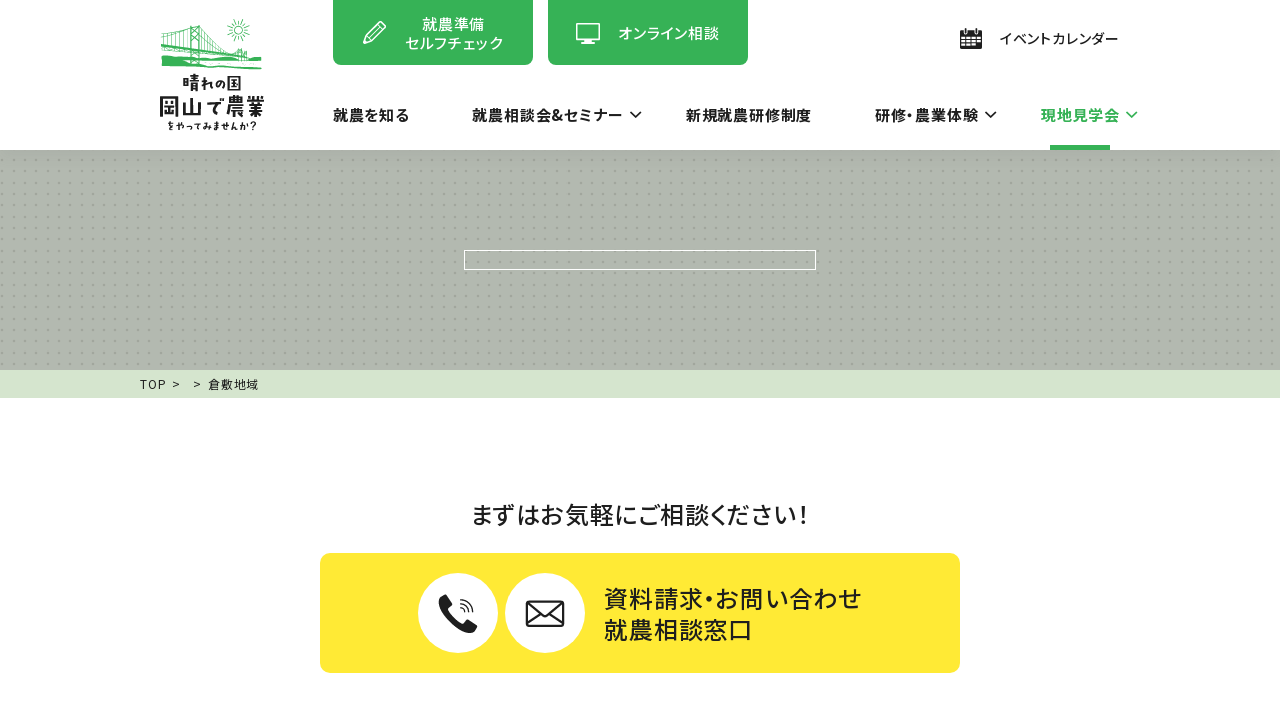

--- FILE ---
content_type: text/html; charset=UTF-8
request_url: https://www.okayama-ninaite.com/tour_category/kurashiki/
body_size: 6981
content:
<!doctype html>
<html lang="ja" id="js_page" class="Page">
<!-- NEW SERVER -->
<head class="Page__config">
<!-- Google Tag Manager -->
<script>(function(w,d,s,l,i){w[l]=w[l]||[];w[l].push({'gtm.start':
new Date().getTime(),event:'gtm.js'});var f=d.getElementsByTagName(s)[0],
j=d.createElement(s),dl=l!='dataLayer'?'&l='+l:'';j.async=true;j.src=
'https://www.googletagmanager.com/gtm.js?id='+i+dl;f.parentNode.insertBefore(j,f);
})(window,document,'script','dataLayer','GTM-NWBRRVD');</script>
<!-- End Google Tag Manager -->

<!-- Yahoo広告コンバージョン測定用タグ -->
<script async src="https://s.yimg.jp/images/listing/tool/cv/ytag.js"></script>
<script>
window.yjDataLayer = window.yjDataLayer || [];
function ytag() { yjDataLayer.push(arguments); }
ytag({"type":"ycl_cookie"});
</script>
<!--　End Yahoo広告コンバージョン測定用タグ -->

<meta charset="UTF-8">
<!--===========IEの互換表示させない=====================================-->
<meta http-equiv="X-UA-Compatible" content="IE=edge">
<!--====================================================================-->

<meta name="viewport" content="width=device-width">
<meta name="apple-mobile-web-app-capable" content="yes">
<meta name="format-detection" content="telephone=no"><!--Edgeで電話リンクを無効に-->

<link rel="stylesheet" href="https://www.okayama-ninaite.com/wp-content/themes/okayama-ninaite_ws/style.css" media="all">
<link rel="stylesheet" href="https://www.okayama-ninaite.com/wp-content/themes/okayama-ninaite_ws/css/screen/master.css?v=1769504193" media="all">
<link rel="stylesheet" href="https://www.okayama-ninaite.com/wp-content/themes/okayama-ninaite_ws/css2/extend.css?v=1769504193" media="all">
<link rel="stylesheet" href="https://www.okayama-ninaite.com/wp-content/themes/okayama-ninaite_ws/css/screen/edge.css" media="all">
<link rel="stylesheet" href="https://www.okayama-ninaite.com/wp-content/themes/okayama-ninaite_ws/css/screen/add.css" media="all">
<link rel="stylesheet" href="https://www.okayama-ninaite.com/wp-content/themes/okayama-ninaite_ws/css/print/print.css" media="print">
<link rel="stylesheet" href="https://www.okayama-ninaite.com/wp-content/themes/okayama-ninaite_ws/css/ionicons.min.2.css" media="all">
<link rel="shortcut icon" type="image/x-icon" href="https://www.okayama-ninaite.com/wp-content/themes/okayama-ninaite_ws/favicon.ico">
<link rel="preconnect" href="https://fonts.gstatic.com">
<link href="https://fonts.googleapis.com/css2?family=Noto+Sans+JP:wght@400;500;700&display=swap" rel="stylesheet">

<!-- iOS Safari and Chrome -->
<link rel="apple-touch-icon" sizes="192x192" href="https://www.okayama-ninaite.com/wp-content/themes/okayama-ninaite_ws/touch-icon.png">

<!-- Android標準ブラウザ -->
<link rel="shortcut icon" href="https://www.okayama-ninaite.com/wp-content/themes/okayama-ninaite_ws/touch-icon.png">

<!-- WordPressのjQueryを読み込ませない -->
<!-- GoogleのjQueryを読み込ませる -->

		<!-- All in One SEO 4.3.4.1 - aioseo.com -->
		<title>倉敷地域 - 岡山県担い手育成総合支援協議会</title>
		<meta name="robots" content="max-image-preview:large" />
		<link rel="canonical" href="https://www.okayama-ninaite.com/tour_category/kurashiki/" />
		<meta name="generator" content="All in One SEO (AIOSEO) 4.3.4.1 " />
		<script type="application/ld+json" class="aioseo-schema">
			{"@context":"https:\/\/schema.org","@graph":[{"@type":"BreadcrumbList","@id":"https:\/\/www.okayama-ninaite.com\/tour_category\/kurashiki\/#breadcrumblist","itemListElement":[{"@type":"ListItem","@id":"https:\/\/www.okayama-ninaite.com\/#listItem","position":1,"item":{"@type":"WebPage","@id":"https:\/\/www.okayama-ninaite.com\/","name":"\u30db\u30fc\u30e0","description":"\u6674\u308c\u306e\u56fd \u5ca1\u5c71\u3067\u8fb2\u696d\u3092\u3084\u3063\u3066\u307f\u307e\u305b\u3093\u304b?","url":"https:\/\/www.okayama-ninaite.com\/"},"nextItem":"https:\/\/www.okayama-ninaite.com\/tour_category\/kurashiki\/#listItem"},{"@type":"ListItem","@id":"https:\/\/www.okayama-ninaite.com\/tour_category\/kurashiki\/#listItem","position":2,"item":{"@type":"WebPage","@id":"https:\/\/www.okayama-ninaite.com\/tour_category\/kurashiki\/","name":"\u5009\u6577\u5730\u57df","url":"https:\/\/www.okayama-ninaite.com\/tour_category\/kurashiki\/"},"previousItem":"https:\/\/www.okayama-ninaite.com\/#listItem"}]},{"@type":"CollectionPage","@id":"https:\/\/www.okayama-ninaite.com\/tour_category\/kurashiki\/#collectionpage","url":"https:\/\/www.okayama-ninaite.com\/tour_category\/kurashiki\/","name":"\u5009\u6577\u5730\u57df - \u5ca1\u5c71\u770c\u62c5\u3044\u624b\u80b2\u6210\u7dcf\u5408\u652f\u63f4\u5354\u8b70\u4f1a","inLanguage":"ja","isPartOf":{"@id":"https:\/\/www.okayama-ninaite.com\/#website"},"breadcrumb":{"@id":"https:\/\/www.okayama-ninaite.com\/tour_category\/kurashiki\/#breadcrumblist"}},{"@type":"Organization","@id":"https:\/\/www.okayama-ninaite.com\/#organization","name":"\u5ca1\u5c71\u770c\u62c5\u3044\u624b\u80b2\u6210\u7dcf\u5408\u652f\u63f4\u5354\u8b70\u4f1a","url":"https:\/\/www.okayama-ninaite.com\/"},{"@type":"WebSite","@id":"https:\/\/www.okayama-ninaite.com\/#website","url":"https:\/\/www.okayama-ninaite.com\/","name":"\u5ca1\u5c71\u770c\u62c5\u3044\u624b\u80b2\u6210\u7dcf\u5408\u652f\u63f4\u5354\u8b70\u4f1a","description":"\u6674\u308c\u306e\u56fd \u5ca1\u5c71\u3067\u8fb2\u696d\u3092\u3084\u3063\u3066\u307f\u307e\u305b\u3093\u304b?","inLanguage":"ja","publisher":{"@id":"https:\/\/www.okayama-ninaite.com\/#organization"}}]}
		</script>
		<!-- All in One SEO -->

<link rel='dns-prefetch' href='//ajax.googleapis.com' />
<link rel='dns-prefetch' href='//s.w.org' />
<link rel="alternate" type="application/rss+xml" title="岡山県担い手育成総合支援協議会 &raquo; 倉敷地域 対象地域 のフィード" href="https://www.okayama-ninaite.com/tour_category/kurashiki/feed/" />
		<script type="text/javascript">
			window._wpemojiSettings = {"baseUrl":"https:\/\/s.w.org\/images\/core\/emoji\/13.0.1\/72x72\/","ext":".png","svgUrl":"https:\/\/s.w.org\/images\/core\/emoji\/13.0.1\/svg\/","svgExt":".svg","source":{"concatemoji":"https:\/\/www.okayama-ninaite.com\/wp-includes\/js\/wp-emoji-release.min.js?ver=5.6.16"}};
			!function(e,a,t){var n,r,o,i=a.createElement("canvas"),p=i.getContext&&i.getContext("2d");function s(e,t){var a=String.fromCharCode;p.clearRect(0,0,i.width,i.height),p.fillText(a.apply(this,e),0,0);e=i.toDataURL();return p.clearRect(0,0,i.width,i.height),p.fillText(a.apply(this,t),0,0),e===i.toDataURL()}function c(e){var t=a.createElement("script");t.src=e,t.defer=t.type="text/javascript",a.getElementsByTagName("head")[0].appendChild(t)}for(o=Array("flag","emoji"),t.supports={everything:!0,everythingExceptFlag:!0},r=0;r<o.length;r++)t.supports[o[r]]=function(e){if(!p||!p.fillText)return!1;switch(p.textBaseline="top",p.font="600 32px Arial",e){case"flag":return s([127987,65039,8205,9895,65039],[127987,65039,8203,9895,65039])?!1:!s([55356,56826,55356,56819],[55356,56826,8203,55356,56819])&&!s([55356,57332,56128,56423,56128,56418,56128,56421,56128,56430,56128,56423,56128,56447],[55356,57332,8203,56128,56423,8203,56128,56418,8203,56128,56421,8203,56128,56430,8203,56128,56423,8203,56128,56447]);case"emoji":return!s([55357,56424,8205,55356,57212],[55357,56424,8203,55356,57212])}return!1}(o[r]),t.supports.everything=t.supports.everything&&t.supports[o[r]],"flag"!==o[r]&&(t.supports.everythingExceptFlag=t.supports.everythingExceptFlag&&t.supports[o[r]]);t.supports.everythingExceptFlag=t.supports.everythingExceptFlag&&!t.supports.flag,t.DOMReady=!1,t.readyCallback=function(){t.DOMReady=!0},t.supports.everything||(n=function(){t.readyCallback()},a.addEventListener?(a.addEventListener("DOMContentLoaded",n,!1),e.addEventListener("load",n,!1)):(e.attachEvent("onload",n),a.attachEvent("onreadystatechange",function(){"complete"===a.readyState&&t.readyCallback()})),(n=t.source||{}).concatemoji?c(n.concatemoji):n.wpemoji&&n.twemoji&&(c(n.twemoji),c(n.wpemoji)))}(window,document,window._wpemojiSettings);
		</script>
		<style type="text/css">
img.wp-smiley,
img.emoji {
	display: inline !important;
	border: none !important;
	box-shadow: none !important;
	height: 1em !important;
	width: 1em !important;
	margin: 0 .07em !important;
	vertical-align: -0.1em !important;
	background: none !important;
	padding: 0 !important;
}
</style>
	<link rel='stylesheet' id='wp-block-library-css'  href='https://www.okayama-ninaite.com/wp-includes/css/dist/block-library/style.min.css?ver=5.6.16' type='text/css' media='all' />
<link rel='stylesheet' id='wp-pagenavi-css'  href='https://www.okayama-ninaite.com/wp-content/plugins/wp-pagenavi/pagenavi-css.css?ver=2.70' type='text/css' media='all' />
<script type='text/javascript' src='//ajax.googleapis.com/ajax/libs/jquery/3.5.1/jquery.min.js?ver=5.6.16' id='jquery-js'></script>
<script type='text/javascript' id='ninaite-calendar-js-extra'>
/* <![CDATA[ */
var calendar_data = {"action":"get_ninaite_calendar","ajaxurl":"https:\/\/www.okayama-ninaite.com\/wp-admin\/admin-ajax.php"};
/* ]]> */
</script>
<script type='text/javascript' src='https://www.okayama-ninaite.com/wp-content/themes/okayama-ninaite_ws/js/calendar.js?ver=5.6.16' id='ninaite-calendar-js'></script>
<link rel="https://api.w.org/" href="https://www.okayama-ninaite.com/wp-json/" /><link rel="EditURI" type="application/rsd+xml" title="RSD" href="https://www.okayama-ninaite.com/xmlrpc.php?rsd" />
<link rel="wlwmanifest" type="application/wlwmanifest+xml" href="https://www.okayama-ninaite.com/wp-includes/wlwmanifest.xml" /> 
<meta name="generator" content="WordPress 5.6.16" />
<script type="text/javascript" src="https://www.okayama-ninaite.com/wp-content/themes/okayama-ninaite_ws/js/make.js"></script>
<script type="text/javascript" src="https://www.okayama-ninaite.com/wp-content/themes/okayama-ninaite_ws/js/ofi.min.js"></script>
<script src="https://www.okayama-ninaite.com/wp-content/themes/okayama-ninaite_ws/js/smooth-scroll.polyfills.min.js"></script>
<script type='text/javascript' src='https://www.okayama-ninaite.com/wp-content/themes/okayama-ninaite_ws/js/ajaxzip3.js'></script>

<!--[if lt IE 9]>
<script src="https://www.okayama-ninaite.com/wp-content/themes/okayama-ninaite_ws/js/html5shiv.js"></script>
<script src="https://www.okayama-ninaite.com/wp-content/themes/okayama-ninaite_ws/js/flexibility.js"></script>
<![endif]-->

</head><!-- /.Page__config -->
	<body id="top" class="Page__body js_body -">
	<!-- Google Tag Manager (noscript) -->
<noscript><iframe src="https://www.googletagmanager.com/ns.html?id=GTM-NWBRRVD"
height="0" width="0" style="display:none;visibility:hidden"></iframe></noscript>
<!-- End Google Tag Manager (noscript) -->
		<div id="js_fixHeader" class="Page__fixHeader">

			<header class="Header">
	<div class="Header__inner">
		<h1 class="Header__head"><a href="https://www.okayama-ninaite.com/" class="Logo">
			<img src="https://www.okayama-ninaite.com/wp-content/themes/okayama-ninaite_ws/images/logo.svg" alt="晴れの国 岡山で農業やってみませんか？" class="Logo__ver1">
			<picture class="Logo__ver2">
				<source media="(max-width: 780px)" srcset="https://www.okayama-ninaite.com/wp-content/themes/okayama-ninaite_ws/images/logo_sp.svg">
				<img src="https://www.okayama-ninaite.com/wp-content/themes/okayama-ninaite_ws/images/logo.svg" alt="晴れの国 岡山で農業やってみませんか？">
			</picture>
		</a></h1>
		<div class="Header__main">
			<div class="Header__control">
				<ul class="Header__button">
					<li class="Header__buttonItem"><a href="https://selfcheck.okayama-ninaite.com/farming_app/" target="_blank" class="Button -tab--variation01 -gravityCenter -fix"><span class="Button__ico -positionLeft"><i class="ico ico--pen"></i></span><span class="Button__text">就農準備<br>セルフチェック</span></a></li>
					<li class="Header__buttonItem"><a href="https://www.okayama-ninaite.com/online/" class="Button -tab--variation01 -gravityCenter -fix"><span class="Button__ico -positionLeft"><i class="ico ico--pc"></i></span><span class="Button__text">オンライン相談</span></a></li>
				</ul><!-- /.Header__button -->
				<ul class="Header__buttonSub">
					<li class="Header__buttonSubItem"><a href="https://www.okayama-ninaite.com/#eventCalender" class="Button -naked--variation01 -gravityCenter"><span class="Button__ico -positionLeft"><i class="ico ico--calender"><svg xmlns="http://www.w3.org/2000/svg" viewBox="0 0 22.38 21.65"><path d="M5.71,5.75a.91.91,0,0,1-.91-.91V.91a.91.91,0,0,1,1.81,0V4.84A.91.91,0,0,1,5.71,5.75Z"/><path  d="M16.68,5.75a.91.91,0,0,1-.91-.91V.91a.91.91,0,0,1,1.81,0V4.84A.91.91,0,0,1,16.68,5.75Z"/><path d="M20.86,2.21H18.57V4.84a1.89,1.89,0,1,1-3.79,0V2.21H7.6V4.84a1.89,1.89,0,1,1-3.79,0V2.21H1.52A1.53,1.53,0,0,0,0,3.74V20.12a1.53,1.53,0,0,0,1.52,1.52H20.86a1.53,1.53,0,0,0,1.52-1.52V3.74A1.53,1.53,0,0,0,20.86,2.21Zm-15.43,16H1.24V15.88H5.43Zm0-3.4H1.24V12.49H5.43Zm0-3.39H1.24V9.1H5.43Zm5.24,6.79H6.48V15.88h4.19Zm0-3.4H6.48V12.49h4.19Zm0-3.39H6.48V9.1h4.19Zm5.24,6.68H11.72V15.78H15.9Zm0-3.29H11.72V12.49H15.9Zm0-3.39H11.72V9.1H15.9Zm5.24,3.39H17V12.49h4.19Zm0-3.39H17V9.1h4.19Z"/></svg></i></span><span class="Button__text">イベントカレンダー</span></a></li>
					<!-- <li class="Header__buttonSubItem -variation01"><a href="https://www.facebook.com/sharer/sharer.php?u=https%3A%2F%2Fwww.facebook.com%2Fokayamaninaite%2F&amp;src=sdkpreparse" target="_blank" class="Button -naked--variation01 -gravityCenter"><span class="Button__text">SHARE</span><span class="Button__ico -positionRight"><i class="ico ico--facebook"></i></span></a></li> -->
				</ul><!-- /.Header__button -->
			</div><!-- /.Header__control -->
			<nav class="Header__navi">
				<ul id="js_globalNavi" class="GlobalNavi">
	<li class="GlobalNavi__item"><a href="https://www.okayama-ninaite.com/ippo/" class="GlobalNavi__target">就農を知る</a></li>
	<li class="GlobalNavi__item -hasSub"><a href="https://www.okayama-ninaite.com/soudan/" class="GlobalNavi__target">就農相談会&セミナー<span class="GlobalNavi__ico"><i class="ico ico--arrowDown ion-chevron-down"></i></span></a>
		<div class="GlobalNavi__itemInner">
			<ul class="GlobalNavi__sub">
				<li class="GlobalNavi__itemSub -hidePc"><a href="https://www.okayama-ninaite.com/soudan/" class="GlobalNavi__targetSub">すべてを見る</a></li>

				<li class="GlobalNavi__itemSub"><a href="https://www.okayama-ninaite.com/soudan_category/okayama/" class="GlobalNavi__targetSub">岡山開催</a></li><li class="GlobalNavi__itemSub"><a href="https://www.okayama-ninaite.com/soudan_category/tokyo/" class="GlobalNavi__targetSub">東京開催</a></li><li class="GlobalNavi__itemSub"><a href="https://www.okayama-ninaite.com/soudan_category/osaka/" class="GlobalNavi__targetSub">大阪開催</a></li>
			</ul><!-- /.GlobalNavi__sub -->
		</div><!-- /.GlobalNavi__itemInner -->
	</li><!-- /.GlobalNavi__item -->
	<li class="GlobalNavi__item"><a href="https://www.okayama-ninaite.com/training/" class="GlobalNavi__target">新規就農研修制度</a></li>
	<li class="GlobalNavi__item -hasSub"><a href="https://www.okayama-ninaite.com/taiken/" class="GlobalNavi__target">研修・農業体験<span class="GlobalNavi__ico"><i class="ico ico--arrowDown ion-chevron-down"></i></span></a>
		<div class="GlobalNavi__itemInner">
			<ul class="GlobalNavi__sub">

				<li class="GlobalNavi__itemSub -hidePc"><a href="https://www.okayama-ninaite.com/taiken/" class="GlobalNavi__targetSub">すべてを見る</a></li>

				<li class="GlobalNavi__itemSub"><a href="https://www.okayama-ninaite.com/taiken_category/level01/" class="GlobalNavi__targetSub">お手軽コース</a></li><li class="GlobalNavi__itemSub"><a href="https://www.okayama-ninaite.com/taiken_category/level02/" class="GlobalNavi__targetSub">中級者コース</a></li><li class="GlobalNavi__itemSub"><a href="https://www.okayama-ninaite.com/taiken_category/level03/" class="GlobalNavi__targetSub">本格就農コース</a></li>
			</ul><!-- /.GlobalNavi__sub -->
		</div><!-- /.GlobalNavi__itemInner -->
	</li><!-- /.GlobalNavi__item -->
	<li class="GlobalNavi__item -hasSub"><a href="https://www.okayama-ninaite.com/tour/" class="GlobalNavi__target">現地見学会<span class="GlobalNavi__ico"><i class="ico ico--arrowDown ion-chevron-down"></i></span></a>
		<div class="GlobalNavi__itemInner">
			<ul class="GlobalNavi__sub">

				<li class="GlobalNavi__itemSub -hidePc"><a href="https://www.okayama-ninaite.com/tour/" class="GlobalNavi__targetSub">すべてを見る</a></li>

				<li class="GlobalNavi__itemSub"><a href="https://www.okayama-ninaite.com/tour_category/all/" class="GlobalNavi__targetSub">県下9地域</a></li>
			</ul><!-- /.GlobalNavi__sub -->
		</div><!-- /.GlobalNavi__itemInner -->
	</li><!-- /.GlobalNavi__item -->
	<li class="GlobalNavi__item -variation01"><a href="https://selfcheck.okayama-ninaite.com/farming_app/" target="_blank" class="GlobalNavi__target"><span class="GlobalNavi__ico2"><i class="ico ico--pen"></i></span>就農準備セルフチェック</a></li>
	<li class="GlobalNavi__item -variation01"><a href="https://www.okayama-ninaite.com/online/" class="GlobalNavi__target"><span class="GlobalNavi__ico2"><i class="ico ico--pc"></i></span>オンライン相談</a></li>
	<li class="GlobalNavi__item -variation02"><a href="https://www.okayama-ninaite.com##eventCalender" class="GlobalNavi__target"><span class="GlobalNavi__ico2"><i class="ico ico--calender"></i></span>イベントカレンダー</a></li>
	<!-- <li class="GlobalNavi__item -variation03"><a href="https://www.facebook.com/sharer/sharer.php?u=https%3A%2F%2Fwww.facebook.com%2Fokayamaninaite%2F&amp;src=sdkpreparse" target="_blank" class="GlobalNavi__target"><span class="Button__text">SHARE</span><span class="Button__ico -positionRight"><i class="ico ico--facebook"></i></span></a></li> -->
	<li class="GlobalNavi__item -variation04"><a href="" class="Button -solid--variation02 -gravityCenter -standard js_naviTrigger"><span class="Button__ico -positionLeft"><i class="ico ion-close"></i></span><span class="Button__text">閉じる</span></a></li>
</ul><!-- /.GlobalNavi -->			</nav>
		</div><!-- /.Header__main -->
	</div><!-- /.Header__inner -->
</header><!-- /.Header -->

		</div><!-- /.Page__fixHeader -->
		<div id="js_fv" class="Page__fv">

			
		<div class="Fv -">
			<h2 class="Fv__head"></h2>
		</div><!-- /.Fv -->


<div class="Separation -variation07">
	<div class="Separation__inner -variation03">
		<div class="Breadcrumbs">
			<ul class="Breadcrumbs__main">
				<li class="Breadcrumbs__item"><a href="https://www.okayama-ninaite.com" class="Breadcrumbs__target">TOP</a></li>

						
								
									<li class="Breadcrumbs__item"><a href="" class="Breadcrumbs__target"></a></li>
									<li class="Breadcrumbs__item">倉敷地域</li>

														
			</ul><!-- /.Breadcrumbs__body -->
		</div><!-- /.Breadcrumbs -->
	</div><!-- /.Separation__inner -->
</div><!-- /.Separation -->
		</div><!-- /.Page__fv -->
		<div id="js_spNavi" class="Page__spNavi">
			<nav class="SpNavi">
				<ul id="js_globalNavi" class="GlobalNavi">
	<li class="GlobalNavi__item"><a href="https://www.okayama-ninaite.com/ippo/" class="GlobalNavi__target">就農を知る</a></li>
	<li class="GlobalNavi__item -hasSub"><a href="https://www.okayama-ninaite.com/soudan/" class="GlobalNavi__target">就農相談会&セミナー<span class="GlobalNavi__ico"><i class="ico ico--arrowDown ion-chevron-down"></i></span></a>
		<div class="GlobalNavi__itemInner">
			<ul class="GlobalNavi__sub">
				<li class="GlobalNavi__itemSub -hidePc"><a href="https://www.okayama-ninaite.com/soudan/" class="GlobalNavi__targetSub">すべてを見る</a></li>

				<li class="GlobalNavi__itemSub"><a href="https://www.okayama-ninaite.com/soudan_category/okayama/" class="GlobalNavi__targetSub">岡山開催</a></li><li class="GlobalNavi__itemSub"><a href="https://www.okayama-ninaite.com/soudan_category/tokyo/" class="GlobalNavi__targetSub">東京開催</a></li><li class="GlobalNavi__itemSub"><a href="https://www.okayama-ninaite.com/soudan_category/osaka/" class="GlobalNavi__targetSub">大阪開催</a></li>
			</ul><!-- /.GlobalNavi__sub -->
		</div><!-- /.GlobalNavi__itemInner -->
	</li><!-- /.GlobalNavi__item -->
	<li class="GlobalNavi__item"><a href="https://www.okayama-ninaite.com/training/" class="GlobalNavi__target">新規就農研修制度</a></li>
	<li class="GlobalNavi__item -hasSub"><a href="https://www.okayama-ninaite.com/taiken/" class="GlobalNavi__target">研修・農業体験<span class="GlobalNavi__ico"><i class="ico ico--arrowDown ion-chevron-down"></i></span></a>
		<div class="GlobalNavi__itemInner">
			<ul class="GlobalNavi__sub">

				<li class="GlobalNavi__itemSub -hidePc"><a href="https://www.okayama-ninaite.com/taiken/" class="GlobalNavi__targetSub">すべてを見る</a></li>

				<li class="GlobalNavi__itemSub"><a href="https://www.okayama-ninaite.com/taiken_category/level01/" class="GlobalNavi__targetSub">お手軽コース</a></li><li class="GlobalNavi__itemSub"><a href="https://www.okayama-ninaite.com/taiken_category/level02/" class="GlobalNavi__targetSub">中級者コース</a></li><li class="GlobalNavi__itemSub"><a href="https://www.okayama-ninaite.com/taiken_category/level03/" class="GlobalNavi__targetSub">本格就農コース</a></li>
			</ul><!-- /.GlobalNavi__sub -->
		</div><!-- /.GlobalNavi__itemInner -->
	</li><!-- /.GlobalNavi__item -->
	<li class="GlobalNavi__item -hasSub"><a href="https://www.okayama-ninaite.com/tour/" class="GlobalNavi__target">現地見学会<span class="GlobalNavi__ico"><i class="ico ico--arrowDown ion-chevron-down"></i></span></a>
		<div class="GlobalNavi__itemInner">
			<ul class="GlobalNavi__sub">

				<li class="GlobalNavi__itemSub -hidePc"><a href="https://www.okayama-ninaite.com/tour/" class="GlobalNavi__targetSub">すべてを見る</a></li>

				<li class="GlobalNavi__itemSub"><a href="https://www.okayama-ninaite.com/tour_category/all/" class="GlobalNavi__targetSub">県下9地域</a></li>
			</ul><!-- /.GlobalNavi__sub -->
		</div><!-- /.GlobalNavi__itemInner -->
	</li><!-- /.GlobalNavi__item -->
	<li class="GlobalNavi__item -variation01"><a href="https://selfcheck.okayama-ninaite.com/farming_app/" target="_blank" class="GlobalNavi__target"><span class="GlobalNavi__ico2"><i class="ico ico--pen"></i></span>就農準備セルフチェック</a></li>
	<li class="GlobalNavi__item -variation01"><a href="https://www.okayama-ninaite.com/online/" class="GlobalNavi__target"><span class="GlobalNavi__ico2"><i class="ico ico--pc"></i></span>オンライン相談</a></li>
	<li class="GlobalNavi__item -variation02"><a href="https://www.okayama-ninaite.com##eventCalender" class="GlobalNavi__target"><span class="GlobalNavi__ico2"><i class="ico ico--calender"></i></span>イベントカレンダー</a></li>
	<!-- <li class="GlobalNavi__item -variation03"><a href="https://www.facebook.com/sharer/sharer.php?u=https%3A%2F%2Fwww.facebook.com%2Fokayamaninaite%2F&amp;src=sdkpreparse" target="_blank" class="GlobalNavi__target"><span class="Button__text">SHARE</span><span class="Button__ico -positionRight"><i class="ico ico--facebook"></i></span></a></li> -->
	<li class="GlobalNavi__item -variation04"><a href="" class="Button -solid--variation02 -gravityCenter -standard js_naviTrigger"><span class="Button__ico -positionLeft"><i class="ico ion-close"></i></span><span class="Button__text">閉じる</span></a></li>
</ul><!-- /.GlobalNavi -->			</nav><!-- /.SpNavi -->
		</div><!-- /.Page__spNavi -->
		<main id="js_pageMain" class="Page__main">

			<article class="Separation -variation06">
	<div class="Separation__inner -variation06">
		<div class="Wrap -variation02">
			<section class="UserContact">
				<h4 class="UserContact__head">まずはお気軽にご相談ください！</h4>
				<a href="https://www.okayama-ninaite.com/contact/" class="UserContact__target">
					<div class="UserContact__ico"><i class="ico ico--telCercle"></i></div>
					<div class="UserContact__ico"><i class="ico ico--mailCercle"></i></div>
					<div class="UserContact__label">資料請求・お問い合わせ<br>就農相談窓口</div>
				</a><!-- /.UserContact__target -->
			</section><!-- /.UserContact -->
		</div><!-- /.wrap -->
	</div><!-- /.Separation__inner -->
</article><!-- /.Separation -->
		</main><!-- /.Page__main -->

		<div id="js_footer" class="Page__footer">
	<article class="Separation -variation04 -footerCont">
		<div class="Separation__inner -variation03">
			<div class="Wrap">
				<footer class="Footer">
					<div class="Footer__toTop">
						<div class="ToTop"><a href="#top" class="ToTop__target"><span class="ToTop__ico"><i class="ico ion-chevron-up"></i></span>Page TOP</a></div>
					</div><!-- /.Footer__toTop -->
					<section class="Footer__Access">
						<div class="Footer__meta">
							<div class="Footer__head">
								<h3 class="Heading -format02">岡山県担い手育成総合支援協議会</h3>
							</div><!-- /.Footer__head -->
							<ul class="Footer__elm">
								<li class="Footer__elmItem"><i class="ico ion-android-pin ico--inline"></i>岡山市北区磨屋町９-１８</li>
								<li class="Footer__elmItem"><i class="ico ion-ios-telephone ico--inline"></i><a href="tel:0862305022">086-230-5022</a><br>（事務局/JA岡山中央会）</li>
							</ul>
						</div><!-- /.Footer__meta -->
						<div class="Footer__map">
							<iframe src="https://www.google.com/maps/embed?pb=!1m18!1m12!1m3!1d3281.678969545678!2d133.92307661554747!3d34.66280959275379!2m3!1f0!2f0!3f0!3m2!1i1024!2i768!4f13.1!3m3!1m2!1s0x3554063591f86ddb%3A0xd34b6bdcea775b8!2z44CSNzAwLTA4MjYg5bKh5bGx55yM5bKh5bGx5biC5YyX5Yy656Oo5bGL55S677yZ4oiS77yR77yY!5e0!3m2!1sja!2sjp!4v1610606021485!5m2!1sja!2sjp" frameborder="0" style="border:0;" allowfullscreen="" aria-hidden="false" tabindex="0"></iframe>
						</div><!-- /.Footer__map -->
					</section><!-- /.Footer__Access -->
					<p class="Paragraph Footer__caution">※就農相談については下記相談窓口にお問い合せください。</p>
					<div class="Footer__panel">
						<section class="PanelA">
							<div class="PanelA__head">相談窓口</div>
							<div class="PanelA__body">
								<dl class="PanelA__elm">
									<dt class="PanelA__elmHead">
										<h4 class="Heading -format02">公益財団法人<br class="u_blind-small">岡山県農林漁業担い手育成財団</h4>
									</dt>
									<dd class="PanelA__elmItem"><i class="ico ion-android-pin ico--inline"></i>岡山市中区古京町1-7-36</dd>
									<dd class="PanelA__elmItem"><i class="ico ion-ios-telephone ico--inline"></i><a href="tel:0862267423">086-226-7423</a></dd>
									<dd class="PanelA__elmItem"><i class="ico ion-android-time ico--inline"></i>9:00〜17:00</dd>
									<dd class="PanelA__elmItem -link"><a href="http://ninaiteokayama.or.jp/" target="_blank" class="PanelA__target">詳細はこちら&nbsp;<i class="ico ion-ios-browsers-outline ico--inline"></i></a></dd>
								</dl><!-- /.PanelA__elm -->
								<dl class="PanelA__elm">
									<dt class="PanelA__elmHead">
										<h4 class="Heading -format02">一般社団法人岡山県農業会議</h4>
									</dt>
									<dd class="PanelA__elmItem"><i class="ico ion-android-pin ico--inline"></i>岡山市北区磨屋町9-18</dd>
									<dd class="PanelA__elmItem"><i class="ico ion-ios-telephone ico--inline"></i><a href="tel:0862341093">086-234-1093</a></dd>
									<dd class="PanelA__elmItem"><i class="ico ion-android-time ico--inline"></i>9:00〜17:00</dd>
									<dd class="PanelA__elmItem -link"><a href="https://oka-kaigi.jp/" target="_blank" class="PanelA__target">詳細はこちら&nbsp;<i class="ico ion-ios-browsers-outline ico--inline"></i></a></dd>
								</dl><!-- /.PanelA__elm -->
								<p class="Paragraph PanelA__caution">※ 担当者が不在の場合がありますので面談をご希望の方は必ず事前にお問い合せください</p>
							</div><!-- /.PanelA__body -->
						</section><!-- /.PanelA -->
					</div><!-- /.Footer__panel -->
				</footer><!-- /.Footer -->
			</div><!-- /.wrap -->
		</div><!-- /.Separation__inner -->
	</article><!-- /.Separation -->
	<article class="Separation -variation05">
		<div class="Separation__inner -variation05">
			<div class="Wrap -variation03">
				<footer class="Footer">
					<div class="Footer__navi">
						<nav class="SubNavi">
							<ul class="SubNavi__main">
								<li class="SubNavi__item"><a href="https://www.okayama-ninaite.com/ippo/" class="SubNavi__target">就農を知る</a></li>
								<li class="SubNavi__item"><a href="https://www.okayama-ninaite.com/soudan/" class="SubNavi__target">就農相談会&セミナー</a></li>
								<li class="SubNavi__item"><a href="https://www.okayama-ninaite.com/training/" class="SubNavi__target">新規就農研修制度</a></li>
								<li class="SubNavi__item"><a href="https://www.okayama-ninaite.com/taiken/" class="SubNavi__target">研修・農業体験</a></li>
								<li class="SubNavi__item"><a href="https://www.okayama-ninaite.com/tour/" class="SubNavi__target">現地見学会</a></li>
								<li class="SubNavi__item"><a href="https://www.okayama-ninaite.com/message/" class="SubNavi__target">先輩就農者体験談</a></li>
								<li class="SubNavi__item"><a href="https://www.okayama-ninaite.com/outline/" class="SubNavi__target">岡山県農業の特色</a></li>
								<li class="SubNavi__item"><a href="https://selfcheck.okayama-ninaite.com/farming_app/" target="_blank" class="SubNavi__target">就農準備セルフチェック</a></li>
								<li class="SubNavi__item"><a href="https://www.okayama-ninaite.com/#eventCalender" class="SubNavi__target">イベントカレンダー</a></li>
								<li class="SubNavi__item"><a href="https://www.okayama-ninaite.com/online/" class="SubNavi__target">オンライン相談</a></li>
								<li class="SubNavi__item"><a href="https://www.okayama-ninaite.com/contact/" class="SubNavi__target">お問い合わせ</a></li>
							</ul><!-- /.SubNavi_main -->
						</nav><!-- /.SubNavi -->
					</div><!-- /.Footer__navi -->
				</footer><!-- /.Footer -->
			</div><!-- /.wrap -->
		</div><!-- /.Separation__inner -->
	</article><!-- /.Separation -->
	<article class="Separation -variation06">
		<div class="Separation__inner -variation03">
			<div class="Wrap -variation04">
				<footer class="Footer">
					<div class="Footer__bottom">
						<nav class="Footer__auxNavi">
							<ul class="AuxNavi">
								<li class="AuxNavi__item"><a href="https://www.okayama-ninaite.com/link/" class="AuxNavi__target -active">関連リンク</a></li>
								<li class="AuxNavi__item"><a href="https://www.okayama-ninaite.com/privacy/" class="AuxNavi__target">プライバシーポリシー</a></li>
							</ul><!-- /.AuxNavi -->
						</nav><!-- /.Footer__auxNavi -->
						<small class="Footer__copyright">COPYRIGHT&copy;岡山担い手育成総合支援協議会 All rights reserved.</small>
					</div><!-- /.Footer__bottom -->
				</footer><!-- /.Footer -->
			</div><!-- /.wrap -->
		</div><!-- /.Separation__inner -->
	</article><!-- /.Separation -->
</div><!-- /.Page__footer -->
<div class="Page__fix">
	<nav id="js_bottomNavi" class="BottomNavi">
		<ul class="BottomNavi__main">
			<li class="BottomNavi__item"><a href="https://www.okayama-ninaite.com" class="BottomNavi__target"><span class="BottomNavi__ico"><i class="ico ico--home"></i></span><span class="BottomNavi__lavel">TOP</span></a></li>
			<li class="BottomNavi__item"><a href="https://www.okayama-ninaite.com/online/" class="BottomNavi__target"><span class="BottomNavi__ico"><i class="ico ico--pc2"></i></span><span class="BottomNavi__lavel">オンライン<br class="u_blind-bit">相談</span></a></li>
			<li class="BottomNavi__item"><a href="https://www.okayama-ninaite.com/contact/" class="BottomNavi__target"><span class="BottomNavi__ico"><i class="ico ico--document"></i></span><span class="BottomNavi__lavel">資料請求</span></a></li>
			<li class="BottomNavi__item"><a href="https://www.okayama-ninaite.com/#eventCalender" class="BottomNavi__target"><span class="BottomNavi__ico"><i class="ico ico--calender"></i></span><span class="BottomNavi__lavel">イベント</span></a></li>
			<li class="BottomNavi__item -trigger js_naviTrigger"><a href="" class="BottomNavi__target"><span class="BottomNavi__ico">
				<div class="NaviTrigger">
					<div class="NaviTrigger__main">
						<span></span>
						<span></span>
						<span></span>
					</div><!-- /.NaviTrigger__body -->
				</div><!-- /.NaviTrigger -->
			</span><span class="BottomNavi__lavel"></span></a></li>
		</ul><!-- /.BottomNavi__main -->
	</nav><!-- /.BottomNavi -->
</div><!-- /.Page__fix -->
<script type='text/javascript' src="https://www.okayama-ninaite.com/wp-content/themes/okayama-ninaite_ws/js/jquery.rwdImageMaps.min.js"></script>
<script>

	//フォームで住所自動入力トリガー

	    $('input[name="zip2"]').keyup(function(e) {
	        AjaxZip3.zip2addr('zip1','zip2','address1','address2');
	    });

	//object-fitポリフィル呼び出し======================
  		objectFitImages();

  	//スムーズスクロール==================================
		var scroll = new SmoothScroll('a[href*="#"]', {
			speed: 400,
			easing: 'easeOutQuint',
			header: '[data-scroll-header]'
		});

	//地図のイメージマップの座標をレスポンシブに
		$(document).ready(function(){
			$('img[usemap]').rwdImageMaps();
		});
</script>

	</body><!-- /.Page__body -->
	<script type='text/javascript' src='https://www.okayama-ninaite.com/wp-includes/js/wp-embed.min.js?ver=5.6.16' id='wp-embed-js'></script>
</html><!-- /.Page -->

--- FILE ---
content_type: text/css
request_url: https://www.okayama-ninaite.com/wp-content/themes/okayama-ninaite_ws/css/screen/master.css?v=1769504193
body_size: 15999
content:
/*! normalize.css v8.0.1 | MIT License | github.com/necolas/normalize.css */

/* Document
   ========================================================================== */

/**
 * 1. Correct the line height in all browsers.
 * 2. Prevent adjustments of font size after orientation changes in iOS.
 */

html
{
    line-height: 1.15; /* 1 */

    -webkit-text-size-adjust: 100%; /* 2 */
}

/* Sections
     ========================================================================== */

/**
   * Remove the margin in all browsers.
   */

body
{
    margin: 0;
}

/**
   * Render the `main` element consistently in IE.
   */

main
{
    display: block;
}

/**
   * Correct the font size and margin on `h1` elements within `section` and
   * `article` contexts in Chrome, Firefox, and Safari.
   */

h1
{
    font-size: 2em;

    margin: .67em 0;
}

/* Grouping content
     ========================================================================== */

/**
   * 1. Add the correct box sizing in Firefox.
   * 2. Show the overflow in Edge and IE.
   */

hr
{
    overflow: visible; /* 2 */

    -webkit-box-sizing: content-box;
            box-sizing: content-box; /* 1 */
    height: 0; /* 1 */
}

/**
   * 1. Correct the inheritance and scaling of font size in all browsers.
   * 2. Correct the odd `em` font sizing in all browsers.
   */

pre
{
    font-family: monospace, monospace; /* 1 */
    font-size: 1em; /* 2 */
}

/* Text-level semantics
     ========================================================================== */

/**
   * Remove the gray background on active links in IE 10.
   */

a
{
    background-color: transparent;
}

/**
   * 1. Remove the bottom border in Chrome 57-
   * 2. Add the correct text decoration in Chrome, Edge, IE, Opera, and Safari.
   */

abbr[title]
{
            text-decoration: underline; /* 2 */
            text-decoration: underline dotted; /* 2 */

    border-bottom: none; /* 1 */

    -webkit-text-decoration: underline dotted;
}

/**
   * Add the correct font weight in Chrome, Edge, and Safari.
   */

b,
strong
{
    font-weight: bolder;
}

/**
   * 1. Correct the inheritance and scaling of font size in all browsers.
   * 2. Correct the odd `em` font sizing in all browsers.
   */

code,
kbd,
samp
{
    font-family: monospace, monospace; /* 1 */
    font-size: 1em; /* 2 */
}

/**
   * Add the correct font size in all browsers.
   */

small
{
    font-size: 80%;
}

/**
   * Prevent `sub` and `sup` elements from affecting the line height in
   * all browsers.
   */

sub,
sup
{
    font-size: 75%;
    line-height: 0;

    position: relative;

    vertical-align: baseline;
}

sub
{
    bottom: -.25em;
}

sup
{
    top: -.5em;
}

/* Embedded content
     ========================================================================== */

/**
   * Remove the border on images inside links in IE 10.
   */

img
{
    border-style: none;
}

/* Forms
     ========================================================================== */

/**
   * 1. Change the font styles in all browsers.
   * 2. Remove the margin in Firefox and Safari.
   */

button,
input,
optgroup,
select,
textarea
{
    font-family: inherit; /* 1 */
    font-size: 100%; /* 1 */
    line-height: 1.15; /* 1 */

    margin: 0; /* 2 */
}

/**
   * Show the overflow in IE.
   * 1. Show the overflow in Edge.
   */

button,
input
{
    /* 1 */
    overflow: visible;
}

/**
   * Remove the inheritance of text transform in Edge, Firefox, and IE.
   * 1. Remove the inheritance of text transform in Firefox.
   */

button,
select
{
    /* 1 */
    text-transform: none;
}

/**
   * Correct the inability to style clickable types in iOS and Safari.
   */

button,
[type='button'],
[type='reset'],
[type='submit']
{
    -webkit-appearance: button;
}

/**
   * Remove the inner border and padding in Firefox.
   */

button::-moz-focus-inner,
[type='button']::-moz-focus-inner,
[type='reset']::-moz-focus-inner,
[type='submit']::-moz-focus-inner
{
    padding: 0;

    border-style: none;
}

/**
   * Restore the focus styles unset by the previous rule.
   */

button:-moz-focusring,
[type='button']:-moz-focusring,
[type='reset']:-moz-focusring,
[type='submit']:-moz-focusring
{
    outline: 1px dotted ButtonText;
}

/**
   * Correct the padding in Firefox.
   */

fieldset
{
    padding: .35em .75em .625em;
}

/**
   * 1. Correct the text wrapping in Edge and IE.
   * 2. Correct the color inheritance from `fieldset` elements in IE.
   * 3. Remove the padding so developers are not caught out when they zero out
   *    `fieldset` elements in all browsers.
   */

legend
{
    display: table; /* 1 */

    -webkit-box-sizing: border-box;
            box-sizing: border-box; /* 1 */
    max-width: 100%; /* 1 */
    padding: 0; /* 3 */

    white-space: normal; /* 1 */

    color: inherit; /* 2 */
}

/**
   * Add the correct vertical alignment in Chrome, Firefox, and Opera.
   */

progress
{
    vertical-align: baseline;
}

/**
   * Remove the default vertical scrollbar in IE 10+.
   */

textarea
{
    overflow: auto;
}

/**
   * 1. Add the correct box sizing in IE 10.
   * 2. Remove the padding in IE 10.
   */

[type='checkbox'],
[type='radio']
{
    -webkit-box-sizing: border-box;
            box-sizing: border-box; /* 1 */
    padding: 0; /* 2 */
}

/**
   * Correct the cursor style of increment and decrement buttons in Chrome.
   */

[type='number']::-webkit-inner-spin-button,
[type='number']::-webkit-outer-spin-button
{
    height: auto;
}

/**
   * 1. Correct the odd appearance in Chrome and Safari.
   * 2. Correct the outline style in Safari.
   */

[type='search']
{
    outline-offset: -2px; /* 2 */

    -webkit-appearance: textfield; /* 1 */
}

/**
   * Remove the inner padding in Chrome and Safari on macOS.
   */

[type='search']::-webkit-search-decoration
{
    -webkit-appearance: none;
}

/**
   * 1. Correct the inability to style clickable types in iOS and Safari.
   * 2. Change font properties to `inherit` in Safari.
   */

::-webkit-file-upload-button
{
    font: inherit; /* 2 */

    -webkit-appearance: button; /* 1 */
}

/* Interactive
     ========================================================================== */

/*
   * Add the correct display in Edge, IE 10+, and Firefox.
   */

details
{
    display: block;
}

/*
   * Add the correct display in all browsers.
   */

summary
{
    display: list-item;
}

/* Misc
     ========================================================================== */

/**
   * Add the correct display in IE 10+.
   */

template
{
    display: none;
}

/**
   * Add the correct display in IE 10.
   */

[hidden]
{
    display: none;
}

@font-face
{
    font-family: 'Yu Gothic';
    font-weight: 100;

    src: local('Yu Gothic Medium');
}

@font-face
{
    font-family: 'Yu Gothic';
    font-weight: 200;

    src: local('Yu Gothic Medium');
}

@font-face
{
    font-family: 'Yu Gothic';
    font-weight: 300;

    src: local('Yu Gothic Medium');
}

@font-face
{
    font-family: 'Yu Gothic';
    font-weight: 400;

    src: local('Yu Gothic Medium');
}

@font-face
{
    font-family: 'Yu Gothic';
    font-weight: bold;

    src: local('Yu Gothic Bold');
}

*
{
    -webkit-box-sizing: border-box;
            box-sizing: border-box;

    outline: none;
}

*:after,
*:before
{
    -webkit-box-sizing: border-box;
            box-sizing: border-box;
}

html,
body
{
    margin: 0;
    padding: 0;
}

h1,
h2,
h3,
h4,
h5,
h6
{
    font-size: inherit;
    font-weight: 500;
    line-height: 1.3;

    margin: 0;
    padding: 0;
}

a
{
    cursor: pointer;
    -webkit-transition: .4s;
         -o-transition: .4s;
            transition: .4s;
    text-decoration: none;

    color: inherit;
}

a:not([class])
{
    text-decoration: none;
    text-decoration: underline;
}

p
{
    line-height: inherit;

    margin: 0;
    padding: 0;
}

p:first-child
{
    margin-top: 0;
}

ul,
dl,
ol
{
    margin: 0;
    padding: 0;

    list-style: none;
}

li,
dd,
dt
{
    display: block;

    margin: 0;
}

strong
{
    font-weight: bold;
}

input
{
    font-size: 15px;
    font-size: 1.5rem;
}

label
{
    line-height: 1.7;
}

table
{
    border-spacing: 0;
    border-collapse: collapse;
}

img
{
    display: inline-block;

    width: 100%;
    max-width: 100%;
    height: auto;

    vertical-align: top;
}

em
{
    font-style: normal;
}

address
{
    font-style: normal;
}

i
{
    vertical-align: middle;
}

input
{
    outline: 0;
}

cite
{
    font-style: normal;
    line-height: 1.7;

    display: block;
}

figure
{
    display: block;

    margin: 0;
    padding: 0;
}

button
{
    border-style: none;
    outline: none;
    background-color: transparent;
}

.u_goRight
{
    margin-left: auto !important;

    text-align: right !important;
}

.u_goLeft
{
    margin-right: auto !important;

    text-align: left !important;
}

.u_goCenter
{
    margin-right: auto !important;
    margin-left: auto !important;

    text-align: center !important;
}

.u_notStandOut
{
    font-size: 90%;
}

.u_notStandOut.-level00
{
    font-size: 90%;
}

.u_notStandOut.-level01
{
    font-size: 80%;
}

.u_notStandOut.-level02
{
    font-size: 70%;
}

.u_notStandOut.-level03
{
    font-size: 60%;
}

.u_notStandOut.-level04
{
    font-size: 40%;
}

.u_notStandOut.-level05
{
    font-size: 30%;
}

.u_notStandOut.-level06
{
    font-size: 20%;
}

.u_notStandOut.-slim
{
    font-weight: 500 !important;
}

.u_standOut.-level00
{
    font-size: 110%;
}

.u_standOut.-level01
{
    font-size: 120%;
}

.u_standOut.-level02
{
    font-size: 140%;
}

.u_standOut.-level03
{
    font-size: 160%;
}

.u_standOut.-level04
{
    font-size: 180%;
}

.u_standOut.-level05
{
    font-size: 200%;
}

.u_standOut.-level06
{
    font-size: 220%;
}

.u_standOut.-slim
{
    font-weight: 500 !important;
}

.u_caution
{
    color: red;
}

.u_blind-bit
{
    display: none;
}

.u_blind-small
{
    display: none;
}

.u_blind-medium
{
    display: none;
}

.u_blind-large
{
    display: none;
}

.u_blind-huge
{
    display: none;
}

.u_blind-big
{
    display: none;
}

.u_break-slender
{
    display: inline;
}

.u_break-small
{
    display: inline;
}

.u_break-medium2
{
    display: inline;
}

.u_break-medium
{
    display: inline;
}

.u_break-large
{
    display: inline;
}

.u_tb-brake
{
    display: none;
}

.u_textLink
{
    line-height: 1.5;

    padding-bottom: .1em;

    color: inherit;
    border-bottom-width: 1px;
    border-bottom-style: solid;
}

.u_textLink:hover
{
    color: #00a2c7;
    border-bottom-style: none;
}

.u_lh1
{
    line-height: 1;
}

.Page
{
    font-size: 10px;

    height: 100%;

    -webkit-text-size-adjust: 100%;
       -moz-text-size-adjust: 100%;
            text-size-adjust: 100%;
        -ms-text-size-adjust: 100%;
}

.Page__body
{
    font-family: 'Noto Sans JP', sans-serif;
    font-size: 16px;
    font-size: 1.6rem;
    font-weight: 400;
    line-height: 1;

    position: relative;
    z-index: 1;

    width: 100%;
    height: 100%;

    letter-spacing: .05em;

    color: #1e1e1e;
    background: #eef5e8 url('../../images/bg_dot.png') repeat 0 0;

    -webkit-font-feature-settings: 'palt' 1;
            font-feature-settings: 'palt' 1;
}

.Page__body.-fixed
{
    position: fixed;
}

.Page__header
{
    position: absolute;
    z-index: 5;
    top: 0;
    left: 0;

    width: 100%;
    height: 150px;
}

.Page__fixHeader
{
    position: fixed;
    z-index: 6;
    top: 0;
    left: 0;

    width: 100%;
    height: 150px;

    -webkit-transition: all .4s ease;
         -o-transition: all .4s ease;
            transition: all .4s ease;
}

body.-top .Page__fixHeader
{
    -webkit-transform: translateY(-110%);
        -ms-transform: translateY(-110%);
            transform: translateY(-110%);
}

.Page__fixHeader.-slideDown
{
    -webkit-transform: translateY(0) !important;
        -ms-transform: translateY(0) !important;
            transform: translateY(0) !important;
}

.Page__fixHeader.-slideUp
{
    -webkit-transform: translateY(-110%);
        -ms-transform: translateY(-110%);
            transform: translateY(-110%);
}

.Page__main
{
    position: relative;
    z-index: 2;
}

.Page__spNavi
{
    position: fixed;
    z-index: 7;
    top: 0;
    left: 0;

    visibility: hidden;
    overflow-y: scroll;

    width: 100%;
    height: 100%;
    padding-bottom: 70px;

    -webkit-transition: all .5s ease;
         -o-transition: all .5s ease;
            transition: all .5s ease;

    opacity: 0;
    background-color: rgba(255, 255, 255, .97);
}

.Page__footer
{
    position: relative;
    z-index: 3;
}

.Page__fix
{
    position: relative;
    z-index: 8;
}

.Header
{
    height: 100%;

    background-color: #fff;
}

.Header__inner
{
    display: -webkit-box;
    display: -ms-flexbox;
    display: flex;

    width: 100%;
    max-width: calc(960px + 30px * 2);
    height: 100%;
    margin: 0 auto;
    padding: 0 30px;

    -js-display: flex;
    -webkit-box-pack: justify;
    -ms-flex-pack: justify;
    justify-content: space-between;
    -webkit-box-align: center;
    -ms-flex-align: center;
    align-items: center;
}

.Header__head
{
    width: 104px;
}

.Header__main
{
    position: relative;

    width: 82%;
    height: 100%;
}

.Header__control
{
    display: -webkit-box;
    display: -ms-flexbox;
    display: flex;

    -js-display: flex;
    -webkit-box-pack: justify;
    -ms-flex-pack: justify;
    justify-content: space-between;
}

.Header__button
{
    display: -webkit-box;
    display: -ms-flexbox;
    display: flex;

    width: 100%;
    max-width: 445px;

    -js-display: flex;
}

.Header__buttonItem
{
    font-size: 15px;
    font-size: 1.5rem;
    line-height: 1.3;

    width: 100%;
    max-width: 200px;
    height: 65px;

    text-align: center;
}

.Header__buttonItem:not(:last-of-type)
{
    margin-right: 15px;
}

.Header__buttonSub
{
    display: -webkit-box;
    display: -ms-flexbox;
    display: flex;

    width: 318px;
    margin-top: 10px;

    -js-display: flex;
    -webkit-box-pack: end;
    -ms-flex-pack: end;
    justify-content: flex-end;
}

.Header__buttonSubItem
{
    font-size: 14px;
    font-size: 1.4rem;

    height: 55px;
    padding: 0 1em;
}

.Header__buttonSubItem.-variation01
{
    color: #8f8f8f;
}

.Header__buttonSubItem:not(:last-of-type)
{
    border-right: thin solid #dcdcdc;
}

.Header__buttonSubItem:last-of-type
{
    padding-right: 0;
}

.Header__trigger
{
    display: none;
}

.Header__navi
{
    position: absolute;
    bottom: 0;
    left: 0;

    width: 100%;
}

.Header__GlobalNavi
{
    height: 40px;
}

.Button,
.Usually__button
{
    font-size: inherit;
    font-weight: 500;
    line-height: inherit;

    position: relative;

    display: inline-block;

    width: 100%;

    cursor: pointer;
    -webkit-transition: .5s;
         -o-transition: .5s;
            transition: .5s;
    white-space: nowrap;
    text-decoration: none;

    color: inherit;

    -webkit-appearance: none;
       -moz-appearance: none;
            appearance: none;
}

.Usually .Button,
.Usually .Usually__button
{
    line-height: 1.3;

    width: auto;
    max-width: 100%;

    white-space: normal;
}

.Button.-tab--variation01,
.-tab--variation01.Usually__button
{
    color: #fff;
    border-bottom-right-radius: 8px;
    border-bottom-left-radius: 8px;
    background-color: #36b256;
}

.Button.-solid--variation01,
.-solid--variation01.Usually__button
{
    font-weight: 700;

    color: #fff;
    border: thin solid #36b256;
    background-color: #36b256;
}

.Button.-solid--variation02,
.-solid--variation02.Usually__button
{
    font-weight: 700;

    color: #fff;
    border: thin solid #1e1e1e;
    background-color: #1e1e1e;
}

.Button.-naked--variation01,
.-naked--variation01.Usually__button
{
    width: auto;
    height: 100%;
}

.Button.-naked--variation02,
.-naked--variation02.Usually__button,
.Usually__button.-p00
{
    width: auto;
    height: 100%;

    -webkit-transition: all .3s;
         -o-transition: all .3s;
            transition: all .3s;

    color: #36b256;
    border-bottom: thin solid #36b256;
}

.Button.-ghost--variation01,
.-ghost--variation01.Usually__button
{
    color: #36b256;
    border: 2px solid #36b256;
}

.ContNavi__item .Button.-ghost--variation01,
.ContNavi__item .-ghost--variation01.Usually__button
{
    font-weight: 400;
}

.Button.-ghost--variation02,
.-ghost--variation02.Usually__button,
.Usually__button.-p01
{
    color: #1e1e1e;
    border: 2px solid #36b256;
}

.Button.-gravityCenter,
.-gravityCenter.Usually__button
{
    display: Flex;

    -js-display: flex;
    -webkit-box-align: center;
    -ms-flex-align: center;
    align-items: center;
    -webkit-box-pack: center;
    -ms-flex-pack: center;
    justify-content: center;
}

.Button.-gravityCenter--mulutiLine,
.-gravityCenter--mulutiLine.Usually__button
{
    display: Flex;
        flex-direction: column;

    text-align: center;

    -js-display: flex;
    -webkit-box-orient: vertical;
    -webkit-box-direction: normal;
    -ms-flex-direction: column;
    -ms-flex-wrap: wrap;
        flex-wrap: wrap;
    -webkit-box-align: center;
    -ms-flex-align: center;
    align-items: center;
    -webkit-box-pack: center;
    -ms-flex-pack: center;
    justify-content: center;
    -ms-flex-line-pack: center;
    align-content: center;
}

.Button.-gravityLeft,
.-gravityLeft.Usually__button,
.Usually__button.-p01
{
    display: Flex;

    -js-display: flex;
    -webkit-box-align: center;
    -ms-flex-align: center;
    align-items: center;
}

.Button.-low,
.-low.Usually__button
{
    min-height: 2.5em;
    padding: .3em 1em .28em;
}

.Usually .Button.-low,
.Usually .-low.Usually__button
{
    padding-right: 2em;
    padding-left: 2em;
}

.InNavi__button .Button.-low,
.InNavi__button .-low.Usually__button
{
    min-height: 2.3em;
}

.Button.-standard,
.-standard.Usually__button
{
    min-height: 3em;
    padding: .3em 1em;
}

.Usually .Button.-standard,
.Usually .-standard.Usually__button
{
    padding-right: 1em;
    padding-left: 1em;
}

.Button.-high,
.-high.Usually__button
{
    min-height: 4em;
    padding: 1em 1.5em;
}

.Usually .Button.-high,
.Usually .-high.Usually__button
{
    padding-right: 2em;
    padding-left: 2em;
}

.Button.-fix,
.-fix.Usually__button
{
    height: inherit;
}

.Button__ico.-gravityRight
{
    font-size: 14px;
    font-size: 1.4rem;

    padding-right: .5em;

    -webkit-transition: .5s;
         -o-transition: .5s;
            transition: .5s;

    color: #eb000f;
}

.Button__ico.-positionRight
{
    padding-left: 1em;
}

.Button__ico.-positionLeft
{
    padding-right: 1em;
}

.Search__button .Button__ico
{
    font-size: 20px;
    font-size: 2rem;
}

.ContNavi__item .Button__ico
{
    font-size: 12px;
    font-size: 1.2rem;
}

.Button__ico.-limitLeft
{
    position: absolute;
    top: 50%;
    left: 1em;

    -webkit-transform: translateY(-53%);
        -ms-transform: translateY(-53%);
            transform: translateY(-53%);
}

.Button__ico.-limitRight
{
    position: absolute;
    top: 50%;
    right: 1em;

    -webkit-transform: translateY(-53%);
        -ms-transform: translateY(-53%);
            transform: translateY(-53%);
}

.Button__inner
{
    display: inline-block;
}

.GlobalNavi
{
    display: Flex;

    -js-display: flex;
    -webkit-box-align: end;
    -ms-flex-align: end;
    align-items: flex-end;
    -ms-flex-wrap: wrap;
        flex-wrap: wrap;
    -webkit-box-pack: justify;
    -ms-flex-pack: justify;
    justify-content: space-between;
    justify-content: space-between;
}

.Page__spNavi .GlobalNavi
{
    display: block;
}

.GlobalNavi__item
{
    font-size: 15px;
    font-size: 1.5rem;

    position: relative;

    width: auto;

    text-align: center;
}

.Page__spNavi .GlobalNavi__item
{
    font-size: 16px;
    font-size: 1.6rem;

    text-align: left;

    border-bottom: thin solid #dcdcdc;
}

.GlobalNavi__item::after
{
    position: absolute;
    z-index: 1;
    bottom: 0;
    left: 50%;

    display: block;

    width: 60px;
    height: 5px;

    content: '';
    -webkit-transition: all .4s ease;
         -o-transition: all .4s ease;
            transition: all .4s ease;
    -webkit-transform: translateX(-50%);
        -ms-transform: translateX(-50%);
            transform: translateX(-50%);

    background-color: transparent;
}

.Header__navi .GlobalNavi__item.-variation01,
.Header__navi .GlobalNavi__item.-variation02,
.Header__navi .GlobalNavi__item.-variation03,
.Header__navi .GlobalNavi__item.-variation04
{
    display: none;
}

.GlobalNavi__item.-variation04
{
    padding: 1em;

    border-bottom-style: none;
}

.GlobalNavi__target
{
    font-weight: 700;

    position: relative;

    display: block;

    -webkit-transition: all .3s ease;
         -o-transition: all .3s ease;
            transition: all .3s ease;
    white-space: nowrap;
}

.Page__spNavi .GlobalNavi__target
{
    padding: 1.2em 1em;
}

.Page__spNavi .GlobalNavi__item.-hasSub .GlobalNavi__target
{
    pointer-events: none;
}

.GlobalNavi__item.-variation01 .GlobalNavi__target
{
    padding: 1em 1em;

    color: #fff;
    background-color: #36b256;
}

.GlobalNavi__item.-variation03 .GlobalNavi__target
{
    padding: 1em 1em;
}

.GlobalNavi__ico
{
    font-size: 13px;
    font-size: 1.3rem;

    position: absolute;
    top: 0;

    display: inline-block;

    margin-left: .5em;
}

.Page__spNavi .GlobalNavi__ico
{
    top: 50%;
    right: 20px;

    -webkit-transform: translateY(-50%);
        -ms-transform: translateY(-50%);
            transform: translateY(-50%);
}

.GlobalNavi__ico2
{
    margin-right: .3em;
}

.Page__spNavi .GlobalNavi__sub
{
    background-color: transparent;
}

.GlobalNavi__targetSub
{
    font-size: 14px;
    font-size: 1.4rem;
    font-weight: 700;

    display: block;

    min-width: 8.5em;
    padding: 1em .8em;

    -webkit-transition: all .3s ease;
         -o-transition: all .3s ease;
            transition: all .3s ease;
    white-space: nowrap;
}

.Page__spNavi .GlobalNavi__targetSub
{
    min-width: initial;
    padding: .7em 2em;
}

.Page__spNavi .GlobalNavi__targetSub:last-of-type
{
    padding-bottom: 1em;
}

.Prologue
{
    background: #fff url('../../images/bg_ill.png') repeat 0 0;
}

.Prologue__inner
{
    padding-top: 50px;
    padding-bottom: 55px;
}

.Prologue__main
{
    width: 100%;
}

.Prologue__list
{
    display: -webkit-box;
    display: -ms-flexbox;
    display: flex;

    margin: 0 -2.5%;

    -js-display: flex;
    -ms-flex-wrap: wrap;
        flex-wrap: wrap;
}

.Prologue__item
{
    padding: 0 2.5% 4%;

    -webkit-transition: all .3s ease;
         -o-transition: all .3s ease;
            transition: all .3s ease;
}

.Prologue__item.-col3
{
    width: 33.333%;
}

.Prologue__item.-col2
{
    width: 66.666%;
}

.Prologue__item.-logo
{
    display: -webkit-box;
    display: -ms-flexbox;
    display: flex;

    -js-display: flex;
    -webkit-box-pack: center;
    -ms-flex-pack: center;
    justify-content: center;
    -webkit-box-align: center;
    -ms-flex-align: center;
    align-items: center;
}

.Prologue__item.-spShow
{
    display: none;
}

.Separation
{
    position: relative;
    z-index: 0;

    width: 100%;
}

.Separation.-variation01
{
    background-color: #36b256;
}

.Separation.-variation02
{
    height: 347px;

    background: transparent url('../../images/bg01.jpg') no-repeat 0 0;
    background-size: cover;
}

.Separation.-variation03
{
    background: transparent url('../../images/bg_stripe.png') repeat 0 0;
}

.Separation.-variation04
{
    background: #36b256 url('../../images/bg_ill02.png') repeat 0 94px;
}

.Separation.-variation05
{
    background-color: #eef5e8;
}

.Separation.-variation06
{
    background-color: #fff;
}

.Separation.-variation07
{
    background-color: #d5e5ce;
}

.Separation.-variation08
{
    background-image: -webkit-gradient(linear, left top, left bottom, from(#fff), color-stop(50%, #fff), color-stop(50%, rgba(255, 255, 255, 0)), to(rgba(255, 255, 255, 0)));
    background-image: -webkit-linear-gradient(top, #fff 0%, #fff 50%, rgba(255, 255, 255, 0) 50%, rgba(255, 255, 255, 0) 100%);
    background-image:      -o-linear-gradient(top, #fff 0%, #fff 50%, rgba(255, 255, 255, 0) 50%, rgba(255, 255, 255, 0) 100%);
    background-image:         linear-gradient(-180deg, #fff 0%, #fff 50%, rgba(255, 255, 255, 0) 50%, rgba(255, 255, 255, 0) 100%);
}

.Separation.-footerCont
{
    z-index: 1;
}

.Separation__inner,
.Prologue__inner
{
    position: relative;

    margin-right: auto;
    margin-left: auto;
    padding-right: 30px;
    padding-left: 30px;
}

.Separation__inner.-variation02,
.-variation02.Prologue__inner
{
    max-width: calc(960px + 30px * 2);
}

.Separation__inner.-variation03,
.Prologue__inner
{
    max-width: calc(1000px + 30px * 2);
}

.Separation__inner.-variation04,
.-variation04.Prologue__inner
{
    max-width: calc(930px + 30px * 2);
}

.Separation__inner.-variation05,
.-variation05.Prologue__inner
{
    max-width: calc(860px + 30px * 2);
}

.Separation__inner.-variation06,
.-variation06.Prologue__inner
{
    max-width: calc(640px + 30px * 2);
}

.Separation__inner.-variation07,
.-variation07.Prologue__inner
{
    max-width: calc(1200px + 30px * 2);
}

.Wrap
{
    padding-top: 75px;
    padding-bottom: 75px;
}

.Wrap.-variation01
{
    padding-top: 90px;
    padding-bottom: 90px;
}

.Wrap.-variation02
{
    padding-top: 100px;
    padding-bottom: 150px;
}

.Wrap.-variation03
{
    padding-top: 50px;
    padding-bottom: 50px;
}

.Wrap.-variation04
{
    padding-top: 15px;
    padding-bottom: 15px;
}

.Wrap.-variation04
{
    padding-top: 15px;
    padding-bottom: 15px;
}

.Wrap.-variation05
{
    padding-top: 75px;
    padding-bottom: 0;
}

.Wrap__inner
{
    padding: 70px 8%;

    background-color: #fff;
}

.TableViewA__item
{
    line-height: 1.7;

    display: table;

    width: 100%;
}

.TableViewA__head,
.TableViewA__body
{
    display: table-cell;

    padding: 1em 0;
}

.TableViewA__head
{
    font-size: 14px;
    font-size: 1.4rem;

    width: 8em;

    white-space: nowrap;
}

.TableViewA__head.-variation01
{
    width: auto;
}

.TableViewA__body
{
    font-size: 15px;
    font-size: 1.5rem;
}

.TableViewA__head.-variation01 + .TableViewA__body
{
    padding-left: 1em;
}

.TableViewA__target
{
    position: relative;

    display: block;

    padding-right: 30px;
}

.TableViewA__ico
{
    position: absolute;
    top: 50%;
    right: 0;

    -webkit-transform: translateY(-50%);
        -ms-transform: translateY(-50%);
            transform: translateY(-50%);
}

.Tab__navi
{
    display: Flex;

    -js-display: flex;
    -ms-flex-wrap: wrap;
        flex-wrap: wrap;
}

.Tab__item
{
    font-weight: 700;

    overflow: hidden;

    width: 20%;
}

.Tab__target
{
    position: relative;

    display: Flex;

    padding: 1em .8em;

    background-color: #fff;

    -js-display: flex;
    -webkit-box-align: center;
    -ms-flex-align: center;
    align-items: center;
    -webkit-box-pack: center;
    -ms-flex-pack: center;
    justify-content: center;
}

.Tab__target.-active
{
    color: #fff;
    background-color: #36b256;
}

.Tab__target.-active::after
{
    background-color: transparent !important;
}

.Tab__item:first-of-type .Tab__target
{
    border-top-left-radius: .5em;
}

.Tab__item:last-of-type .Tab__target
{
    border-top-right-radius: .5em;
}

.Tab__item:not(:last-of-type) .Tab__target::after
{
    position: absolute;
    top: 50%;
    right: 0;

    display: block;

    width: 1px;
    height: 80%;

    content: '';
    -webkit-transform: translateY(-50%);
        -ms-transform: translateY(-50%);
            transform: translateY(-50%);

    background-color: #dcdcdc;
}

.Tab__cont
{
    padding: 20px 2.5%;

    border-top: 3px solid #36b256;
    background-color: #fff;
}

.Tab__contItem
{
    display: none;
}

.Tab__contItem.-show
{
    display: block;
}

.Indexinformation__item:not(:last-of-type)
{
    margin-bottom: 80px;
}

.Indexinformation__item.-variation01
{
    display: Flex;

    -js-display: flex;
    -ms-flex-wrap: wrap;
        flex-wrap: wrap;
}

.Indexinformation__pickUp
{
    padding: 0 2.5%;

    background-color: #fff;
}

.Indexinformation__head
{
    width: 70px;

    overflow-wrap: normal;
}

.Indexinformation__head > span
{
    font-size: 30px;
    font-size: 3rem;
    font-weight: 700;
    line-height: 1;

    display: block;

    -webkit-transform: rotate(90deg) translateX(-1em);
        -ms-transform: rotate(90deg) translateX(-1em);
            transform: rotate(90deg) translateX(-1em);
    -webkit-transform-origin: left bottom;
        -ms-transform-origin: left bottom;
            transform-origin: left bottom;
}

.Indexinformation__main
{
    -webkit-box-flex: 1;
    -ms-flex: 1;
        flex: 1;
}

.TableA,
.Usually__table
{
    width: 100%;
}

.TableA__item,
.Usually__table tr
{
    line-height: 1.7;
}

.TableA__head,
.Usually__table th,
.TableA__body,
.Usually__table td
{
    vertical-align: top;
}

.TableA__head,
.Usually__table th
{
    font-size: 14px;
    font-size: 1.4rem;
    font-weight: 400;

    width: 8em;
    padding: 1em 0;

    text-align: left;
    white-space: nowrap;
}

.TableA__head.-variation01,
.Usually__table th.-variation01
{
    width: auto;
}

.TableA__item:not(:last-of-type) .TableA__head,
.Usually__table tr:not(:last-of-type) .TableA__head,
.TableA__item:not(:last-of-type) .Usually__table th,
.Usually__table .TableA__item:not(:last-of-type) th,
.Usually__table tr:not(:last-of-type) th
{
    border-bottom: thin solid #dcdcdc;
}

.TableA__day
{
    display: inline-block;

    min-width: 6em;
}

.TableA__body,
.Usually__table td
{
    font-size: 14px;
    font-size: 1.4rem;

    padding: 1em 0 1em 1em;
}

.TableA__item:not(:last-of-type) .TableA__body,
.Usually__table tr:not(:last-of-type) .TableA__body,
.TableA__item:not(:last-of-type) .Usually__table td,
.Usually__table .TableA__item:not(:last-of-type) td,
.Usually__table tr:not(:last-of-type) td
{
    border-bottom: thin solid #dcdcdc;
}

body.-city .TableA__item:last-of-type .TableA__body,
body.-city .Usually__table tr:last-of-type .TableA__body,
.Usually__table body.-city tr:last-of-type .TableA__body,
body.-city .TableA__item:last-of-type .Usually__table td,
.Usually__table body.-city .TableA__item:last-of-type td,
body.-city .Usually__table tr:last-of-type td,
.Usually__table body.-city tr:last-of-type td
{
    border-bottom: thin solid #dcdcdc;
}

.TableA__head.-variation01 + .TableA__body,
.Usually__table th.-variation01 + .TableA__body,
.Usually__table .TableA__head.-variation01 + td,
.Usually__table th.-variation01 + td
{
    padding-left: 1em;
}

.TableA__category
{
    display: inline-block;

    margin-left: 1em;
}

.TableA__target
{
    position: relative;

    display: block;
}

.TableA__category .TableA__target
{
    display: inline-block;
}

.TableA__category .TableA__target:not(:last-of-type)
{
    display: inline-block;

    margin-right: 3px;
}

.TableA__ico
{
    position: absolute;
    top: 50%;
    right: 0;

    -webkit-transform: translateY(-50%);
        -ms-transform: translateY(-50%);
            transform: translateY(-50%);
}

.TableB,
.Usually__table2
{
    width: 100%;
}

.TableB__item,
.Usually__table2 tr
{
    line-height: 1.5;
}

.TableB__head,
.Usually__table2 th,
.TableB__body,
.Usually__table2 td
{
    padding: 1em 1.2em;

    vertical-align: top;

    border-bottom: thin solid #dcdcdc;
}

.TableB__head:first-of-type,
.Usually__table2 th:first-of-type,
.TableB__body:first-of-type,
.Usually__table2 td:first-of-type
{
    border-top: thin solid #dcdcdc;
}

.TableB__head,
.Usually__table2 th
{
    font-weight: 500;

    width: 8em;

    text-align: left;
    white-space: nowrap;

    background-color: #eef5e8;
}

.TableB__head.-variation01,
.Usually__table2 th.-variation01
{
    width: auto;
}

.TableB__head.-variation01 + .TableB__body,
.Usually__table2 th.-variation01 + .TableB__body,
.Usually__table2 .TableB__head.-variation01 + td,
.Usually__table2 th.-variation01 + td
{
    padding-left: 1em;
}

.TableB__category
{
    display: inline-block;

    margin-left: 1em;
}

.TableB__target
{
    position: relative;

    display: block;
}

.TableB__ico
{
    position: absolute;
    top: 50%;
    right: 0;

    -webkit-transform: translateY(-50%);
        -ms-transform: translateY(-50%);
            transform: translateY(-50%);
}

.TableC
{
    width: 100%;

    background-color: #fff;
}

.TableC th,
.TableC td
{
    font-weight: 400;
    line-height: 1.3;

    padding: 1em;

    text-align: center;
    vertical-align: middle;

    border: thin solid #dcdcdc;
}

.TableC thead tr th
{
    color: #fff;
    background-color: #36b256;
}

.TableC tbody tr td:last-of-type
{
    text-align: left;
}

.TableC th
{
    background-color: #eef5e8;
}

.Heading,
.Usually__heading
{
    font-size: inherit;
    font-weight: 500;
    line-height: 1.5;

    position: relative;

    letter-spacing: .02em;
}

.Heading.-format01,
.-format01.Usually__heading
{
    font-size: 32px;
    font-size: 3.2rem;
    line-height: 1;

    text-align: center;
    letter-spacing: .3em;

    color: #1e1e1e;
}

.Heading.-format02,
.-format02.Usually__heading
{
    padding-bottom: .3em;

    color: #1e1e1e;
    border-bottom: thin dotted #1e1e1e;
}

.Footer__head .Heading.-format02,
.Footer__head .-format02.Usually__heading
{
    color: #fff;
    border-bottom-color: #fff;
}

.Heading.-format03,
.-format03.Usually__heading,
.Usually__heading.-p00
{
    position: relative;

    padding-bottom: .3em;

    color: #006837;
    border-bottom: 3px solid #dcdcdc;
}

.Heading.-format03::after,
.-format03.Usually__heading::after,
.Usually__heading.-p00::after
{
    position: absolute;
    bottom: -3px;
    left: 0;

    width: 23%;
    height: 3px;

    content: '';

    background-color: #006837;
}

.Heading.-format04,
.-format04.Usually__heading,
.Usually__heading.-p01
{
    position: relative;

    padding: 1em 1.5em 1em 4.5em;

    color: #fff;
    border-radius: 100vh;
    background-color: #36b256;
}

.Heading.-format04::after,
.-format04.Usually__heading::after,
.Usually__heading.-p01::after
{
    font-size: 100%;

    position: absolute;
    top: 50%;
    left: 2em;

    display: -webkit-box;
    display: -ms-flexbox;
    display: flex;

    width: 1.7em;
    height: 1.7em;

    content: 'Q';
    -webkit-transform: translateY(-50%);
        -ms-transform: translateY(-50%);
            transform: translateY(-50%);

    color: #36b256;
    border-radius: 100vh;
    background-color: #fff;

    -js-display: flex;
    -webkit-box-pack: center;
    -ms-flex-pack: center;
    justify-content: center;
    -webkit-box-align: center;
    -ms-flex-align: center;
    align-items: center;
}

.Heading.-format05,
.-format05.Usually__heading,
.Usually__heading.-p02
{
    position: relative;

    padding: .5em 1em;

    color: #fff;
    border-radius: 5px;
    background-color: #36b256;
}

.Heading.-format06,
.-format06.Usually__heading,
.Usually__heading.-p03
{
    position: relative;

    padding: 0 .5em 0 1em;

    color: #36b256;
}

.Heading.-format06::before,
.-format06.Usually__heading::before,
.Usually__heading.-p03::before
{
    position: absolute;
    top: 50%;
    left: 0;

    display: block;

    width: 6px;
    height: 82%;

    content: '';
    -webkit-transform: translateY(-50%);
        -ms-transform: translateY(-50%);
            transform: translateY(-50%);

    background-color: #36b256;
}

.Heading.-format07,
.-format07.Usually__heading,
.Usually__heading.-p04,
.Usually__heading.-p07
{
    color: #36b256;
}

.Heading.-format08,
.-format08.Usually__heading,
.Usually__heading.-p05
{
    font-weight: 700;

    padding-left: 1em;

    color: #1e1e1e;
}

.Heading.-format08::before,
.-format08.Usually__heading::before,
.Usually__heading.-p05::before
{
    position: absolute;
    top: 0;
    left: 0;

    content: '\30FB';
}

.Heading.-format09,
.-format09.Usually__heading,
.Usually__heading.-p06
{
    padding-bottom: .3em;

    border-bottom: 3px solid #36b256;
}

.Heading.-format10,
.-format10.Usually__heading,
.Usually__heading.-p08,
.Usually__singleHeading
{
    font-weight: 500;

    padding-bottom: .3em;

    color: #36b256;
    border-bottom: thin solid #36b256;
}

.Headimg__en
{
    font-size: 26px;
    font-size: 2.6rem;

    position: relative;

    display: block;

    max-width: 567px;
    margin: 0 auto .5em;
    margin-right: auto;
    margin-left: auto;
    padding-bottom: .5em;

    color: #36b256;
    border-bottom: thin solid #36b256;
}

.Headimg__en::after,
.Headimg__en::before
{
    position: absolute;
    bottom: -4px;

    width: 8px;
    height: 8px;

    content: '';

    border-radius: 100vh;
    background-color: #36b256;
}

.Headimg__en::after
{
    right: 0;
}

.Headimg__en::before
{
    left: 0;
}

.Calender
{
    background-color: #fff;
}

.Calender__head
{
    font-size: 24px;
    font-weight: 700;

    text-align: center;
}

.Calender__control
{
    position: relative;
}

.Calender__controlItem
{
    font-size: 30px;
    font-size: 3rem;

    position: absolute;
    top: 0;

    display: -webkit-box;
    display: -ms-flexbox;
    display: flex;

    width: 30px;
    height: 30px;
    margin-top: -24px;

    cursor: pointer;

    color: #1e1e1e;

    -js-display: flex;
    -webkit-box-align: center;
    -ms-flex-align: center;
    align-items: center;
    -webkit-box-pack: center;
    -ms-flex-pack: center;
    justify-content: center;
}

.Calender__controlItem.-next
{
    right: 0;
}

.Calender__controlItem.-prev
{
    left: 0;
}

.Calender__controlItem.-select
{
    font-size: 16px;
    font-size: 1.6rem;

    position: static;

    display: block;

    width: auto;
    height: auto;
    margin-top: 0;

    text-align: center;
}

.Calender__controlItem.-select > select
{
    display: inline-block;

    margin-top: 5px;
}

.Calender__main
{
    width: 100%;
    margin-top: 20px;
}

.Calender__main > thead
{
    background-color: #f7f7f7;
}

.Calender__first
{
    background-color: rgba(255, 141, 141, .3);
}

.Calender__last
{
    background-color: rgba(46, 167, 224, .2);
}

.Calender__caption
{
    font-size: 14px;
    font-size: 1.4rem;

    margin-top: .5em;

    caption-side: bottom;

    text-align: left;
}

.Calender__caption > span
{
    display: inline-block;

    margin-right: 1em;
}

.Calender__th,
.Calender__td
{
    font-size: 18px;
    font-size: 1.8rem;

    width: 14.28%;
    padding: .5em .5em;

    border: thin solid rgba(102, 102, 102, .6);
}

.Calender__th
{
    font-weight: 700;
}

.Calender__td
{
    font-size: 78%;
    font-weight: 500;

    height: 7em;

    text-align: left;
    vertical-align: top;
}

.Calender__num
{
    background-color: rgba(255, 141, 141, .3);
}

.Calender__event
{
    font-weight: 400;
    line-height: 1.3;

    margin-top: .8em;
}

.Calender__event.-soudan::before
{
    content: '\25CF';

    color: #36b256;
}

.Calender__event.-soudan-limit::before
{
    font-weight: 500;

    display: block;

    content: '\25CF\7DE0\5207\308A';

    color: #36b256;
}

.Calender__event.-taiken::before
{
    content: '\25CF';

    color: #2ea7e0;
}

.Calender__event.-taiken-limit::before
{
    font-weight: 500;

    display: block;

    content: '\25CF\7DE0\5207\308A';

    color: #2ea7e0;
}

.Calender__event.-tour::before
{
    content: '\25CF';

    color: #eb4123;
}

.Calender__event.-tour-limit::before
{
    font-weight: 500;

    display: block;

    content: '\25CF\7DE0\5207\308A';

    color: #eb4123;
}

.Calender__target
{
    text-decoration: none;
}

.Calender__event.-soudan .Calender__target:hover
{
    color: #36b256;
}

.Calender__event.-soudan-limit .Calender__target:hover
{
    color: #36b256;
}

.Calender__event.-taiken .Calender__target:hover
{
    color: #2ea7e0;
}

.Calender__event.-taiken-limit .Calender__target:hover
{
    color: #2ea7e0;
}

.Calender__event.-tour .Calender__target:hover
{
    color: #eb4123;
}

.Calender__event.-tour-limit .Calender__target:hover
{
    color: #eb4123;
}

.Schedule
{
    padding: 40px 4%;

    background-color: #fff;
}

.Schedule__head
{
    margin-bottom: 45px;
}

.Search__head
{
    margin-bottom: 80px;
}

.Search__fig
{
    width: 48%;
}

.Search__headSub
{
    font-size: 18px;
    font-size: 1.8rem;
    font-weight: 400;

    margin-bottom: 40px;
    padding-bottom: .5em;

    border-bottom: thin solid #36b256;
}

.Search__input
{
    padding: 35px;

    background-color: #fff;
    -webkit-box-shadow: 0 0 3px 0 rgba(0, 0, 0, .33);
            box-shadow: 0 0 3px 0 rgba(0, 0, 0, .33);
}

.Search__form
{
    display: -webkit-box;
    display: -ms-flexbox;
    display: flex;

    margin-bottom: 40px;

    -js-display: flex;
    -webkit-box-pack: justify;
    -ms-flex-pack: justify;
    justify-content: space-between;
    -ms-flex-wrap: wrap;
        flex-wrap: wrap;
}

.Search__formItem
{
    width: 50%;
}

.Search__button
{
    max-width: 365px;
    margin-right: auto;
    margin-left: auto;

    pointer-events: none;

    opacity: .3;
}

.Search__button.-active
{
    pointer-events: auto;

    opacity: 1;
}

.Input
{
    padding: 35px;

    background-color: #fff;
    -webkit-box-shadow: 0 0 3px 0 rgba(0, 0, 0, .33);
            box-shadow: 0 0 3px 0 rgba(0, 0, 0, .33);
}

.Input__head
{
    font-size: 18px;
    font-size: 1.8rem;
    font-weight: 400;

    margin-bottom: 40px;
    padding-bottom: .5em;

    border-bottom: thin solid #36b256;
}

.Input__item
{
    font-size: 18px;
    font-size: 1.8rem;
    font-weight: 700;

    display: -webkit-box;
    display: -ms-flexbox;
    display: flex;

    -js-display: flex;
}

.Input__item:not(:last-of-type)
{
    margin-bottom: 1.5em;
}

.Input__label
{
    width: 5em;
    margin-right: 1em;

    text-align: right;
    white-space: nowrap;
}

.Form__head
{
    line-height: 1.5;

    width: 24%;
    margin-right: 1em;
}

.Form__head.-required::after
{
    font-size: 12px;
    font-size: 1.2rem;

    content: '\203B\5FC5\9808';

    color: red;
}

.mw_wp_form_confirm .Form__head.-required::after
{
    content: none;
}

.Search__form .Form__head
{
    width: auto;
}

.Form__item
{
    display: -webkit-box;
    display: -ms-flexbox;
    display: flex;

    padding: 1em .5em;

    border-top: thin solid #dcdcdc;

    -js-display: flex;
}

.Form__item:last-of-type
{
    border-bottom: thin solid #dcdcdc;
}

.Search__form .Form__item
{
    padding: 0;

    border-top-style: none;
    border-bottom-style: none;
}

.Form__body
{
    line-height: 1.5;

    width: 100%;
    margin-right: 1em;

    -webkit-box-flex: 1;
    -ms-flex: 1;
        flex: 1;
}

.Form__paragraph
{
    font-size: 14px;
    font-size: 1.4rem;
    line-height: 1.5;

    display: block;

    margin-bottom: 1.5em;
}

.Form__seach
{
    font-size: 12px;
    font-size: 1.2rem;

    width: 12em;
    margin-right: 1.5em;
    padding: .5em .3em;

    text-align: center;

    color: #fff;
    background-color: #666;
}

.Form__caption
{
    font-size: 14px;
    font-size: 1.4rem;
    line-height: 1.3;

    width: 100%;

    color: #c7c7c7;

    -webkit-box-flex: 1;
    -ms-flex: 1;
        flex: 1;
}

.mw_wp_form_confirm .Form__caption
{
    display: none;
}

.Form__input.-text
{
    width: 100%;
    padding: .5em;

    border: thin solid #dcdcdc;
}

.Form__input.-error
{
    border-color: #eb000f;
}

.Form__input::-webkit-input-placeholder
{
    color: rgba(143, 143, 143, .5);
}

.Form__input::-moz-placeholder
{
    color: rgba(143, 143, 143, .5);
}

.Form__input::-ms-input-placeholder
{
    color: rgba(143, 143, 143, .5);
}

.Form__input::placeholder
{
    color: rgba(143, 143, 143, .5);
}

.Form__input.-textarea
{
    width: 100%;
    max-width: 100%;
    height: 250px;
    padding: 20px;

    border: thin solid #dcdcdc;
}

.Form__input.-radio
{
    position: relative;

    display: inline-block;

    margin-right: .5em;

    cursor: pointer;
}

.Form__input.-radio + span
{
    position: relative;
    top: -2px;

    cursor: pointer;
}

.Form__input.-radio + span.-error
{
    color: #eb000f;
}

.Form__input.-select
{
    padding: .3em;

    border: thin solid #dcdcdc;
}

.Form__input.-variation01
{
    width: auto;
}

.Form .Form__alert
{
    margin-bottom: 30px;
    padding: 0 30px;
}

.Form .Form__button
{
    margin-top: 60px;
}

.Form .error
{
    padding-top: 5px;
}

.Form .mwform-checkbox-field label
{
    display: -webkit-box;
    display: -ms-flexbox;
    display: flex;

    -js-display: flex;
}

.Form .mwform-checkbox-field label .mwform-checkbox-field-text
{
    margin-top: -.5em;
    margin-left: .5em;
}

.Form .Form__body.-privacy .mwform-checkbox-field-text
{
    font-weight: 700;
}

.ToTop
{
    position: relative;

    width: 250px;
    height: 250px;

    border-radius: 100vh;
    background-color: #36b256;
}

.ToTop__target
{
    font-size: 16px;
    font-size: 1.6rem;
    font-weight: 700;

    position: absolute;
    top: 30px;
    left: 50%;

    -webkit-transform: translateX(-50%);
        -ms-transform: translateX(-50%);
            transform: translateX(-50%);
    text-align: center;

    color: #1e1e1e;
}

.ToTop__ico
{
    display: block;

    width: 100%;
}

.Footer
{
    position: relative;
}

.Footer__toTop
{
    position: absolute;
    top: -128px;
    right: 0;

    overflow: hidden;

    width: 250px;
    height: 70px;
}

.Footer__Access
{
    display: -webkit-box;
    display: -ms-flexbox;
    display: flex;

    -js-display: flex;
    -webkit-box-pack: justify;
    -ms-flex-pack: justify;
    justify-content: space-between;
    -ms-flex-wrap: wrap;
        flex-wrap: wrap;
}

.Footer__meta
{
    width: 47%;
}

.Footer__head
{
    font-size: 26px;
    font-size: 2.6rem;

    margin-bottom: .7em;
}

.Footer__elm
{
    font-size: 18px;
    font-size: 1.8rem;

    margin-bottom: .7em;

    color: #fff;
}

.Footer__elmItem
{
    line-height: 1.5;
}

.Footer__elmItem:not(:last-of-type)
{
    margin-bottom: .5em;
}

.Footer__caution
{
    font-size: 14px;
    font-size: 1.4rem;

    margin-top: -15px;
    margin-bottom: 45px;

    color: #fff;
}

.Footer__map
{
    width: 47%;
    height: 230px;
}

.Footer__map > iframe
{
    width: 100%;
    height: 100%;
}

.Footer__bottom
{
    display: -webkit-box;
    display: -ms-flexbox;
    display: flex;

    -js-display: flex;
    -webkit-box-pack: justify;
    -ms-flex-pack: justify;
    justify-content: space-between;
}

.Footer__copyright
{
    font-size: 10px;
    font-size: 1rem;
    line-height: 1.3;

    text-align: center;
}

.PanelA
{
    display: -webkit-box;
    display: -ms-flexbox;
    display: flex;

    padding: 35px;

    background-color: #fff;

    -js-display: flex;
    -webkit-box-pack: justify;
    -ms-flex-pack: justify;
    justify-content: space-between;
    -ms-flex-wrap: wrap;
        flex-wrap: wrap;
}

.PanelA__head
{
    font-size: 26px;
    font-size: 2.6rem;
    font-weight: 500;

    margin-right: 3%;
    padding: 1em .3em;

    text-align: center;
    letter-spacing: .2em;
        -ms-writing-mode: tb-rl;

    color: #fff;
    background-color: #36b256;

    -webkit-writing-mode: vertical-rl;
            writing-mode: vertical-rl;
}

.PanelA__body
{
    -webkit-box-flex: 1;
    -ms-flex: 1;
        flex: 1;
}

.PanelA__elm
{
    position: relative;
}

.PanelA__elm:not(:last-of-type)
{
    margin-bottom: 35px;
}

.PanelA__elmHead
{
    font-size: 24px;
    font-size: 2.4rem;

    margin-bottom: .5em;
}

.PanelA__elmItem > i
{
    color: #36b256;
}

.PanelA__elmItem:not(:last-of-type)
{
    margin-right: 1em;
}

.PanelA__elmItem.-link
{
    text-align: right;

    color: #36b256;
}

.PanelA__target
{
    margin-right: .3em;
}

.PanelA__caution
{
    margin-top: 2em;
}

.PanelB
{
    padding: 25px 5.5%;

    border: thin solid #dcdcdc;
    border-top: 2px solid #36b256;
    background-color: #fbfbf9;
}

.PanelB__category
{
    margin-bottom: 15px;
}

.PanelB__head
{
    font-size: 22px;
    font-size: 2.2rem;

    margin-bottom: .5em;
    padding-bottom: .3em;

    border-bottom: thin solid #666;
}

.PanelB__head.-variation01
{
    border-bottom-style: none;
}

.PanelB__target
{
    color: #36b256;
}

.PanelB__state
{
    font-weight: 400;

    display: inline-block;

    margin-left: 1em;

    color: red;
}

.PanelB__metaItem
{
    line-height: 1.5;
}

.PanelB__metaItem:not(:last-of-type)
{
    margin-bottom: .7em;
}

.PanelB__metaItem.-day
{
    font-size: 18px;
    font-size: 1.8rem;
}

.PanelB__metaItem.-day2
{
    font-size: 16px;
    font-size: 1.6rem;
}

.PanelB__caution
{
    color: red;
}

.PanelC
{
    padding: 30px 4%;

    border: thin solid #36b256;
    background-color: #fbfbf9;
}

.PanelC__head
{
    font-size: 26px;
    font-size: 2.6rem;
    font-weight: 700;

    margin-bottom: .5em;
    padding-bottom: .8em;

    text-align: center;

    color: #36b256;
    border-bottom: thin solid #36b256;
}

.PanelC__body
{
    text-align: center;
}

.PanelC__body:not(:last-child)
{
    margin-bottom: 1em;
}

.PanelC__main
{
    font-size: 50px;
    font-size: 5rem;
    font-weight: 700;

    display: -webkit-box;
    display: -ms-flexbox;
    display: flex;

    margin-bottom: .2em;

    -js-display: flex;
    -webkit-box-pack: center;
    -ms-flex-pack: center;
    justify-content: center;
    -webkit-box-align: center;
    -ms-flex-align: center;
    align-items: center;
}

.PanelC__num
{
    font-weight: 700;

    color: #eb4123;
}

.PanelC__target
{
    text-decoration: underline;

    color: #36b256;
}

.Paragraph,
.Usually p
{
    font-size: 16px;
    font-size: 1.6rem;
    line-height: 2;

    margin-bottom: 1.5em;

    letter-spacing: .02em;
}

.Paragraph:last-child,
.Usually p:last-child
{
    margin-bottom: 0 !important;
}

.Paragraph.-small,
.Usually p.-small
{
    font-size: 13px;
    font-size: 1.3rem;
}

.Paragraph.-big,
.Usually p.-big
{
    font-size: 18px;
    font-size: 1.8rem;
}

.Paragraph.-oversized,
.Usually p.-oversized
{
    font-size: 20px;
    font-size: 2rem;
}

.SubNavi__main
{
    font-size: 14px;
    font-size: 1.4rem;

    display: -webkit-box;
    display: -ms-flexbox;
    display: flex;

    margin-bottom: -1.5em;

    -js-display: flex;
    -ms-flex-wrap: wrap;
        flex-wrap: wrap;
}

.SubNavi__item
{
    width: 25%;
    padding: 0 3% 1.5em 3%;
    padding-bottom: 1.5em;
}

.SubNavi__item:last-of-type
{
    width: 100%;
}

.SubNavi__target
{
    font-weight: 500;

    white-space: nowrap;
}

.AuxNavi
{
    display: -webkit-box;
    display: -ms-flexbox;
    display: flex;

    -js-display: flex;
    -ms-flex-wrap: wrap;
        flex-wrap: wrap;
}

.AuxNavi__item
{
    font-size: 14px;
    font-size: 1.4rem;

    padding: 0 1em;

    border-right: thin solid #1e1e1e;
}

.AuxNavi__item:last-of-type
{
    padding-right: 0;

    border-right-style: none;
}

.AuxNavi__target
{
    white-space: nowrap;
}

.BottomNavi
{
    position: fixed;
    bottom: 0;
    left: 0;

    width: 100%;
    height: 70px;

    border-top: thin solid #dcdcdc;
    background-color: #fff;
}

.BottomNavi__main
{
    display: -webkit-box;
    display: -ms-flexbox;
    display: flex;

    height: 100%;

    -js-display: flex;
}

.BottomNavi__item
{
    width: 20%;
    height: 100%;
}

.BottomNavi__ico
{
    display: inline-block;

    margin-bottom: 8px;
}

.BottomNavi__lavel
{
    font-size: 10px;
    font-size: 1rem;

    text-align: center;
}

.BottomNavi__item.-trigger .BottomNavi__lavel::after
{
    content: '\958B\304F';
}

.BottomNavi__item.-open.-trigger .BottomNavi__lavel::after
{
    content: '\9589\3058\308B';
}

.BottomNavi__target
{
    display: -webkit-box;
    display: -ms-flexbox;
    display: flex;
        flex-direction: column;

    height: 100%;

    -js-display: flex;
    -webkit-box-orient: vertical;
    -webkit-box-direction: normal;
    -ms-flex-direction: column;
    -webkit-box-pack: center;
    -ms-flex-pack: center;
    justify-content: center;
    -webkit-box-align: center;
    -ms-flex-align: center;
    align-items: center;
}

.NaviTrigger
{
    width: 24px;
    height: 20px;
}

.NaviTrigger__main
{
    position: relative;

    height: 100%;

    cursor: pointer;
    -webkit-transition: all .4s;
         -o-transition: all .4s;
            transition: all .4s;
}

.NaviTrigger__main span
{
    position: absolute;
    left: 0;

    width: 100%;
    height: 2px;

    -webkit-transition: all .3s ease;
         -o-transition: all .3s ease;
            transition: all .3s ease;

    background-color: #1e1e1e;
}

.NaviTrigger__main span:nth-of-type(1)
{
    top: -2px;
}

.NaviTrigger__main span:nth-of-type(2)
{
    top: 8px;
}

.NaviTrigger__main span:nth-of-type(3)
{
    bottom: 0;
}

.BottomNavi__item.-open .NaviTrigger span:nth-of-type(1)
{
    -webkit-transform: translateY(9px) rotate(-45deg);
        -ms-transform: translateY(9px) rotate(-45deg);
            transform: translateY(9px) rotate(-45deg);
}

.BottomNavi__item.-open .NaviTrigger span:nth-of-type(2)
{
    opacity: 0;
}

.BottomNavi__item.-open .NaviTrigger span:nth-of-type(3)
{
    -webkit-transform: translateY(-10px) rotate(45deg);
        -ms-transform: translateY(-10px) rotate(45deg);
            transform: translateY(-10px) rotate(45deg);
}

.Fv
{
    position: relative;

    display: -webkit-box;
    display: -ms-flexbox;
    display: flex;

    height: 220px;

    -js-display: flex;
    -webkit-box-align: center;
    -ms-flex-align: center;
    align-items: center;
    -webkit-box-pack: center;
    -ms-flex-pack: center;
    justify-content: center;
}

.Fv::before
{
    position: absolute;
    z-index: 1;
    top: 0;
    left: 0;

    display: block;

    width: 100%;
    height: 100%;

    content: '';

    background-color: rgba(0, 0, 0, .25);
}

.Fv.-ippo
{
    background: transparent url('../../images/fv_img_ippo.png') no-repeat 50% 50%;
    background-size: cover;
}

.Fv.-ippo::before
{
    content: none;
}

.Fv.-soudan,
.Fv.-online
{
    position: relative;

    background: transparent url('../../images/fv_img_soudan.jpg') no-repeat 50% 50%;
    background-size: cover;
}

.Fv.-training
{
    background: transparent url('../../images/fv_img_training.jpg') no-repeat 50% 50%;
    background-size: cover;
}

.Fv.-taiken
{
    background: transparent url('../../images/fv_img_taiken.jpg') no-repeat 50% 50%;
    background-size: cover;
}

.Fv.-tour
{
    background: transparent url('../../images/fv_img_tour.jpg') no-repeat 50% 50%;
    background-size: cover;
}

.Fv.-contact
{
    background: transparent url('../../images/fv_img_contact.jpg') no-repeat 50% 50%;
    background-size: cover;
}

.Fv.-outline
{
    background: transparent url('../../images/fv_img_outline.jpg') no-repeat 50% 50%;
    background-size: cover;
}

.Fv.-city
{
    background: transparent url('../../images/fv_img_city.jpg') no-repeat 50% 50%;
    background-size: cover;
}

.Fv.-privacy,
.Fv.-link,
.Fv.-information,
.Fv.-usually
{
    background: transparent url('../../images/fv_img_general.jpg') no-repeat 50% 50%;
    background-size: cover;
}

.Fv.-message,
.Fv.-voice
{
    background: transparent url('../../images/fv_img_voice.jpg') no-repeat 50% 50%;
    background-size: cover;
}

.Fv__head
{
    font-size: 26px;
    font-size: 2.6rem;
    font-weight: 500;
    line-height: 1.3;

    position: relative;
    z-index: 2;

    min-width: 352px;
    padding: .3em 2.5em .4em;

    text-align: center;

    color: #fff;
    border: thin solid #fff;
}

.Breadcrumbs
{
    font-size: 12px;
    font-size: 1.2rem;

    padding: .5em 0 .6em;
}

.Breadcrumbs__main::after
{
    display: block;
    clear: both;

    content: '';
}

.Breadcrumbs__item
{
    line-height: 1.3;

    float: left;
}

.Breadcrumbs__item::after
{
    padding: 0 .5em;

    content: '>';

    color: #1e1e1e;
}

.Breadcrumbs__item:last-of-type::after
{
    padding: 0;

    content: '';
}

.Breadcrumbs__target
{
    color: #1e1e1e;
}

.Breadcrumbs__target:hover
{
    text-decoration: underline;
}

.TopIssue__main
{
    display: -webkit-box;
    display: -ms-flexbox;
    display: flex;

    -js-display: flex;
    -webkit-box-pack: justify;
    -ms-flex-pack: justify;
    justify-content: space-between;
}

.TopIssue__main:not(:last-of-type)
{
    padding-bottom: 70px;
}

.TopIssue__elm
{
    width: 58%;
}

.TopIssue__img
{
    width: 32%;
}

.TopIssue__img.-variation01
{
    width: 25%;
}

.TopIssue__head
{
    font-size: 36px;
    font-size: 3.6rem;
    line-height: 1.5;

    margin-bottom: 1em;

    color: #36b256;
}

.TopIssue__button
{
    font-size: 20px;
    font-size: 2rem;
    line-height: 1.3;

    max-width: 500px;
    margin-right: auto;
    margin-left: auto;
}

.Usually p strong
{
    font-weight: 600;
}

.Usually > *:first-child
{
    margin-top: 0 !important;
}

.Usually > a:first-child > *:first-child
{
    margin-top: 0 !important;
}

.Usually > *:last-child
{
    margin-bottom: 0 !important;
}

.Usually table:not([class]) th,
.Usually table:not([class]) td
{
    line-height: 1.5;

    padding: .5em;

    border: thin solid #dcdcdc;
}

.Usually table:not([class]) thead,
.Usually table:not([class]) th
{
    background-color: #eef5e8;
}

.Usually__box.-p00
{
    margin: 1.5em 0;
    padding: 1.5em;

    background-color: #f7f7f7;
}

.Usually__box > *
{
    margin-top: 0 !important;
    margin-bottom: 0 !important;
}

.Usually__box.-p01
{
    margin-bottom: 30px;
}

.Usually__heading.-center
{
    text-align: center;
}

.Usually__heading.-p00
{
    font-size: 32px;
    font-size: 3.2rem;

    margin-top: 100px;
    margin-bottom: 50px;
}

.Usually__heading.-p01
{
    font-size: 20px;
    font-size: 2rem;

    margin-top: 50px;
    margin-bottom: 50px;
}

.Usually__heading.-p02
{
    font-size: 22px;
    font-size: 2.2rem;

    margin-top: 90px;
    margin-bottom: 30px;
}

.Usually__heading.-p03
{
    font-size: 20px;
    font-size: 2rem;

    margin-top: 50px;
    margin-bottom: 30px;
}

.Usually__heading.-p04
{
    font-size: 16px;
    font-size: 1.6rem;

    margin-top: 1.5em;
    margin-bottom: 1.5em;
}

.Usually__heading.-p05
{
    font-size: 18px;
    font-size: 1.8rem;

    margin-top: 3em;
    margin-bottom: 1.5em;
}

.Usually__heading.-p06
{
    font-size: 24px;
    font-size: 2.4rem;

    margin-top: 50px;
    margin-bottom: 50px;
}

.Usually__heading.-p08
{
    font-size: 20px;
    font-size: 2rem;

    margin-top: 50px;
    margin-bottom: 50px;
}

.Usually__heading.-p07
{
    font-size: 24px;
    font-size: 2.4rem;

    margin-top: 90px;
    margin-bottom: 50px;
}

.Usually__heading.-step
{
    padding-left: 2.5em;
}

.Usually__heading.-step > span
{
    font-size: 12px;
    font-size: 1.2rem;
    line-height: 1.1;

    position: absolute;
    top: 0;
    left: 0;

    display: inline-block;

    padding: 1em;

    -webkit-transform: translate(-30%, -40%);
        -ms-transform: translate(-30%, -40%);
            transform: translate(-30%, -40%);
    text-align: center;

    color: #fff;
    background-color: #8cc63f;
}

.Usually__heading.-step > span::before
{
    font-size: inherit;

    position: absolute;
    top: 100%;
    left: 50%;

    content: '';
    -webkit-transform: translate(-50%, -2%);
        -ms-transform: translate(-50%, -2%);
            transform: translate(-50%, -2%);

    border: .4em solid transparent;
    border-top: .7em solid #8cc63f;
}

.Usually__button.-p00 > i
{
    margin-left: .8em;
}

.Usually__button.-p01
{
    padding: .5em 4.5em .5em .8em;
}

.Usually__button.-p01 span
{
    position: absolute;
    top: 50%;
    right: .5em;

    -webkit-transform: translateY(-53%);
        -ms-transform: translateY(-53%);
            transform: translateY(-53%);
}

.Usually__button.-p01 span > i
{
    margin-left: 0;
}

.Usually__button.-p01 i
{
    font-size: 140%;

    margin-left: .8em;
}

.Usually__button.-p01 i.ico--file
{
    width: .8em;
    height: 1.1em;
}

.Usually__button.-p01[href$='.pdf'] i.ico--file
{
    background-image: url('../../images/ico_pdf.svg');
}

.Usually__button.-p01[href$='.doc'] i.ico--file,
.Usually__button.-p01[href$='.docm'] i.ico--file,
.Usually__button.-p01[href$='.docx'] i.ico--file
{
    background-image: url('../../images/ico_doc.svg');
}

.Usually__button.-p01[href$='.xls'] i.ico--file,
.Usually__button.-p01[href$='.xlsx'] i.ico--file,
.Usually__button.-p01[href$='.xlsm'] i.ico--file
{
    background-image: url('../../images/ico_xls.svg');
}

.Usually__button.-p01[href$='.pptx'] i.ico--file,
.Usually__button.-p01[href$='.ppt'] i.ico--file,
.Usually__button.-p01[href$='.pptm'] i.ico--file
{
    background-image: url('../../images/ico_ppt.svg');
}

.Usually__buttonOuter
{
    display: inline-block;

    min-width: 256px;
    max-width: 100%;
    margin: 0 10px 10px 0 !important;
}

.Usually__bottomButton
{
    max-width: 300px;
    margin-top: 50px;
    margin-right: auto;
    margin-left: auto;
}

.Usually p > a:not([class])
{
    text-decoration: underline;

    color: #36b256;
}

.Uaually__linkList
{
    display: -webkit-box;
    display: -ms-flexbox;
    display: flex;

    margin-top: 40px;
    margin-bottom: 15px;

    -js-display: flex;
    -ms-flex-wrap: wrap;
        flex-wrap: wrap;
    -webkit-box-align: start;
    -ms-flex-align: start;
    align-items: flex-start;
}

.Uaually__linkList .Uaually__linkList__item
{
    min-width: 16em;
    margin-bottom: 2em;
    padding-right: 5%;
}

.Uaually__linkList .Uaually__linkList__item > a
{
    line-height: 1.5;

    position: relative;

    display: block;

    width: 100%;
    padding-right: 1.5em;

    -webkit-transition: all .3s ease;
         -o-transition: all .3s ease;
            transition: all .3s ease;
    text-decoration: none;

    color: #36b256;
    border-bottom: thin solid #36b256;
}

.Uaually__linkList .Uaually__linkList__item > a > i
{
    font-size: 80%;

    position: absolute;
    top: 50%;
    right: 0;

    -webkit-transform: translateY(-50%);
        -ms-transform: translateY(-50%);
            transform: translateY(-50%);
}

.Uaually__linkList .Uaually__linkList__item > a.Usually__button.-p00
{
    display: inline-block;

    width: auto;
}

body.-link .Uaually__linkList .Uaually__linkList__item
{
    width: 50%;
}

.Usually__list
{
    margin: 1.5em 0;
}

.Usually__list.-p00 li
{
    line-height: 1.5;

    position: relative;

    padding-left: 1.3em;
}

.Usually__list.-p00 li:not(:last-of-type)
{
    margin-bottom: .5em;
}

.Usually__list.-p00 li::before
{
    position: absolute;
    top: 0;
    left: 0;

    content: '\30FB';

    color: #36b256;
}

.Usually__list.-p01 li
{
    font-size: 20px;
    font-size: 2rem;
    font-weight: 700;
    line-height: 1.5;

    position: relative;

    padding-left: 1.3em;

    color: #36b256;
}

.Usually__list.-p01 li:not(:last-of-type)
{
    margin-bottom: .5em;
}

.Usually__list.-p01 li::before
{
    position: absolute;
    top: 0;
    left: 0;

    content: '\30FB';

    color: #36b256;
}

.Usually__list.-p02 > li
{
    font-size: 20px;
    font-size: 2rem;
    font-weight: 700;

    margin-bottom: 1em;

    color: #36b256;
}

.Usually__list.-p02 > li::before
{
    content: '\30FB';
}

.Usually__list.-p02 a
{
    text-decoration: none;
}

.Usually__list.-p02 .children
{
    display: -webkit-box;
    display: -ms-flexbox;
    display: flex;

    margin-top: .5em;
    margin-left: .5em;

    -js-display: flex;
    -ms-flex-wrap: wrap;
        flex-wrap: wrap;
}

.Usually__list.-p02 .children li
{
    font-size: 16px;
    font-size: 1.6rem;
    font-weight: normal;
    line-height: 1.5;

    color: #1e1e1e;
}

.Usually__list.-p02 .children li:not(:last-of-type)::after
{
    content: '\3001';
}

.Usually__list.-p03 dl
{
    line-height: 1.5;

    padding-bottom: 1em;

    border-bottom: thin solid #dcdcdc;
}

.Usually__list.-p03 dl:not(:last-of-type)
{
    margin-bottom: 1em;
}

.Usually__list.-p03 dt
{
    font-size: 18px;
    font-size: 1.8rem;
    font-weight: 500;

    position: relative;

    margin-bottom: .5em;
    padding-left: 1.3em;

    color: #36b256;
}

.Usually__list.-p03 dt::before
{
    position: absolute;
    top: .4em;
    left: 0;

    display: inline-block;

    width: 1em;
    height: 1em;
    margin-right: .3em;

    content: '';

    border-radius: 100vh;
    background-color: #8cc63f;
}

.Usually__list.-p03 a
{
    text-decoration: none;
}

.Usually__list.-p03 a:hover
{
    text-decoration: underline;
}

.Usually__list.-p03 dd
{
    padding-left: 1.5em;
}

.Usually__panel
{
    display: -webkit-box;
    display: -ms-flexbox;
    display: flex;

    margin-top: 30px;
    margin-bottom: 30px;

    -js-display: flex;
    -webkit-box-pack: justify;
    -ms-flex-pack: justify;
    justify-content: space-between;
    -ms-flex-wrap: wrap;
        flex-wrap: wrap;
}

.Usually__panel.-alignCenter
{
    -webkit-box-align: center;
    -ms-flex-align: center;
    align-items: center;
}

.Usually__panel.-alignTop
{
    -webkit-box-align: start;
    -ms-flex-align: start;
    align-items: flex-start;
}

.Usually__panel.-rev
{
        flex-direction: row-reverse;

    -webkit-box-orient: horizontal;
    -webkit-box-direction: reverse;
    -ms-flex-direction: row-reverse;
}

.Usually__panel > figure
{
    width: 25%;
    margin-top: 0;
}

.Usually__panel.-rev .Usually__panel > figure
{
    margin-bottom: 20px;
}

.Usually__panel.-p01 > figure
{
    width: 28.7%;
}

.Usually__panelElm
{
    width: 65%;
}

em
{
    font-weight: 500;
    font-style: normal;

    color: #36b256;
}

.Usually__navi
{
    margin-bottom: 55px;
}

.Usually__item
{
    margin-bottom: 50px;
}

.Usually__item:last-child
{
    margin-bottom: 0;
}

.Usually__item > *:first-child
{
    margin-top: 0 !important;
}

.Usually__item.-variation01
{
    padding-right: 3.5%;
    padding-left: 3.5%;
}

.Usually__table
{
    margin-top: 30px;
    margin-bottom: 50px;

    border-bottom: thin dotted #dcdcdc;
}

.Usually__table th
{
    font-weight: 500;
}

.Usually__table2
{
    margin-top: 30px;
    margin-bottom: 50px;
}

.Usually__table2 th
{
    font-weight: 500;
}

.Usually__table3
{
    margin-top: 30px;
    margin-bottom: 50px;
}

.Usually__tableInner
{
    overflow-x: auto;
    overflow-y: hidden;

    padding-bottom: 30px;

    -webkit-overflow-scrolling: touch;
}

.Usually__img
{
    display: block;

    margin-top: 50px !important;
    margin-right: auto;
    margin-bottom: 50px !important;
    margin-left: auto;
}

.Usually__img.-w80
{
    width: 80%;
}

.Usually__img.-w50
{
    width: 50%;
}

.Usually__img.-gravityLeft
{
    margin-right: auto !important;
    margin-left: 0 !important;
}

.Usually__grid .Usually__img
{
    margin-top: 0 !important;
}

.Usually__panel .Usually__img
{
    margin-top: 0 !important;
}

.Usually__caption
{
    display: block;

    margin-top: -40px;
    margin-right: auto;
    margin-bottom: 50px !important;
    margin-left: auto;
}

.Usually__caption.-w80
{
    width: 80%;
}

.Usually__caption.-w50
{
    width: 50%;
}

.Usually__grid
{
    margin-top: 50px;
    margin-bottom: 50px;
}

.Usually__map
{
    max-width: 545px;
    margin-right: auto;
    margin-bottom: 50px;
    margin-left: auto;
}

.Usually__seach
{
    max-width: 780px;
    margin-right: auto;
    margin-left: auto;
}

.usually__target
{
    color: #36b256;
}

.Usually__singleHeading
{
    font-size: 20px;
    font-size: 2rem;

    margin-top: 10px;
    margin-bottom: 45px;
}

.Usually__singlDay
{
    font-size: 14px;
    font-size: 1.4rem;

    display: block;

    text-align: right;
}

.Expand
{
    padding: 0 45px;
}

.Expand__item:not(:last-of-type)
{
    margin-bottom: 35px;
}

.Expand__each
{
    font-size: 20px;
    font-size: 2rem;

    padding: 20px 4%;
    padding: 20px 4%;

    border: 2px solid #36b256;
    border-radius: 10px;
}

.Expand__head
{
    line-height: 1.5;

    position: relative;

    padding: 0 1.5em 0 2.5em;

    cursor: pointer;
}

.Expand__head.-variation01
{
    font-size: 16px;
    font-size: 1.6rem;
    line-height: 1.7;

    margin-left: 3em;
}

.Expand__head.-variation02::after
{
    font-family: Ionicons;
    font-size: 22px;
    font-size: 2.2rem;
    line-height: .9;

    position: absolute;
    top: 50%;
    right: 0;

    display: block;

    padding: 0 .15em;

    content: '\f489';
    -webkit-transform: translateY(-50%);
        -ms-transform: translateY(-50%);
            transform: translateY(-50%);

    color: #fff;
    border: thin solid #36b256;
    background-color: #36b256;
}

.Expand__each.-open .Expand__head.-variation02::after
{
    content: '\f462';

    color: #36b256;
    background-color: transparent;
}

.Expand__headSub
{
    line-height: 1.5;

    position: relative;

    padding-left: 2.5em;
}

.Expand__headSub:not(:last-child)
{
    margin-bottom: 1em;
}

.Expand__headSub.-variation01
{
    font-size: 16px;
    font-size: 1.6rem;
    line-height: 1.7;

    padding-left: 3.2em;
}

.Expand__bur
{
    font-size: 26px;
    font-size: 2.6rem;
    font-weight: 500;
    line-height: 1.7;

    position: absolute;
    top: -.2em;
    left: 0;

    display: -webkit-box;
    display: -ms-flexbox;
    display: flex;

    width: 1.5em;
    height: 1.5em;
    margin-right: .5em;

    border-radius: 100vh;

    -js-display: flex;
    -webkit-box-align: center;
    -ms-flex-align: center;
    align-items: center;
    -webkit-box-pack: center;
    -ms-flex-pack: center;
    justify-content: center;
}

.Expand__bur.-a
{
    color: #fff;
    background-color: #36b256;
}

.Expand__bur.-q
{
    line-height: 3;

    color: #36b256;
    border: 2px solid #36b256;
}

.Expand__elm
{
    -webkit-transition: height .3s ease, opacity .2s ease .2s;
         -o-transition: height .3s ease, opacity .2s ease .2s;
            transition: height .3s ease, opacity .2s ease .2s;

    opacity: 1;
}

.Expand__each:not(.-open) .Expand__elm
{
    overflow: hidden;

    height: 0 !important;

    opacity: 0;
}

.Expand__elmInner
{
    display: -webkit-box;
    display: -ms-flexbox;
    display: flex;

    padding-top: 2em;

    -js-display: flex;
    -webkit-box-pack: justify;
    -ms-flex-pack: justify;
    justify-content: space-between;
}

.Expand__cont
{
    width: 75%;
}

.Expand__img
{
    width: 18%;
}

.Expand__go
{
    font-size: 20px;
    font-size: 2rem;
    line-height: 1.5;

    margin-left: 2.7em;
}

.Expand__go:not(:last-of-type)
{
    margin-bottom: 1em;
}

.Expand__go > a
{
    text-decoration: none;

    color: #36b256;
}

.Step
{
    position: relative;
}

.Step::after
{
    position: absolute;
    z-index: 1;
    right: 0;
    bottom: -65px;

    display: block;

    width: 147px;
    height: 173px;

    content: '';

    background: transparent url('../../images/ill_expand_03.png') no-repeat 0 0;
    background-size: contain;
}

.Step__item:last-of-type p
{
    padding-right: 200px;
}

.Step__target
{
    text-decoration: none;
}

.UserContact__head
{
    font-size: 24px;
    font-size: 2.4rem;

    margin-bottom: 1em;

    text-align: center;
}

.UserContact__target
{
    font-size: 24px;
    font-size: 2.4rem;

    display: -webkit-box;
    display: -ms-flexbox;
    display: flex;

    margin: 0 auto;
    padding: 20px .5em;

    border-radius: 10px;
    background-color: #ffea35;

    -js-display: flex;
    -webkit-box-align: center;
    -ms-flex-align: center;
    align-items: center;
    -webkit-box-pack: center;
    -ms-flex-pack: center;
    justify-content: center;
}

.UserContact__ico
{
    width: 80px;
    height: 80px;
    margin-right: .3em;
}

.UserContact__label
{
    font-weight: 500;
    line-height: 1.3;

    margin-left: .5em;
}

.ContNavi
{
    display: Flex;

    padding-top: 100px;

    -js-display: flex;
    -webkit-box-align: center;
    -ms-flex-align: center;
    align-items: center;
    -webkit-box-pack: center;
    -ms-flex-pack: center;
    justify-content: center;
    -ms-flex-wrap: wrap;
        flex-wrap: wrap;
}

.ContNavi__item
{
    font-size: 14px;
    font-size: 1.4rem;

    margin: 0 3%;
}

.InNavi
{
    display: Flex;

    margin-right: -.5%;
    margin-left: -.5%;

    -js-display: flex;
    -webkit-box-pack: justify;
    -ms-flex-pack: justify;
    justify-content: space-between;
}

.InNavi__item
{
    font-size: 20px;
    font-size: 2rem;
    font-weight: 500;
    line-height: 1.3;

    width: 100%;
    height: 150px;
    padding: 0 .5%;

    text-align: center;
}

.InNavi__target
{
    position: relative;

    display: Flex;

    width: 100%;
    height: 100%;

    -webkit-transition: none;
         -o-transition: none;
            transition: none;

    background-color: #dcdcdc;

    -js-display: flex;
    -webkit-box-pack: center;
    -ms-flex-pack: center;
    justify-content: center;
    -webkit-box-align: center;
    -ms-flex-align: center;
    align-items: center;
}

.InNavi__target:hover,
.InNavi__target.-active
{
    color: #fff;
    background-color: #36b256;
}

.InNavi__target:hover::before,
.InNavi__target.-active::before
{
    font-size: inherit;

    position: absolute;
    top: 100%;
    left: 50%;

    content: '';
    -webkit-transform: translate(-50%, -2%);
        -ms-transform: translate(-50%, -2%);
            transform: translate(-50%, -2%);

    border: 17px solid transparent;
    border-top: 17px solid #36b256;
}

.Category
{
    display: -webkit-box;
    display: -ms-flexbox;
    display: flex;

    -js-display: flex;
}

.Category__item:not(:last-of-type)
{
    margin-right: 8px;
}

.Seminar__discription
{
    margin-top: 30px;
    margin-bottom: 30px;
}

.PageNavi
{
    position: relative;

    text-align: center;
}

.PageNavi .wp-pagenavi
{
    display: -webkit-box;
    display: -ms-flexbox;
    display: flex;

    margin-top: 50px;

    -js-display: flex;
    -webkit-box-pack: center;
    -ms-flex-pack: center;
    justify-content: center;
}

.PageNavi .wp-pagenavi a,
.PageNavi .wp-pagenavi span
{
    font-size: 20px;
    font-size: 2rem;
    font-weight: 700;

    position: relative;

    display: -webkit-box;
    display: -ms-flexbox;
    display: flex;

    width: auto;
    height: auto;
    min-height: 3em;
    margin: 0 .6em 0 0;
    padding: .3em 3em;

    color: #36b256;
    border: 2px solid #36b256;

    -js-display: flex;
    -webkit-box-pack: center;
    -ms-flex-pack: center;
    justify-content: center;
    -webkit-box-align: center;
    -ms-flex-align: center;
    align-items: center;
}

.PageNavi .wp-pagenavi a.nextpostslink::after,
.PageNavi .wp-pagenavi a.previouspostslink::after,
.PageNavi .wp-pagenavi span.nextpostslink::after,
.PageNavi .wp-pagenavi span.previouspostslink::after
{
    font-family: ionicons;
    font-size: 14px;
    font-size: 1.4rem;

    position: absolute;

    -webkit-transform: translateY(-50%);
        -ms-transform: translateY(-50%);
            transform: translateY(-50%);
}

.PageNavi .wp-pagenavi a.nextpostslink::after,
.PageNavi .wp-pagenavi span.nextpostslink::after
{
    top: 50%;
    right: .7em;

    content: '\f125';
}

.PageNavi .wp-pagenavi a.previouspostslink::after,
.PageNavi .wp-pagenavi span.previouspostslink::after
{
    top: 50%;
    left: .7em;

    content: '\f124';
}

.Contact__item:not(:last-of-type)
{
    margin-bottom: 120px;
}

.Contact__head
{
    font-size: 32px;
    font-size: 3.2rem;

    margin-bottom: 50px;
}

.Contact__body:not(:last-child)
{
    margin-bottom: 80px;
}

.Contact__button
{
    font-size: 20px;
    font-size: 2rem;

    max-width: 500px;
    margin-right: auto;
    margin-left: auto;
}

.Contact__panel:not(:last-of-type)
{
    margin-bottom: 70px;
}

.Form__head
{
    line-height: 1.5;

    width: 24%;
    margin-right: 1em;
}

.Form__head.-required::after
{
    font-size: 12px;
    font-size: 1.2rem;

    content: '\203B\5FC5\9808';

    color: red;
}

.mw_wp_form_confirm .Form__head.-required::after
{
    content: none;
}

.Search__form .Form__head
{
    width: auto;
}

.Form__item
{
    display: -webkit-box;
    display: -ms-flexbox;
    display: flex;

    padding: 1em .5em;

    border-top: thin solid #dcdcdc;

    -js-display: flex;
}

.Form__item:last-of-type
{
    border-bottom: thin solid #dcdcdc;
}

.Search__form .Form__item
{
    padding: 0;

    border-top-style: none;
    border-bottom-style: none;
}

.Form__body
{
    line-height: 1.5;

    width: 100%;
    margin-right: 1em;

    -webkit-box-flex: 1;
    -ms-flex: 1;
        flex: 1;
}

.Form__paragraph
{
    font-size: 14px;
    font-size: 1.4rem;
    line-height: 1.5;

    display: block;

    margin-bottom: 1.5em;
}

.Form__seach
{
    font-size: 12px;
    font-size: 1.2rem;

    width: 12em;
    margin-right: 1.5em;
    padding: .5em .3em;

    text-align: center;

    color: #fff;
    background-color: #666;
}

.Form__caption
{
    font-size: 14px;
    font-size: 1.4rem;
    line-height: 1.3;

    width: 100%;

    color: #c7c7c7;

    -webkit-box-flex: 1;
    -ms-flex: 1;
        flex: 1;
}

.mw_wp_form_confirm .Form__caption
{
    display: none;
}

.Form__input.-text
{
    width: 100%;
    padding: .5em;

    border: thin solid #dcdcdc;
}

.Form__input.-error
{
    border-color: #eb000f;
}

.Form__input::-webkit-input-placeholder
{
    color: rgba(143, 143, 143, .5);
}

.Form__input::-moz-placeholder
{
    color: rgba(143, 143, 143, .5);
}

.Form__input::-ms-input-placeholder
{
    color: rgba(143, 143, 143, .5);
}

.Form__input::placeholder
{
    color: rgba(143, 143, 143, .5);
}

.Form__input.-textarea
{
    width: 100%;
    max-width: 100%;
    height: 250px;
    padding: 20px;

    border: thin solid #dcdcdc;
}

.Form__input.-radio
{
    position: relative;

    display: inline-block;

    margin-right: .5em;

    cursor: pointer;
}

.Form__input.-radio + span
{
    position: relative;
    top: -2px;

    cursor: pointer;
}

.Form__input.-radio + span.-error
{
    color: #eb000f;
}

.Form__input.-select
{
    padding: .3em;

    border: thin solid #dcdcdc;
}

.Form__input.-variation01
{
    width: auto;
}

.Form .Form__alert
{
    margin-bottom: 30px;
    padding: 0 30px;
}

.Form .Form__button
{
    margin-top: 60px;
}

.Form .error
{
    padding-top: 5px;
}

.Form .mwform-checkbox-field label
{
    display: -webkit-box;
    display: -ms-flexbox;
    display: flex;

    -js-display: flex;
}

.Form .mwform-checkbox-field label .mwform-checkbox-field-text
{
    margin-top: -.5em;
    margin-left: .5em;
}

.Form .Form__body.-privacy .mwform-checkbox-field-text
{
    font-weight: 700;
}

.UserCtl
{
    display: -webkit-box;
    display: -ms-flexbox;
    display: flex;

    -js-display: flex;
    -ms-flex-wrap: wrap;
        flex-wrap: wrap;
    -webkit-box-pack: center;
    -ms-flex-pack: center;
    justify-content: center;
}

.UserCtl__item
{
    font-size: 20px;
    font-size: 2rem;

    position: relative;

    width: 280px;
    margin-right: 5px;
    margin-left: 5px;
}

.UserCtl__item:empty
{
    display: none;
}

.UserCtl__item.-narrow
{
    width: 220px;
}

.GridA
{
    display: -webkit-box;
    display: -ms-flexbox;
    display: flex;

    margin-right: -1.65%;
    margin-bottom: -35px;
    margin-left: -1.65%;

    -js-display: flex;
    -ms-flex-wrap: wrap;
        flex-wrap: wrap;
}

.GridA__item
{
    margin-bottom: 35px;
    padding: 0 1.65%;
}

.GridA__item.-col2
{
    width: 50%;
}

.GridA__item.-col3
{
    width: 33.33333%;
}

.CardA
{
    display: block;

    height: 100%;

    border: thin solid #dcdcdc;
}

.CardA__elm
{
    padding: 20px;
}

.CardA__meta
{
    font-size: 14px;
    font-size: 1.4rem;
    line-height: 1.5;

    margin-bottom: 1em;

    color: #36b256;
}

.CardA__head
{
    font-size: 26px;
    font-size: 2.6rem;

    margin-bottom: 1em;
}

.CardB__movie
{
    position: relative;

    margin-bottom: 15px;
    padding-bottom: 56.25%;
}

.CardB__movie > iframe
{
    position: absolute;
    top: 0;
    right: 0;

    width: 100% !important;
    height: 100% !important;
}

.CardB__head
{
    font-size: 16px;
    font-size: 1.6rem;
    font-weight: 400;
}

.Thumbnail
{
    position: relative;

    display: block;
    overflow: hidden;

    width: 100%;
    height: 0;
}

.Thumbnail.-variation01
{
    padding-bottom: 66%;
}

.Thumbnail__inner
{
    position: absolute;
    z-index: 1;
    top: 50%;
    left: 50%;

    display: block;

    width: 100%;
    height: 100%;

    -webkit-transition: all .5s ease;
         -o-transition: all .5s ease;
            transition: all .5s ease;
    -webkit-transform: translate(-50%, -50%);
        -ms-transform: translate(-50%, -50%);
            transform: translate(-50%, -50%);
}

.Thumbnail__inner img
{
    height: 100%;

    -o-object-fit: cover;
       object-fit: cover;
    -o-object-position: 50% 50%;
       object-position: 50% 50%;
}

.logo
{
    display: block;
}

.logo.-variation01
{
    width: 80%;
}

body:not(.-top) .Logo__ver1
{
    display: none;
}

body.-top .Logo__ver2
{
    display: none;
}

.ico
{
    font-size: inherit;
    line-height: 1;

    position: relative;

    display: inline-block;

    margin-right: .3em;

    vertical-align: middle;

    background-repeat: no-repeat;
    background-position: 50% 50%;
    background-size: contain;
}

.ContNavi__item .ico
{
    margin-right: 0;
}

.Button__ico .ico
{
    font-size: 80%;
}

.Button__ico.-search .ico
{
    font-size: 120%;
}

.Usually__button.-p01 .ico
{
    top: 0;

    -webkit-transition: all .7s;
         -o-transition: all .7s;
            transition: all .7s;

    color: #36b256;
}

.ico.ico--inline
{
    position: relative;
    top: -2px;
}

.ico.ico--pen
{
    width: 23px;
    height: 23px;

    background-image: url('../../images/ico_pen.svg');
}

.ico.ico--pc
{
    width: 24px;
    height: 21px;

    background-image: url('../../images/ico_pc.svg');
}

.ico.ico--facebook
{
    width: 35px;
    height: 35px;

    background-image: url('../../images/ico_facebook.svg');
}

.ico.ico--home
{
    width: 22px;
    height: 19px;

    background-image: url('../../images/ico_home.svg');
}

.BottomNavi .ico.ico--home
{
    margin-right: 0;
}

.ico.ico--document
{
    width: 17px;
    height: 20px;

    background-image: url('../../images/ico_document.svg');
}

.BottomNavi .ico.ico--document
{
    margin-right: 0;
}

.ico.ico--pc2
{
    width: 23px;
    height: 20px;

    background-image: url('../../images/ico_pc2.svg');
}

.BottomNavi .ico.ico--pc2
{
    margin-right: 0;
}

.ico.ico--calender
{
    width: 22px;
    height: 19px;
}

.ico.ico--calender path
{
    -webkit-transition: all .4s ease;
         -o-transition: all .4s ease;
            transition: all .4s ease;

    fill: #1e1e1e;
}

.Header__buttonSubItem .Button:hover .ico.ico--calender path,
.Header__buttonSubItem .Usually__button:hover .ico.ico--calender path
{
    fill: #36b256;
}

.BottomNavi__ico .ico.ico--calender,
.GlobalNavi__ico2 .ico.ico--calender
{
    background-image: url('../../images/ico_calender.svg');
}

.ico.ico--telCercle
{
    width: 100%;
    height: 100%;

    background-image: url('../../images/ico_tel_cercle.svg');
}

.ico.ico--telCercle2
{
    width: 50px;
    height: 50px;

    background-image: url('../../images/ico_tel_cercle2.svg');
}

.ico.ico--mailCercle
{
    width: 100%;
    height: 100%;

    background-image: url('../../images/ico_mail_cercle.svg');
}

.ico.ico--mailCercle2
{
    width: 68px;
    height: 68px;

    background-image: url('../../images/ico_mail_cercle2.svg');
}

.Button:hover .ico.ico--mailCercle2,
.Usually__button:hover .ico.ico--mailCercle2
{
    background-image: url('../../images/ico_mail_cercle3.svg');
}

.rectangle
{
    font-size: 12px;
    font-size: 1.2rem;
    line-height: 1;

    display: inline-block;

    min-width: 7em;
    padding: .5em .8em .55em;

    text-align: center;
    white-space: nowrap;

    color: #fff;
}

.rectangle + .rectangle
{
    margin-left: .2em;
}

.rectangle.-seminner-okayama,
.rectangle.-seminner-tokyo,
.rectangle.-seminner-osaka,
.rectangle.-seminner-other
{
    min-width: 8em;

    background-color: #36b256;
}

.rectangle.-caution
{
    background-color: #df1300;
}

.rectangle.-taiken
{
    min-width: 9em;

    background-color: #36b256;
}

.rectangle.-place
{
    background-color: #36b256;
}

.rectangle.-tour
{
    background-color: #36b256;
}

.rectangle.-seminner-online
{
    background-color: #ff801e;
}

.rectangle.-place-mimasaka
{
    background-color: #ff801e;
}

.rectangle.-place-bichu
{
    background-color: #0071a6;
}

.rectangle.-place-bizen
{
    background-color: #8cc63f;
}

.rectangle.-post-soudan
{
    min-width: 11.5em;

    background-color: #36b256;
}

.rectangle.-post-taiken
{
    min-width: 11.5em;

    background-color: #2ea7e0;
}

.rectangle.-post-tour
{
    min-width: 11.5em;

    background-color: #eb4123;
}

.anker
{
    position: relative;

    display: block;
    visibility: hidden;
}

@media screen and (min-width: 580px) and (max-width: 811px)
{
    .u_tb-brake
    {
        display: inline;
    }

    .Step::after
    {
        bottom: -30px;

        width: 110.25px;
        height: 129.75px;
    }
}

@media screen and (min-width: 580px)
{
    .u_mobileShow
    {
        display: none;
    }
}

@media screen and (min-width: 780px)
{
    .Page__fixHeader .Header
    {
        -webkit-box-shadow: 0 8px 12px 0 rgba(102, 102, 102, .08);
                box-shadow: 0 8px 12px 0 rgba(102, 102, 102, .08);
    }

    body.-city .TableA__item:last-of-type .TableA__head,
    body.-city .Usually__table tr:last-of-type .TableA__head,
    .Usually__table body.-city tr:last-of-type .TableA__head,
    body.-city .TableA__item:last-of-type .Usually__table th,
    .Usually__table body.-city .TableA__item:last-of-type th,
    body.-city .Usually__table tr:last-of-type th,
    .Usually__table body.-city tr:last-of-type th
    {
        border-bottom: thin solid #dcdcdc;
    }

    .PanelA__elmHead .Heading.-format02,
    .PanelA__elmHead .-format02.Usually__heading
    {
        padding-right: 5em;
    }

    .PanelA__elmItem
    {
        display: inline-block;
    }

    .PanelA__elmItem.-link
    {
        position: absolute;
        top: .7em;
        right: 0;
    }

    .AuxNavi__item:first-of-type
    {
        padding-left: 0;
    }

    .anker
    {
        top: -150px;
    }

    body.-top .anker
    {
        top: 0;
    }
}

@media screen and (min-width: 811px)
{
    a[href*='tel:']
    {
        text-decoration: none;
        pointer-events: none;

        color: inherit;
    }

    a:not([class]):hover
    {
        text-decoration: underline;
    }

    .u_tabletShow
    {
        display: none;
    }

    .Header__control
    {
        margin-bottom: 35px;
    }

    .Button.-tab--variation01:hover,
    .-tab--variation01.Usually__button:hover
    {
        background-color: rgba(54, 178, 86, .7);
    }

    .Button.-solid--variation01:hover,
    .-solid--variation01.Usually__button:hover
    {
        color: #36b256;
        background-color: transparent;
    }

    .Button.-solid--variation02:hover,
    .-solid--variation02.Usually__button:hover
    {
        color: #1e1e1e;
        background-color: transparent;
    }

    .Button.-naked--variation01:hover,
    .-naked--variation01.Usually__button:hover
    {
        color: #36b256;
    }

    .Button.-naked--variation02:hover,
    .-naked--variation02.Usually__button:hover,
    .Usually__button.-p00:hover
    {
        border-bottom-color: transparent;
    }

    .Button.-ghost--variation01:hover,
    .-ghost--variation01.Usually__button:hover
    {
        color: #fff;
        background-color: #36b256;
    }

    .Button.-ghost--variation02:hover,
    .-ghost--variation02.Usually__button:hover,
    .Usually__button.-p01:hover
    {
        color: #fff;
        background-color: #36b256;
    }

    .Button:not(.-naked):hover .Button__ico.-gravityRight,
    .Usually__button:not(.-naked):hover .Button__ico.-gravityRight
    {
        color: #fff;
    }

    .GlobalNavi__item:hover::after,
    .GlobalNavi__item.-active::after
    {
        background-color: #36b256;
    }

    .GlobalNavi__item:hover .GlobalNavi__target,
    .GlobalNavi__item.-active .GlobalNavi__target
    {
        color: #36b256;
    }

    .GlobalNavi__target
    {
        padding: 0 0 28px;
    }

    .GlobalNavi__sub
    {
        position: absolute;
        z-index: 2;
        bottom: 0;
        left: 50%;

        visibility: hidden;
        overflow: hidden;

        -webkit-transition: opacity .3s ease .2s, visibility .3s ease, -webkit-transform .3s ease .2s;
             -o-transition: opacity .3s ease .2s, visibility .3s ease, transform .3s ease .2s;
                transition: opacity .3s ease .2s, visibility .3s ease, -webkit-transform .3s ease .2s;
                transition: opacity .3s ease .2s, visibility .3s ease, transform .3s ease .2s;
                transition: opacity .3s ease .2s, visibility .3s ease, transform .3s ease .2s, -webkit-transform .3s ease .2s;
        -webkit-transform: translate(-50%, 100%);
            -ms-transform: translate(-50%, 100%);
                transform: translate(-50%, 100%);

        opacity: 0;
        border: thin solid rgba(54, 178, 86, .3);
        background-color: #fff;
    }

    .GlobalNavi__item.-hasSub:hover .GlobalNavi__sub
    {
        visibility: visible;

        -webkit-transform: translate(-50%, calc(100% - 10px));
            -ms-transform: translate(-50%, calc(100% - 10px));
                transform: translate(-50%, calc(100% - 10px));

        opacity: 1;
    }

    .GlobalNavi__itemSub.-hidePc
    {
        display: none;
    }

    .GlobalNavi__targetSub:hover
    {
        color: #36b256;
    }

    .Prologue__item:not(.-logo):hover
    {
        opacity: .7;
    }

    .TableViewA__body:hover
    {
        color: #36b256;
    }

    .Tab__target:not(.-active):hover
    {
        color: #36b256;
    }

    .TableA__target:hover
    {
        color: #36b256;
    }

    .TableB__target:hover
    {
        color: #36b256;
    }

    .PanelC__target:hover
    {
        text-decoration: none;
    }

    .SubNavi__target:hover
    {
        color: #36b256;
    }

    .AuxNavi__target:hover
    {
        color: #36b256;
    }

    .BottomNavi
    {
        display: none;
    }

    .Usually p > a:not([class]):hover
    {
        text-decoration: none;

        border-bottom-color: transparent;
    }

    .Uaually__linkList .Uaually__linkList__item > a:hover
    {
        text-decoration: none;

        border-bottom-color: transparent;
    }

    .usually__target:hover
    {
        text-decoration: underline;
    }

    .Expand__go > a:hover
    {
        text-decoration: underline;
    }

    .UserContact__target:hover
    {
        background-color: #ffcf35;
    }

    .PageNavi .wp-pagenavi a:hover,
    .PageNavi .wp-pagenavi span:hover
    {
        color: #fff;
        border-color: #36b256;
        background-color: #36b256;
    }

    a.CardA:hover .Thumbnail__inner
    {
        -webkit-transform: translate(-50%, -50%) scale(1.1);
            -ms-transform: translate(-50%, -50%) scale(1.1);
                transform: translate(-50%, -50%) scale(1.1);
    }

    .Usually__button.-p01:hover .ico
    {
        color: #fff;
    }
}

@media screen and (min-width: 980px)
{
    .u_narrowPcShow
    {
        display: none;
    }
}

@media screen and (max-width: 1200px)
{
    .u_blind-huge
    {
        display: inline;
    }

    .InNavi__item
    {
        height: 12vw;
    }
}

@media screen and (max-width: 980px)
{
    .u_blind-big
    {
        display: inline;
    }

    .u_break-large
    {
        display: none;
    }

    .u_narrowPcHide
    {
        display: none;
    }

    .Header__buttonItem
    {
        font-size: 13px;
        font-size: 1.3rem;

        height: 60px;
    }

    .Header__buttonItem:not(:last-of-type)
    {
        margin-right: 8px;
    }

    .Header__buttonSubItem
    {
        font-size: 13px;
        font-size: 1.3rem;

        height: 40px;
    }

    .GlobalNavi__item
    {
        font-size: 13px;
        font-size: 1.3rem;

        letter-spacing: .02em;
    }

    .GlobalNavi__ico
    {
        font-size: 10px;
        font-size: 1rem;
    }

    .GlobalNavi__targetSub
    {
        font-size: 13px;
        font-size: 1.3rem;
    }

    .Tab__target
    {
        font-size: 13px;
        font-size: 1.3rem;
    }

    .TableC th,
    .TableC td
    {
        font-size: 14px;
        font-size: 1.4rem;
    }
}

@media screen and (max-width: 850px)
{
    .SubNavi__item
    {
        width: 33.333%;
        padding-left: 0;
    }
}

@media screen and (max-width: 811px)
{
    .u_blind-large
    {
        display: inline;
    }

    .u_break-medium
    {
        display: none;
    }

    .u_tabletHide
    {
        display: none;
    }

    .Page__body
    {
        font-size: 14px;
        font-size: 1.4rem;

        letter-spacing: .08em;
    }

    .Page__header
    {
        height: 90px;
    }

    .Page__fixHeader
    {
        height: 90px;
    }

    .Page__spNavi.-open
    {
        visibility: visible;

        opacity: 1;
    }

    .Header__inner
    {
        padding: 0 20px;
    }

    .Header__head
    {
        width: 74px;
    }

    .Header__navi
    {
        display: none;
    }

    .Button,
    .Usually__button
    {
        letter-spacing: .1em;
    }

    .Button.-gravityCenter,
    .-gravityCenter.Usually__button
    {
        text-indent: -.1em;
    }

    .AuxNavi__item .Button.-high,
    .AuxNavi__item .-high.Usually__button
    {
        min-height: 8em;
    }

    .GlobalNavi__itemInner
    {
        -webkit-transition: height .3s ease, opacity .2s ease .2s;
             -o-transition: height .3s ease, opacity .2s ease .2s;
                transition: height .3s ease, opacity .2s ease .2s;

        opacity: 1;
    }

    .GlobalNavi__item:not(.-open) .GlobalNavi__itemInner
    {
        overflow: hidden;

        height: 0 !important;

        opacity: 0;
    }

    .Separation.-variation02
    {
        height: 104.1px;
    }

    .Separation__inner,
    .Prologue__inner
    {
        padding-right: 20px;
        padding-left: 20px;
    }

    .Wrap
    {
        padding-top: 37.5px;
        padding-bottom: 37.5px;
    }

    .Wrap.-variation01
    {
        padding-top: 45px;
        padding-bottom: 45px;
    }

    .Wrap.-variation02
    {
        padding-top: 40px;
        padding-bottom: 60px;
    }

    .Wrap.-variation03
    {
        padding-top: 25px;
        padding-bottom: 25px;
    }

    .Wrap.-variation04
    {
        padding-top: 7.5px;
        padding-bottom: 7.5px;
    }

    .Wrap.-variation04
    {
        padding-top: 7.5px;
        padding-bottom: 7.5px;
    }

    .Wrap.-variation05
    {
        padding-top: 37.5px;
        padding-bottom: 0;
    }

    .Wrap__inner
    {
        padding: 40px 15px;
    }

    .TableViewA__head
    {
        width: 7em;
    }

    .Indexinformation__item:not(:last-of-type)
    {
        margin-bottom: 40px;
    }

    .Indexinformation__head
    {
        width: 100%;
    }

    .Indexinformation__head > span
    {
        margin-bottom: 1em;

        -webkit-transform: rotate(0) translateX(0);
            -ms-transform: rotate(0) translateX(0);
                transform: rotate(0) translateX(0);
    }

    .Heading.-format01,
    .-format01.Usually__heading
    {
        font-size: 20px;
        font-size: 2rem;
    }

    .Heading.-format04,
    .-format04.Usually__heading,
    .Usually__heading.-p01
    {
        padding: 1em 1em 1em 3em;
    }

    .Heading.-format04::after,
    .-format04.Usually__heading::after,
    .Usually__heading.-p01::after
    {
        left: .7em;
    }

    .Headimg__en
    {
        font-size: 16px;
        font-size: 1.6rem;
    }

    .Calender__main
    {
        margin-top: 14px;
    }

    .Schedule__head
    {
        margin-bottom: 31.5px;
    }

    .Search__head
    {
        margin-bottom: 56px;
    }

    .Search__headSub
    {
        margin-bottom: 28px;
    }

    .Search__form
    {
        margin-bottom: 16px;
    }

    .Input__head
    {
        margin-bottom: 28px;
    }

    .Form .Form__button
    {
        margin-top: 30px;
    }

    .ToTop
    {
        width: 94%;
        height: 94%;
        margin: 2.5%;

        background-color: #fff;
        -webkit-box-shadow: 0 0 3px 0 rgba(0, 0, 0, .33);
                box-shadow: 0 0 3px 0 rgba(0, 0, 0, .33);
    }

    .ToTop__target
    {
        font-size: 10px;
        font-size: 1rem;
        line-height: 1.2;

        top: 5px;

        -webkit-transform: translateX(-48%);
            -ms-transform: translateX(-48%);
                transform: translateX(-48%);
    }

    .Footer__toTop
    {
        top: auto;
        bottom: -37px;

        width: 53px;
        height: 53px;

        -webkit-transform: translateY(50%);
            -ms-transform: translateY(50%);
                transform: translateY(50%);
    }

    .Footer__head
    {
        font-size: 18px;
        font-size: 1.8rem;
    }

    .Footer__caution
    {
        margin-bottom: 31.5px;
    }

    .Footer__bottom
    {
        padding-bottom: 70px;
    }

    .PanelA
    {
        padding: 24.5px;
    }

    .PanelA__elm:not(:last-of-type)
    {
        margin-bottom: 24.5px;
    }

    .PanelA__elmHead
    {
        font-size: 18px;
        font-size: 1.8rem;
    }

    .PanelB
    {
        padding: 17.5px 5.5%;
    }

    .PanelB__category
    {
        margin-bottom: 10.5px;
    }

    .PanelB__head
    {
        font-size: 16px;
        font-size: 1.6rem;
    }

    .PanelB__metaItem.-day
    {
        font-size: 14px;
        font-size: 1.4rem;
    }

    .PanelB__metaItem.-day2
    {
        font-size: 14px;
        font-size: 1.4rem;
    }

    .PanelB__caution
    {
        display: block;
    }

    .PanelC
    {
        padding: 21px 4%;
    }

    .PanelC__head
    {
        font-size: 18px;
        font-size: 1.8rem;
    }

    .PanelC__main
    {
        font-size: 40px;
        font-size: 4rem;
    }

    .PanelC__main
    {
        font-size: 8vw;
    }

    .Paragraph,
    .Usually p
    {
        font-size: 13px;
        font-size: 1.3rem;
    }

    .Paragraph.-big,
    .Usually p.-big
    {
        font-size: 16px;
        font-size: 1.6rem;
    }

    .Paragraph.-oversized,
    .Usually p.-oversized
    {
        font-size: 18px;
        font-size: 1.8rem;
    }

    .NaviTrigger
    {
        height: 18px;
    }

    .NaviTrigger__main span:nth-of-type(2)
    {
        top: 7px;
    }

    .BottomNavi__item.-open .NaviTrigger span:nth-of-type(1)
    {
        -webkit-transform: translateY(8px) rotate(-45deg);
            -ms-transform: translateY(8px) rotate(-45deg);
                transform: translateY(8px) rotate(-45deg);
    }

    .BottomNavi__item.-open .NaviTrigger span:nth-of-type(3)
    {
        -webkit-transform: translateY(-9px) rotate(45deg);
            -ms-transform: translateY(-9px) rotate(45deg);
                transform: translateY(-9px) rotate(45deg);
    }

    .Fv
    {
        height: 140px;
    }

    .Fv__head
    {
        font-size: 18px;
        font-size: 1.8rem;

        min-width: initial;
        margin: 0 20px;
    }

    .Breadcrumbs
    {
        display: none;
    }

    .TopIssue__main:not(:last-of-type)
    {
        padding-bottom: 49px;
    }

    .TopIssue__head
    {
        font-size: 22px;
        font-size: 2.2rem;
    }

    .TopIssue__button
    {
        font-size: 16px;
        font-size: 1.6rem;
    }

    .Usually table:not([class])
    {
        width: 100% !important;
    }

    .Usually__box.-p01
    {
        margin-bottom: 21px;
    }

    .Usually__heading.-center
    {
        text-align: left;
    }

    .Usually__heading.-p00
    {
        margin-top: 40px;
        margin-bottom: 20px;
    }

    .Usually__heading.-p00
    {
        font-size: 20px;
        font-size: 2rem;
    }

    .Usually__heading.-p01
    {
        margin-top: 30px;
        margin-bottom: 30px;
    }

    .Usually__heading.-p01
    {
        font-size: 16px;
        font-size: 1.6rem;
    }

    .Usually__heading.-p02
    {
        margin-top: 54px;
        margin-bottom: 18px;
    }

    .Usually__heading.-p02
    {
        font-size: 16px;
        font-size: 1.6rem;
    }

    .Usually__heading.-p03
    {
        margin-top: 30px;
        margin-bottom: 18px;
    }

    .Usually__heading.-p03
    {
        font-size: 16px;
        font-size: 1.6rem;
    }

    .Usually__heading.-p04
    {
        font-size: 14px;
        font-size: 1.4rem;
    }

    .Usually__heading.-p05
    {
        font-size: 16px;
        font-size: 1.6rem;
    }

    .Usually__heading.-p06
    {
        margin-top: 30px;
        margin-bottom: 30px;
    }

    .Usually__heading.-p06
    {
        font-size: 18px;
        font-size: 1.8rem;
    }

    .Usually__heading.-p08
    {
        margin-top: 30px;
        margin-bottom: 30px;
    }

    .Usually__heading.-p08
    {
        font-size: 18px;
        font-size: 1.8rem;
    }

    .Usually__heading.-p07
    {
        margin-top: 54px;
        margin-bottom: 30px;
    }

    .Usually__heading.-p07
    {
        font-size: 18px;
        font-size: 1.8rem;
    }

    .Usually__heading.-step
    {
        margin-left: 16px;
    }

    .Usually__heading.-step > span
    {
        font-size: 10px;
        font-size: 1rem;
    }

    .Usually__bottomButton
    {
        margin-top: 35px;
    }

    .Uaually__linkList
    {
        margin-top: 24px;
        margin-bottom: 9px;
    }

    .Uaually__linkList .Uaually__linkList__item
    {
        min-width: initial;
    }

    body.-link .Uaually__linkList .Uaually__linkList__item
    {
        width: 100%;
    }

    .Usually__panel
    {
        margin-top: 21px;
    }

    .Usually__panel
    {
        margin-bottom: 21px;
    }

    .Usually__navi
    {
        margin-bottom: 33px;
    }

    .Usually__item
    {
        margin-bottom: 35px;
    }

    .Usually__table
    {
        margin-top: 18px;
        margin-bottom: 30px;
    }

    .Usually__table2
    {
        margin-top: 18px;
        margin-bottom: 30px;
    }

    .Usually__table3
    {
        margin-top: 18px;
        margin-bottom: 30px;
    }

    .Usually__img
    {
        margin-top: 30px !important;
        margin-bottom: 30px !important;
    }

    .Usually__panel .Usually__img
    {
        margin-top: 30px !important;
        margin-bottom: 30px !important;
    }

    .Usually__caption
    {
        margin-top: -20px;
        margin-bottom: 30px !important;
    }

    .Usually__grid
    {
        margin-top: 30px;
        margin-bottom: 30px;
    }

    .Usually__map
    {
        margin-bottom: 30px;
    }

    .Usually__singleHeading
    {
        margin-bottom: 31.5px;
    }

    .Usually__singleHeading
    {
        font-size: 16px;
        font-size: 1.6rem;
    }

    .Expand
    {
        padding: 0 10px;
    }

    .Expand__item:not(:last-of-type)
    {
        margin-bottom: 24.5px;
    }

    .Expand__each
    {
        padding: 18px 4%;
    }

    .Expand__each
    {
        font-size: 18px;
        font-size: 1.8rem;
    }

    .Expand__each
    {
        font-size: 16px;
        font-size: 1.6rem;
    }

    .Expand__head
    {
        padding: 0 1.5em 0 2em;
    }

    .Expand__headSub.-variation01
    {
        font-size: 14px;
        font-size: 1.4rem;

        padding-left: 2em;
    }

    .Expand__bur
    {
        font-size: 18px;
        font-size: 1.8rem;

        top: 0;
    }

    .Expand__bur
    {
        font-size: 16px;
        font-size: 1.6rem;
    }

    .Expand__go
    {
        font-size: 16px;
        font-size: 1.6rem;
    }

    .UserContact__head
    {
        font-size: 18px;
        font-size: 1.8rem;
    }

    .UserContact__target
    {
        font-size: 18px;
        font-size: 1.8rem;

        width: 97%;
    }

    .UserContact__ico
    {
        width: 64px;
        height: 64px;
    }

    .ContNavi
    {
        padding-top: 40px;
    }

    .ContNavi__item
    {
        font-size: 13px;
        font-size: 1.3rem;
    }

    .InNavi__item
    {
        font-size: 2.5vw;
    }

    .InNavi__target:hover::before,
    .InNavi__target.-active::before
    {
        border-width: 11.9px;
        border-top-width: 11.9px;
    }

    .Seminar__discription
    {
        margin-top: 21px;
        margin-bottom: 21px;
    }

    .PageNavi .wp-pagenavi
    {
        margin-top: 25px;
    }

    .Contact__item:not(:last-of-type)
    {
        margin-bottom: 48px;
    }

    .Contact__head
    {
        margin-bottom: 30px;
    }

    .Contact__head
    {
        font-size: 20px;
        font-size: 2rem;
    }

    .Contact__body:not(:last-child)
    {
        margin-bottom: 40px;
    }

    .Contact__button
    {
        font-size: 16px;
        font-size: 1.6rem;
        line-height: 1.5;
    }

    .Contact__panel:not(:last-of-type)
    {
        margin-bottom: 35px;
    }

    .Form .Form__button
    {
        margin-top: 30px;
    }

    .GridA
    {
        margin-bottom: -20px;
    }

    .CardA__elm
    {
        padding: 14px;
    }

    .CardA__head
    {
        font-size: 18px;
        font-size: 1.8rem;
    }

    .CardB__movie
    {
        margin-bottom: 10.5px;
    }

    .ico.ico--telCercle2
    {
        width: 40px;
        height: 40px;
    }

    .ico.ico--mailCercle2
    {
        width: 54.4px;
        height: 54.4px;
    }
}

@media screen and (max-width: 780px)
{
    .u_break-medium2
    {
        display: none;
    }

    body.-top .Page__header
    {
        height: 120px;
    }

    .Page__fixHeader
    {
        position: absolute;

        height: 54px;
    }

    body.-top .Page__fixHeader
    {
        display: none;
    }

    .Page__fixHeader .Header__head
    {
        width: 144px;
    }

    body.-top .Page__header .Header__head
    {
        display: block;

        width: 104px;
        margin-right: auto;
        margin-left: auto;
    }

    .Header__main
    {
        display: none !important;
    }

    .Header__trigger
    {
        display: block;
        display: -webkit-box;
        display: -ms-flexbox;
        display: flex;

        width: 50px;

        -js-display: flex;
        -webkit-box-align: center;
        -ms-flex-align: center;
        align-items: center;
        -webkit-box-pack: center;
        -ms-flex-pack: center;
        justify-content: center;
    }

    .Header__GlobalNavi
    {
        display: none;
    }

    .Usually__pageNaviItem .Button.-gravityCenter,
    .Usually__pageNaviItem .-gravityCenter.Usually__button
    {
        -webkit-box-pack: start;
        -ms-flex-pack: start;
        justify-content: flex-start;
    }

    .Header__buttonItem .Button.-low,
    .Header__buttonItem .-low.Usually__button
    {
        height: 54px;
    }

    .Header__buttonItem .Button__text
    {
        display: none;
    }

    .Prologue__inner
    {
        padding-top: 10px;
    }

    .Prologue__item.-col3
    {
        width: 50%;
    }

    .Prologue__item.-col2
    {
        width: 100%;
    }

    .Prologue__item.-logo
    {
        display: none;
    }

    .Prologue__item.-spHide
    {
        display: none;
    }

    .Prologue__item.-spShow
    {
        display: block;
    }

    .Tab__item
    {
        font-size: 12px;
        font-size: 1.2rem;

        width: 50%;
    }

    .Tab__item:nth-child(1),
    .Tab__item:nth-child(2),
    .Tab__item:nth-child(3)
    {
        border-bottom: thin solid #dcdcdc;
    }

    .Tab__item:nth-child(1),
    .Tab__item:nth-child(3)
    {
        border-right: thin solid #dcdcdc;
    }

    .Tab__item:first-of-type .Tab__target
    {
        border-top-left-radius: 0;
    }

    .Tab__item:last-of-type .Tab__target
    {
        border-top-right-radius: 0;
    }

    .Tab__item:not(:last-of-type) .Tab__target::after
    {
        content: none;
    }

    .Tab__cont
    {
        padding: 0 2.5%;
    }

    .TableA,
    .Usually__table
    {
        display: block;

        padding: 10px;
    }

    .TableA tbody,
    .Usually__table tbody
    {
        display: block;

        width: 100%;
    }

    .Usually .TableA,
    .Usually .Usually__table
    {
        padding: 0;
    }

    .TableA__item,
    .Usually__table tr
    {
        display: block;

        width: 100%;
    }

    .TableA__head,
    .Usually__table th
    {
        display: block;

        width: 100%;
        padding: 1em 0 .5em 0;
    }

    .TableA__item:not(:last-of-type) .TableA__head,
    .Usually__table tr:not(:last-of-type) .TableA__head,
    .TableA__item:not(:last-of-type) .Usually__table th,
    .Usually__table .TableA__item:not(:last-of-type) th,
    .Usually__table tr:not(:last-of-type) th
    {
        border-bottom-style: none;
    }

    .TableA__body,
    .Usually__table td
    {
        display: block;

        width: 100%;
        padding: 0 0 .5em 0;
    }

    .TableB,
    .Usually__table2
    {
        display: block;
    }

    .TableB tbody,
    .Usually__table2 tbody
    {
        display: block;

        width: 100%;
    }

    .TableB__item,
    .Usually__table2 tr
    {
        display: block;

        width: 100%;
    }

    .TableB__head,
    .Usually__table2 th
    {
        font-size: 16px;
        font-size: 1.6rem;

        display: block;

        width: 100%;
    }

    .TableB__body,
    .Usually__table2 td
    {
        display: block;

        width: 100%;

        border: none !important;
    }

    .TableC
    {
        min-width: 780px;
    }

    .Calender__main
    {
        display: block;
    }

    .Calender__main > thead
    {
        display: none;
    }

    .Calender__main > tbody
    {
        display: block;

        width: 100%;
    }

    .Calender__main.-is-empty::before
    {
        display: block;

        content: '\4E88\5B9A\306E\60C5\5831\304C\3042\308A\307E\305B\3093\3002';
        text-align: center;
    }

    .Calender__caption
    {
        display: none;
    }

    .Calender__item
    {
        display: block;

        width: 100%;
    }

    .Calender__th,
    .Calender__td
    {
        display: none;
    }

    .Calender__th.has-entry,
    .Calender__td.has-entry
    {
        display: -webkit-box;
        display: -ms-flexbox;
        display: flex;

        width: 100%;

        border-style: none;
        border-bottom: thin solid rgba(102, 102, 102, .3);

        -js-display: flex;
    }

    .Calender__th > span,
    .Calender__td > span
    {
        font-size: 22px;
        font-weight: 700;

        min-width: 2.5em;
        margin-right: .5em;

        white-space: nowrap;
    }

    .Calender__th > span::after,
    .Calender__td > span::after
    {
        content: '\65E5';
    }

    .Calender__td
    {
        height: auto;
        padding: 10px 0;
    }

    .Calender__event
    {
        font-size: 14px;
        font-size: 1.4rem;
        line-height: 1.5;

        display: -webkit-box;
        display: -ms-flexbox;
        display: flex;
            flex-direction: column;

        margin-top: 0;

        -js-display: flex;
        -webkit-box-orient: vertical;
        -webkit-box-direction: normal;
        -ms-flex-direction: column;
        -webkit-box-align: start;
        -ms-flex-align: start;
        align-items: flex-start;
    }

    .Calender__event:not(:last-of-type)
    {
        margin-bottom: .5em;
    }

    .Calender__event::before
    {
        font-size: 12px;
        font-size: 1.2rem;
        line-height: 1;

        display: inline-block;

        margin-bottom: .3em;
        padding: .5em .5em;
    }

    .Calender__event.-soudan::before
    {
        content: '\5c31\8fb2\76f8\8ac7\4f1a\30fb\30bb\30df\30ca\30fc';

        color: #fff;
        background-color: #36b256;
    }

    .Calender__event.-soudan-limit::before
    {
        content: '\5c31\8fb2\76f8\8ac7\4f1a\30fb\30bb\30df\30ca\30fc\3000\7de0\5207\308a';

        color: #fff;
        background-color: #36b256;
    }

    .Calender__event.-taiken::before
    {
        content: '\6280\8853\7814\4FEE\30FB\8FB2\696D\4F53\9A13';

        color: #fff;
        background-color: #2ea7e0;
    }

    .Calender__event.-taiken-limit::before
    {
        content: '\6280\8853\7814\4FEE\30FB\8FB2\696D\4F53\9A13\a0\7DE0\5207\308A';

        color: #fff;
        background-color: #2ea7e0;
    }

    .Calender__event.-tour::before
    {
        content: '\73FE\5730\898B\5B66\4F1A';

        color: #fff;
        background-color: #eb4123;
    }

    .Calender__event.-tour-limit::before
    {
        content: '\73FE\5730\8AAC\660E\4F1A\a0\7DE0\5207\308A';

        color: #fff;
        background-color: #eb4123;
    }

    .Search__fig
    {
        width: 80%;
        margin: 0 auto 40px;
    }

    .Search__input
    {
        width: 100%;
        padding: 25px 15px;
    }

    .Form__head
    {
        font-size: 14px;
        font-size: 1.4rem;
        font-weight: 700;

        width: 100%;
        margin-bottom: .5em;
    }

    .Form__item
    {
        -ms-flex-wrap: wrap;
            flex-wrap: wrap;
    }

    .Form__body
    {
        margin-bottom: .5em;

        -webkit-box-flex: 0;
        -ms-flex: none;
            flex: none;
    }

    .Form__caption
    {
        -webkit-box-flex: 0;
        -ms-flex: none;
            flex: none;
    }

    .Footer__meta
    {
        width: 100%;
    }

    .Footer__elmItem
    {
        font-size: 14px;
        font-size: 1.4rem;
    }

    .Footer__caution
    {
        margin-top: 1em;
    }

    .Footer__map
    {
        width: 100%;
    }

    .Footer__bottom
    {
            flex-direction: column;

        -webkit-box-orient: vertical;
        -webkit-box-direction: normal;
        -ms-flex-direction: column;
        -webkit-box-align: center;
        -ms-flex-align: center;
        align-items: center;
    }

    .Footer__auxNavi
    {
        margin-bottom: 10px;
    }

    .PanelA__head
    {
        font-size: 20px;
        font-size: 2rem;

        width: 100%;
        margin-right: 0;
        margin-bottom: 1em;
        padding: .3em .3em;

            -ms-writing-mode: lr-tb;

        -webkit-writing-mode: horizontal-tb;
                writing-mode: horizontal-tb;
    }

    .PanelA__body
    {
        width: 100%;

        -webkit-box-flex: 1;
        -ms-flex: auto;
            flex: auto;
    }

    .PanelA__elmItem:not(:last-of-type)
    {
        margin-right: 0;
        margin-bottom: .5em;
    }

    .Usually__list.-p01 li
    {
        font-size: 18px;
        font-size: 1.8rem;
    }

    .Usually__list.-p02 > li
    {
        font-size: 16px;
        font-size: 1.6rem;
    }

    .Usually__list.-p02 .children li
    {
        font-size: 14px;
        font-size: 1.4rem;
    }

    .Usually__list.-p03 dt
    {
        font-size: 16px;
        font-size: 1.6rem;
    }

    .Usually__list.-p03 dd
    {
        font-size: 13px;
        font-size: 1.3rem;
    }

    .Usually__panel > figure
    {
        width: 100%;
    }

    .Usually__panelElm
    {
        width: 100%;
        margin-bottom: 20px;
    }

    .Usually__table3
    {
        overflow-y: hidden;

        margin-right: calc(-15px + (-20px));
    }

    .Usually__img
    {
        width: 90%;
    }

    .Usually__img.-w80
    {
        width: 90%;
    }

    .Usually__img.-w50
    {
        width: 90%;
    }

    .Usually__img.-sp80
    {
        width: 80%;
        margin-right: auto;
        margin-left: auto;
    }

    .Usually__img.-sp70
    {
        width: 70%;
        margin-right: auto;
        margin-left: auto;
    }

    .Usually__caption
    {
        width: 90%;
    }

    .Usually__caption.-w80
    {
        width: 90%;
    }

    .Usually__caption.-w50
    {
        width: 90%;
    }

    .Form__head
    {
        font-size: 14px;
        font-size: 1.4rem;
        font-weight: 700;

        width: 100%;
        margin-bottom: .5em;
    }

    .Form__item
    {
        -ms-flex-wrap: wrap;
            flex-wrap: wrap;
    }

    .Form__body
    {
        margin-bottom: .5em;

        -webkit-box-flex: 0;
        -ms-flex: none;
            flex: none;
    }

    .Form__caption
    {
        -webkit-box-flex: 0;
        -ms-flex: none;
            flex: none;
    }

    .GridA__item.-col3
    {
        width: 50%;
    }

    .CardA__meta
    {
        font-size: 13px;
        font-size: 1.3rem;
    }

    .rectangle
    {
        min-width: initial !important;
    }
}

@media screen and (max-width: 580px)
{
    .u_blind-small
    {
        display: inline;
    }

    .u_break-small
    {
        display: none;
    }

    .u_mobileHide
    {
        display: none;
    }

    body.-top .Page__header .Header__head
    {
        width: 96px;
    }

    .Footer__info .Button.-gravityLeft,
    .Footer__info .-gravityLeft.Usually__button,
    .Footer__info .Usually__button.-p01
    {
        -webkit-box-pack: center;
        -ms-flex-pack: center;
        justify-content: center;
    }

    .Indexinformation__head > span
    {
        font-size: 20px;
        font-size: 2rem;
    }

    .Search__formItem
    {
        width: 100%;
    }

    .Search__form .Form__head
    {
        width: 100%;
    }

    .Form__area
    {
        width: 100%;
    }

    .Search__form .Form__item
    {
        padding: 0 0 1em;
    }

    .Form__input.-textarea
    {
        width: 100%;
    }

    .Form__input.-radio
    {
        top: 0;
    }

    .Search__form .Form__input
    {
        width: 100%;
    }

    .Form .Form__alert
    {
        padding: 0;
    }

    .SubNavi__main
    {
        font-size: 13px;
        font-size: 1.3rem;
    }

    .SubNavi__item
    {
        width: 50%;
        margin-bottom: 1em;
        padding: 0 0 1em 0;

        border-bottom: thin solid #dcdcdc;
    }

    .AuxNavi__item
    {
        font-size: 13px;
        font-size: 1.3rem;
    }

    .Breadcrumbs__item.Breadcrumbs__item--detail
    {
        overflow: hidden;

        width: 8em;

        white-space: nowrap;
           text-overflow: ellipsis;

        -o-text-overflow: ellipsis;
    }

    .TopIssue__main
    {
            flex-direction: column;

        -webkit-box-orient: vertical;
        -webkit-box-direction: normal;
        -ms-flex-direction: column;
        -webkit-box-align: center;
        -ms-flex-align: center;
        align-items: center;
    }

    .TopIssue__elm
    {
        width: 100%;
        margin-bottom: 30px;
    }

    .TopIssue__img
    {
        width: 100% !important;
        max-width: 65%;
    }

    .TopIssue__head > br
    {
        display: none;
    }

    .Usually table:not([class]) th,
    .Usually table:not([class]) td
    {
        font-size: 12px;
        font-size: 1.2rem;
    }

    .Usually__buttonOuter
    {
        width: 100%;
    }

    .Expand__elmInner
    {
            flex-direction: column;

        -webkit-box-orient: vertical;
        -webkit-box-direction: normal;
        -ms-flex-direction: column;
        -webkit-box-align: center;
        -ms-flex-align: center;
        align-items: center;
    }

    .Expand__cont
    {
        width: 100%;
        margin-bottom: 20px;
    }

    .Expand__img
    {
        width: 50%;
    }

    .Step::after
    {
        right: auto;
        bottom: -30px;
        left: 50%;

        -webkit-transform: translateX(-50%);
            -ms-transform: translateX(-50%);
                transform: translateX(-50%);
    }

    .Step__item:last-of-type p
    {
        padding-right: 0;
        padding-bottom: 150px;
    }

    .UserContact__head
    {
        font-size: 14px;
        font-size: 1.4rem;
    }

    .UserContact__target
    {
        font-size: 14px;
        font-size: 1.4rem;
    }

    .UserContact__ico
    {
        width: 40px;
        height: 40px;
    }

    .ContNavi__item
    {
        width: 100%;
    }

    .ContNavi__item:not(:last-of-type)
    {
        margin-bottom: 20px;
    }

    .InNavi__target:hover::before,
    .InNavi__target.-active::before
    {
        border-width: 8.5px;
        border-top-width: 8.5px;
    }

    .PageNavi .wp-pagenavi a,
    .PageNavi .wp-pagenavi span
    {
        font-size: 13px;
        font-size: 1.3rem;
    }

    .Search__form .Form__head
    {
        width: 100%;
    }

    .Form__area
    {
        width: 100%;
    }

    .Search__form .Form__item
    {
        padding: 0 0 1em;
    }

    .Form__input.-textarea
    {
        width: 100%;
    }

    .Form__input.-radio
    {
        top: 0;
    }

    .Search__form .Form__input
    {
        width: 100%;
    }

    .Form .Form__alert
    {
        padding: 0;
    }

    .UserCtl__item
    {
        width: 100% !important;
        margin: 0 0 10px;
    }

    .GridA__item.-col2
    {
        width: 100%;
    }

    .GridA__item.-col3
    {
        width: 100%;
    }

    .ico.ico--telCercle2
    {
        width: 30px;
        height: 30px;
    }

    .ico.ico--mailCercle2
    {
        width: 47.6px;
        height: 47.6px;
    }
}

@media screen and (max-width: 410px)
{
    .u_blind-medium
    {
        display: inline;
    }
}

@media screen and (max-width: 340px)
{
    .u_blind-bit
    {
        display: inline;
    }

    .u_break-slender
    {
        display: none;
    }

    .u_narrowMobileHide
    {
        display: none;
    }

    .Usually__img.-sp80
    {
        width: 100%;
    }
}


--- FILE ---
content_type: text/css
request_url: https://www.okayama-ninaite.com/wp-content/themes/okayama-ninaite_ws/css2/extend.css?v=1769504193
body_size: 716
content:
@charset "UTF-8";
/*!
Thema Name: OKAYAMA NINAITE
Author: MANABU
Description: CSS for Oyama Wagyu Beef Project
Version:1.1
*/
body {
  font-family: "Helvetica Neue", Arial, "Hiragino Kaku Gothic ProN", Meiryo, sans-serif;
  font-size: 16px;
  letter-spacing: .05rem;
}

@media screen and (max-width: 768px) {
  body {
    font-size: 14px;
  }
}

@media screen and (min-width: 768px) {
  .sp {
    display: none !important;
  }
}

@media screen and (max-width: 768px) {
  .pc {
    display: none !important;
  }
}

.section_inner {
  width: 1000px;
  margin-left: auto;
  margin-right: auto;
  box-sizing: border-box;
  margin-bottom: 120px;
}

.section_inner.box {
  padding: 0 20px;
}

@media screen and (max-width: 768px) {
  .section_inner {
    width: 100%;
    margin-bottom: 30px;
  }
}

@media screen and (max-width: 768px) {
  .sp-t-center {
    text-align: center !important;
  }
}

img {
  width: 100%;
  height: auto;
}

/* 全体共用CSS
------------------------*/
.Usually__map__button {
  max-width: 780px;
  margin-left: auto;
  margin-right: auto;
  margin-bottom: 60px;
}

@media screen and (max-width: 768px) {
  .Usually__map__button {
    margin-bottom: 30px;
  }
}

.Usually__map__button ul {
  list-style-type: none;
  display: flex;
  flex-direction: row;
  justify-content: space-between;
  margin-bottom: 40px;
}

@media screen and (max-width: 768px) {
  .Usually__map__button ul {
    margin-bottom: 20px;
  }
}

.Usually__map__button ul:last-of-type {
  margin-bottom: 0;
}

.Usually__map__button ul li {
  width: 30%;
}

.Usually__map__button ul li a {
  display: block;
  width: 100%;
  line-height: 40px;
  height: 40px;
  box-sizing: border-box;
  border-radius: 5px;
  text-align: center;
  background-color: #FFF;
  text-decoration: none;
  transition: all, 0.6s;
}

.Usually__map__button ul li a:hover {
  text-decoration: none;
  opacity: 0.6;
}

.Usually__map__button ul li.okayama a {
  background-color: #30a0d2;
}

.Usually__map__button ul li.tobi a {
  background-color: #b4ddd9;
}

.Usually__map__button ul li.kurashiki a {
  background-color: #86bc43;
}

.Usually__map__button ul li.ikasa a {
  background-color: #cfd631;
}

.Usually__map__button ul li.takahashi a {
  background-color: #eee93a;
}

.Usually__map__button ul li.niimi a {
  background-color: #f2a2a3;
}

.Usually__map__button ul li.tsuyama a {
  background-color: #f0aa3f;
}

.Usually__map__button ul li.maniwa a {
  background-color: #e45827;
}

.Usually__map__button ul li.shoei a {
  background-color: #aa539a;
}

.BottomNavi {
  padding-bottom: 20px;
  height: 90px;
}

/* 各ページ用CSS
------------------------*/
/*# sourceMappingURL=extend.css.map */

--- FILE ---
content_type: text/css
request_url: https://www.okayama-ninaite.com/wp-content/themes/okayama-ninaite_ws/css/print/print.css
body_size: 35
content:
@charset "UTF-8";

body{
	zoom: 80%;
	padding: 0 !important;
}

.Page__body{
	background-color: #fff;
}

.Page__header{
	display: none;
}

.Page__header{
	display: none;
}

.Page__spNavi{
	display: none;
}

.Page__fix{
	display: none;
}

.Page__fixHeader{
	display: none;
}

.Footer{
	display: none;
}

.Header__trigger{
	display: none;
}

--- FILE ---
content_type: image/svg+xml
request_url: https://www.okayama-ninaite.com/wp-content/themes/okayama-ninaite_ws/images/ico_tel_cercle.svg
body_size: 787
content:
<svg viewBox="0 0 80 80" xmlns="http://www.w3.org/2000/svg"><circle cx="40" cy="40" fill="#fff" r="40"/><g fill="#1e1e1e"><path d="m58.49 52.13-4.27-2.84-3.79-2.53a1.68 1.68 0 0 0 -2.26.37l-2.35 3a1.67 1.67 0 0 1 -2.13.44c-1.59-.89-3.48-1.72-7.63-5.88s-5-6-5.88-7.63a1.67 1.67 0 0 1 .44-2.13l3-2.35a1.68 1.68 0 0 0 .38-2.25l-2.45-3.68-2.92-4.38a1.68 1.68 0 0 0 -2.26-.51l-3.37 2a4.12 4.12 0 0 0 -1.87 2.42c-.91 3.39-1.13 10.82 10.78 22.68s19.29 11.69 22.65 10.77a4.12 4.12 0 0 0 2.44-1.87l2-3.37a1.68 1.68 0 0 0 -.51-2.26z"/><path d="m42.65 27.5a11.29 11.29 0 0 1 11.28 11.28.66.66 0 0 0 1.33 0 12.62 12.62 0 0 0 -12.61-12.61.66.66 0 0 0 0 1.33z"/><path d="m42.65 31.48a7.31 7.31 0 0 1 7.3 7.3.66.66 0 1 0 1.33 0 8.64 8.64 0 0 0 -8.63-8.63.66.66 0 0 0 0 1.33z"/><path d="m42.65 35.46a3.32 3.32 0 0 1 3.35 3.32.66.66 0 1 0 1.33 0 4.65 4.65 0 0 0 -4.64-4.64.66.66 0 0 0 0 1.33z"/></g></svg>

--- FILE ---
content_type: application/javascript
request_url: https://www.okayama-ninaite.com/wp-content/themes/okayama-ninaite_ws/js/calendar.js?ver=5.6.16
body_size: 160
content:
(function($){$(function(){
    update_calendar = function (m, $t) {
        jQuery.post( 
            calendar_data.ajaxurl,
            {
                'action': calendar_data.action,
                'm': m
            }, 
            function(response) {
                $t.replaceWith(response);
            });
    }
    $( '.Schedule__main').on( 'click', '.Calender__controlItem[data-m]', function() {
        update_calendar($(this).data('m'), $(this).closest( '.Calender' ));
    })
    .on( 'change', '.Calender__controlItem.-select select', function() {
        update_calendar($(this).val(), $(this).closest( '.Calender' ));
    });

})}(jQuery));


--- FILE ---
content_type: image/svg+xml
request_url: https://www.okayama-ninaite.com/wp-content/themes/okayama-ninaite_ws/images/ico_pc.svg
body_size: 193
content:
<svg viewBox="0 0 23.82 20.87" xmlns="http://www.w3.org/2000/svg"><path d="m22.71 0h-21.6a1.11 1.11 0 0 0 -1.11 1.11v15a1.11 1.11 0 0 0 1.11 1.11h7.09v1.62h-3v2h13.42v-2h-3v-1.59h7.09a1.11 1.11 0 0 0 1.11-1.11v-15a1.11 1.11 0 0 0 -1.11-1.14zm-.33 15.36h-20.94v-13.92h20.94z" fill="#fff"/></svg>

--- FILE ---
content_type: image/svg+xml
request_url: https://www.okayama-ninaite.com/wp-content/themes/okayama-ninaite_ws/images/ico_mail_cercle.svg
body_size: 449
content:
<svg viewBox="0 0 80 80" xmlns="http://www.w3.org/2000/svg"><circle cx="40" cy="40" fill="#fff" r="40"/><path d="m55.86 27.58h-31.72a3.39 3.39 0 0 0 -3.38 3.42v19.6a3.39 3.39 0 0 0 3.38 3.4h31.72a3.39 3.39 0 0 0 3.38-3.38v-19.62a3.39 3.39 0 0 0 -3.38-3.42zm-.44 2.26-.45.38-13.63 11.34a2.1 2.1 0 0 1 -2.68 0l-13.66-11.35-.45-.38zm-32.42 1.63 11.1 9.24-11.1 7.39zm32.86 20.23h-31.72a1.13 1.13 0 0 1 -1.1-.9l12.89-8.58 1.29 1.08a4.35 4.35 0 0 0 5.57 0l1.29-1.08 12.92 8.57a1.13 1.13 0 0 1 -1.14.91zm1.14-3.6-11.1-7.39 11.1-9.24z" fill="#1e1e1e"/></svg>

--- FILE ---
content_type: application/javascript
request_url: https://www.okayama-ninaite.com/wp-content/themes/okayama-ninaite_ws/js/make.js
body_size: 1871
content:
(function($){

	$(function(){

		//初期変数定義 =============
			var body = $('.js_body');
			var header = $('#js_header');
			var fixHeader = $('#js_fixHeader');
			var headerNavi = $('#js_headerNavi');
			var spNavi = $('#js_spNavi');
			var windowWidth = $(window).width(); //初期ウインドサイズ
			var tabletBrakeP = 811;
			var wideMobileBrakeP = 780;
			var headerHeight
			var locationURL = window.location.href;   //現在のページのURLを取得
	        var locationPath = $(location).attr('pathname');   //現在のページのパスを取得


		//各要素の高さを取得して初期状態を設定する関数

				function setPosition(){
					windowWidth = $(window).width();

					if(body.hasClass('-top')){
						headerHeight = header.outerHeight();  	//ヘッダー高さ
					} else {
						headerHeight = fixHeader.outerHeight();  	//ヘッダー高さ
					}

					body.css('padding-top', headerHeight);
					headerNaviHeight = headerNavi.outerHeight();

					$('.js_table').each(function(){
						var tableHeight = $(this).outerHeight();
						$(this).parent().css('height', (tableHeight - 30));
					});

					// if($('.js_anker').length !== 0){ // ページアンカー位置を設定
					// 	$('.js_anker').each(function(){

					// 		if(windowWidth <= tabletBrake){

					// 			$(this).css('top', -headerHeight);

					// 		} else {

					// 			$(this).css('top', -headerNaviHeight);
					// 		}
					// 	});
					// }
				}


		//初期状態設定
				setPosition();


		//リサイズ終了時の処理=================================

				var timer  = false;
				$(window).on('resize', function(){

					if(timer !== false){
						clearTimeout(timer);
					}
					timer = setTimeout(function(){

						setPosition(); //各要素をセット

					}, 200);
				});



			//新着情報の内容切り替え ======================================================================================================================================
				var target = $('#js_tab').find('li a');

				target.click(function(){

					//タブを切り替え
					$(this).addClass('-active');

					var selectList = $(this).parent('li');
					selectList.siblings().find('a').removeClass('-active')


					//リストを切り替え
					var list = $('#js_tab').find('li');
					var activeIndex = list.index(selectList);
					var cont = $('#js_tabCont').find('li');

					cont.each(function(index){
						if(index == activeIndex){

							$(this).addClass('-show');

						} else {

							$(this).removeClass('-show');
						}
					});

					return false;
				});

		//ナビゲーション開閉 ======================================================================================================================================

			$('.js_naviTrigger').on('click', function(){
				$('#js_bottomNavi').find('.js_naviTrigger').toggleClass('-open');
				spNavi.toggleClass('-open');
				body.toggleClass('-naviOpen');
				return false;
			});


		//ナビゲーションエキスパンド 開閉==========================================================================================================================

				spNavi.find('.GlobalNavi__item').on('click', function(){

					if(windowWidth < tabletBrakeP){

						if($(this).hasClass('-hasSub')){

							var naviHeight =$(this).find('.GlobalNavi__sub').outerHeight();
							$(this).find('.GlobalNavi__itemInner').outerHeight(naviHeight);
							$(this).toggleClass('-open');
							spNavi.find('.GlobalNavi__item').not(this).removeClass('-open');

						}
					}
				});

				$('.js_expand').on('click', function(){
					var contHeight = $(this).find('.Expand__elmInner').outerHeight();
					$(this).find('.Expand__elm').outerHeight(contHeight);
					$(this).toggleClass('-open');
				});


		//ドロワー開閉時コンテンツ固定==================================================================

					if(windowWidth < tabletBrakeP){
						var scrollpos;
						var flag = false;

						$('.js_naviTrigger').click(function(){

							if(flag == false){ //スマホナビ閉じている時

								scrollpos = $(window).scrollTop();
								body.addClass('-fixed').css({'top': -scrollpos});
								flag = true;

							} else {

								body.removeClass('-fixed').css({'top': 0});
								window.scrollTo( 0 , scrollpos );
								flag = false;
							}
						});
					}

		//スクロールアクション==================================================================

			startPos = 0;
			triggerPos = headerHeight;

			$(window).on('load scroll', function(){

				windowPosition = $(window).scrollTop();

				if(windowWidth > wideMobileBrakeP){  //PC表示

							if(body.hasClass('-top')){ // TOPページのみ

									if((windowPosition > startPos) && (windowPosition > triggerPos + 150)){

										fixHeader.addClass('-slideUp');
										fixHeader.removeClass('-slideDown');

									} else {

										fixHeader.removeClass('-slideUp');

												if(windowPosition > triggerPos + 150){
													fixHeader.addClass('-slideDown');
												} else{
													fixHeader.removeClass('-slideDown');
												}
									}

							} else {

									if((windowPosition > startPos) && (windowPosition > triggerPos)){
										fixHeader.addClass('-slideUp');
									} else {
										fixHeader.removeClass('-slideUp');
									}
							}

					startPos = windowPosition;
				} //end if
			});


		//=市町村検索==================================================================
			var searchButton = $('#js_searchButton');
			var aresSelect = $('#js_selectArea');
			var citySelect = $('#js_selectCity');
			var value

			aresSelect.change(function(){
				var areaClass = $(this).children(':selected').attr('class');
				searchButton.addClass('-active');
				citySelect.find('option').each(function(){
					if(areaClass == 'all'){

						$(this).show();

					} else if(($(this).hasClass(areaClass) == false)){

						$(this).hide();

					} else {

						$(this).show();

					}
				});

				value = $(this).children(':selected').val();

				if(citySelect.val() !== ''){ //市町村が選ばれている場合はクリアする
					citySelect.val('');
				}
			});


			citySelect.change(function(){
				searchButton.addClass('-active');
				value = $(this).children(':selected').val();
			});

			searchButton.click(function(){ //valueのリンク先に移動
				location.href = value;
				return false;
			});


		//=ナビゲーション カレント処理==================================================================

			if(windowWidth > tabletBrakeP){

				//グローバルナビ
				$('#js_globalNavi').find('.GlobalNavi__item').each(function(){

					var href = $(this).children('a').attr('href');
					var replaceHref = href.slice(0, -1); //末尾１文字削除

					if(locationURL.match(replaceHref)){

						$(this).addClass('-active');
					}
				});
			}

			//カテゴリーナビ
			$('.js_inNavi').find('a').each(function(){

				var href = $(this).attr('href');

				if(locationURL.match(href)){
					$(this).addClass('-active');
				}
			});

			//その他の地域
			$('#js_cityList').children('li').each(function(){

				var href = $(this).children('a').attr('href');

				if(locationURL.match(href)){
					$(this).hide();
				}
			});









	}); //end document.ready

})(jQuery);

--- FILE ---
content_type: image/svg+xml
request_url: https://www.okayama-ninaite.com/wp-content/themes/okayama-ninaite_ws/images/ico_calender.svg
body_size: 708
content:
<svg viewBox="0 0 22.38 21.65" xmlns="http://www.w3.org/2000/svg"><g fill="#1e1e1e"><path d="m5.71 5.75a.91.91 0 0 1 -.91-.91v-3.93a.91.91 0 0 1 1.81 0v3.93a.91.91 0 0 1 -.9.91z"/><path d="m16.68 5.75a.91.91 0 0 1 -.91-.91v-3.93a.91.91 0 0 1 1.81 0v3.93a.91.91 0 0 1 -.9.91z"/><path d="m20.86 2.21h-2.29v2.63a1.89 1.89 0 1 1 -3.79 0v-2.63h-7.18v2.63a1.89 1.89 0 1 1 -3.79 0v-2.63h-2.29a1.53 1.53 0 0 0 -1.52 1.53v16.38a1.53 1.53 0 0 0 1.52 1.52h19.34a1.53 1.53 0 0 0 1.52-1.52v-16.38a1.53 1.53 0 0 0 -1.52-1.53zm-15.43 16h-4.19v-2.33h4.19zm0-3.4h-4.19v-2.32h4.19zm0-3.39h-4.19v-2.32h4.19zm5.24 6.79h-4.19v-2.33h4.19zm0-3.4h-4.19v-2.32h4.19zm0-3.39h-4.19v-2.32h4.19zm5.24 6.68h-4.19v-2.32h4.18zm0-3.29h-4.19v-2.32h4.18zm0-3.39h-4.19v-2.32h4.18zm5.24 3.39h-4.15v-2.32h4.19zm0-3.39h-4.15v-2.32h4.19z"/></g></svg>

--- FILE ---
content_type: image/svg+xml
request_url: https://www.okayama-ninaite.com/wp-content/themes/okayama-ninaite_ws/images/ico_pen.svg
body_size: 436
content:
<svg viewBox="0 0 23.37 23.37" xmlns="http://www.w3.org/2000/svg"><path d="m22.7 4-3.37-3.32a2.3 2.3 0 0 0 -3.26 0l-2.17 2.17-10.65 10.65a4.23 4.23 0 0 0 -1 1.56l-2.16 6a1.72 1.72 0 0 0 2.2 2.2l6-2.16a4.24 4.24 0 0 0 1.56-1l10.1-10.1.57-.57 2.18-2.14a2.3 2.3 0 0 0 0-3.29zm-18.31 10.64 10.61-10.57 1.84 1.93-10.73 10.69-1.87-1.88zm3.37 5-3.82 1.36-1.54-1.56 1.38-3.83v-.08l4 4zm1-.61-.17.15-1.91-1.92 10.73-10.73 1.89 1.88zm12.8-12.88-1.61 1.61-.08.08-4.34-4.34 1.69-1.69a.69.69 0 0 1 1 0l3.36 3.36a.69.69 0 0 1 0 1z" fill="#fff"/></svg>

--- FILE ---
content_type: image/svg+xml
request_url: https://www.okayama-ninaite.com/wp-content/themes/okayama-ninaite_ws/images/logo.svg
body_size: 28343
content:
<svg xmlns="http://www.w3.org/2000/svg" viewBox="0 0 109.65 117.52"><defs><style>.cls-1{fill:#36b256;}.cls-2{fill:#1e1e1e;}</style></defs><title>logo</title><g id="レイヤー_2" data-name="レイヤー 2"><g id="header"><path class="cls-1" d="M73.8,12.22h2.47a.41.41,0,0,0,.41-.4h0a.41.41,0,0,0-.41-.42c-1,0-2,0-2.93,0a.56.56,0,0,0-.59.26.4.4,0,0,0,.08.45.52.52,0,0,0,.25.12A3.12,3.12,0,0,0,73.8,12.22Z"/><path class="cls-1" d="M84.92,6.24a.39.39,0,0,0,.4-.06c.44-.36.61-1.32.82-1.84.47-1.15,1-2.26,1.44-3.43.09-.27.2-.74-.15-.88h0a.41.41,0,0,0-.53.23C86.17,2,85.36,3.8,84.74,5.61a.7.7,0,0,0-.05.35A.37.37,0,0,0,84.92,6.24Z"/><path class="cls-1" d="M82.66,5.8a.41.41,0,0,0,.43-.4c0-.55.35-3.56-.41-3.56h0a.41.41,0,0,0-.41.41q0,1.5,0,3a.81.81,0,0,0,0,.31A.38.38,0,0,0,82.66,5.8Z"/><path class="cls-1" d="M78.63,3.35l.79,1.85a4.82,4.82,0,0,0,.37.87c.23.32.79.34.78-.16a1.08,1.08,0,0,0-.11-.39l-.68-1.58L79,2.1A9,9,0,0,1,78.28.52a.85.85,0,0,0-.07-.24C78-.15,77.3.22,77.49.66Z"/><path class="cls-1" d="M88.94,12.18l.15,0h3a.73.73,0,0,0,.31,0c.41-.19.17-.7-.17-.79a1.5,1.5,0,0,0-.44,0c-.91,0-1.82,0-2.74,0A.41.41,0,0,0,88.94,12.18Z"/><path class="cls-1" d="M86.81,7.2a.37.37,0,0,0,.11.36.42.42,0,0,0,.59,0l2.22-2.22c.47-.47-.28-.89-.72-.45l-2,2A.76.76,0,0,0,86.81,7.2Z"/><path class="cls-1" d="M88.21,9.45a.37.37,0,0,0,.32.24.86.86,0,0,0,.33,0c.89-.26,1.68-.75,2.53-1.1s1.6-.72,2.42-1a1.16,1.16,0,0,0,.44-.25.4.4,0,0,0-.43-.66l-5.41,2.3A.41.41,0,0,0,88.21,9.45Z"/><path class="cls-1" d="M77.87,7.54c.23.12.43.16.56,0,.54-.51-1.81-2.42-2.21-2.82s-.85.24-.49.67A8.54,8.54,0,0,0,77.87,7.54Z"/><path class="cls-1" d="M89.3,18.95a.37.37,0,0,0,.42-.09c.38-.4-.28-.94-.54-1.19-.53-.5-1-1-1.54-1.54-.3-.28-1-.17-.81.36.14.35.62.67.87.93L89,18.7A1,1,0,0,0,89.3,18.95Z"/><path class="cls-1" d="M85.43,17.38a.41.41,0,0,0-.64.34.81.81,0,0,0,.08.28c.42,1,.8,2,1.22,3a8.48,8.48,0,0,0,1,2.24.5.5,0,0,0,.39.2c.36,0,.39-.42.28-.69l-2.14-5A.91.91,0,0,0,85.43,17.38Z"/><path class="cls-1" d="M92.86,16.37a3.39,3.39,0,0,0,1.27.44.36.36,0,0,0,.31-.26.45.45,0,0,0-.14-.48,4.74,4.74,0,0,0-1.15-.49L91.7,15l-2.91-1.17a.41.41,0,0,0-.46.66,1,1,0,0,0,.34.19l2.82,1.14Z"/><path class="cls-1" d="M82.62,21.76a.52.52,0,0,0,.48-.5c.05-1,0-2,0-3,0-.26-.11-.5-.41-.48a.46.46,0,0,0-.4.33,5.14,5.14,0,0,0,0,1.51C82.23,20.08,82,21.74,82.62,21.76Z"/><path class="cls-1" d="M71.43,16.12a1,1,0,0,0-.42.66c0,.15.1.26.39.21a5.27,5.27,0,0,0,1.29-.54q.77-.36,1.54-.69l1.27-.52c.42-.17.89-.23,1.3-.43s.4-1.13-.19-.87L74.08,15l-1.59.68A7.2,7.2,0,0,0,71.43,16.12Z"/><path class="cls-1" d="M77.93,23.59a.33.33,0,0,0,.43-.09,1.14,1.14,0,0,0,.22-.39l2-5a1,1,0,0,0,.1-.35.42.42,0,0,0-.73-.26,6.3,6.3,0,0,0-.75,1.8l-1,2.33A6.33,6.33,0,0,0,77.71,23,.55.55,0,0,0,77.93,23.59Z"/><path class="cls-1" d="M71.13,7.59l.17.08L74,8.76l2.42,1c.26.1.56.12.68-.18.25-.7-1.86-1.19-2.33-1.38L71.65,6.92a.93.93,0,0,0-.44-.1.4.4,0,0,0-.25.64A.54.54,0,0,0,71.13,7.59Z"/><path class="cls-1" d="M76,19a.87.87,0,0,0,.33-.23l1.22-1.19a4.34,4.34,0,0,0,.95-1,.45.45,0,0,0-.26-.62c-.47-.11-.83.52-1.08.81-.43.49-.93.94-1.4,1.41a.71.71,0,0,0-.14.72C75.68,19,75.8,19,76,19Z"/><path class="cls-1" d="M80.42,15.8A5.08,5.08,0,0,0,86,14.88a4.31,4.31,0,0,0,1.29-3.07,4.63,4.63,0,0,0-5.76-4.48C77.76,8.25,76.74,14,80.42,15.8Zm.72-7.37a3.93,3.93,0,0,1,1.54-.34,3.72,3.72,0,0,1,3.66,4.61A4,4,0,0,1,85.65,14a3.62,3.62,0,0,1-3,1.53,3.81,3.81,0,0,1-3.07-1.62,3.44,3.44,0,0,1-.3-.57,3.8,3.8,0,0,1-.24-1.71,3.9,3.9,0,0,1,.27-1.31,4.25,4.25,0,0,1,.5-.92A3.35,3.35,0,0,1,81.14,8.44Z"/><path class="cls-1" d="M107,51.7c-.31-.56-1.06-.54-1.8-.6s-1.65-.07-2.47-.14c-1.6-.12-3.21-.21-4.81-.28-3.18-.13-6.36-.18-9.54-.22a133.31,133.31,0,0,1-18.24-1,4.74,4.74,0,0,0-.67-.1c-7.33-1.49-12.47,1-19.25.45-2.29-1.23-5.74-1.8-8.53-2.55V43.83c13.28.16,27.1.38,40.73.11v.79a2,2,0,0,1,.71-.07v-.72c.83,0,1.22,0,2.34-.11v1a2.46,2.46,0,0,1,.4,0l.31,0v-1c.91,0,2-.09,2.92-.08v.85a3,3,0,0,1,.59-.11v-.73c.3,0,1,.08,1.56.13v.64c.25,0,0,0,.59,0v-.55a61.75,61.75,0,0,0,8.25.26c1.39,0,2.78-.09,4.17-.17s2.67.46,2.55-1.38a13.47,13.47,0,0,1,0-2c.09-1.11-1.83-.73-2.57-.75-1.06,0-2.14-.07-3.2,0a11.47,11.47,0,0,0-5.76,1.54c-.51-.18-1.76-.63-3.46-1.16V34.42c0-.18,0-.92,0-.92l-.42-.07-.15,0v.72H89.69s0-.56,0-.62-.07-.07-.07-.07l-.2,0-.32,0s0,.62,0,.71a22.54,22.54,0,0,1-.94,3c-.61-1.41-1.33-3.28-2-5.11V30.91l-.43-.13-.28.11v.66H83.13v-.7l-.24,0-.25,0-.21.15v.74c-.72.94-3.74,4.87-7.29,4.87-8.93,0-30.23-25.16-33.44-29V6.34l-.11,0-.48-.09-.6.12v1.1l-.08,0L33.22,8.62l0-1.52h-.87l-.45,0s.05,1.14,0,2.07a69.37,69.37,0,0,1-8.12,2.53c-2.85.72-5.73,1.33-8.62,1.86q-3.89.71-7.8,1.24-2.82.39-5.66.7l-.45,0c-.29,0-.35.14-.29.44,0,0,2.24-.17,2.47-.2v2.65c-.6.12-1.19.22-1.8.32l-.64.09c-.27,0-.35.25-.28.51A23.14,23.14,0,0,0,3.48,19v7.63c-.84-.12-1.69-.25-2.53-.36A19.33,19.33,0,0,1,1,29c0,.07,2.53.32,2.77.35l-1.2.86-.83.59c-.13.09-.4.36-.38.54,0,.41.73-.25.9-.34a3.84,3.84,0,0,0,.81-.56l1.19-.84v3l-1.65-.14-.69-.06c-.09,0-.23,0-.29.05a.29.29,0,0,0,0,.18c0,.3.21.24.46.26l.8.06,1.67.14,3.22.29,8.84.76,10.72.92,4.7.4v4.42c-5,.32-10-.88-14.93-.08a4.27,4.27,0,0,1-.95.09,3.81,3.81,0,0,1-.71-.14,33.36,33.36,0,0,0-7.08-1.21,29.75,29.75,0,0,0-4.87,0c-.5.06-1.4.09-1.7.59-.63,1.07,0,2.89.19,4a40.86,40.86,0,0,1-.11,5.62,1,1,0,0,0,.08.48.81.81,0,0,0,.76.35c.51,0,1-.13,1.55-.11,15.19.77,29.6-.07,44.8,1.42,2.68,1.15,8.78.26,11.91-.25,6.46.1,12.89.72,19.32,1.28S93.2,53.09,99.67,53c1,0,2,0,3,0,.69,0,4.49.22,4.43-.75A1.3,1.3,0,0,0,107,51.7ZM91.84,40.85l.76.22L91.84,41Zm0,.59,2.72.39c-.23.16.12-.11-1.37.67l-1.35.62Zm-.59,1.95c-.69-.06-.66-.08-1.56-.13V41.14l1.56.22Zm-1.43-2.71.2-.18.19.23Zm1.43.2-.23,0,.19-.17h0Zm0-.81-1.56-.46c0-.59,0-1.17,0-1.76a.07.07,0,0,1,0,0l0,0,.75-.56.78.58Zm-1.48-3.8s.63-.47.7-.52a6.52,6.52,0,0,1,.7.52,6.67,6.67,0,0,1-.7.52Zm1.48,1.1L90.77,37l.48-.36Zm0-1.48L91,35.7a.94.94,0,0,1-.22-.18,5.69,5.69,0,0,1,.47-.35Zm-1.56-1.2h1.56v0l-.5.37a1.12,1.12,0,0,1-.26.19c-.07,0-.18-.1-.25-.14l-.56-.41Zm0,.78a1.11,1.11,0,0,0,0-.29l.48.35a1.23,1.23,0,0,1-.27.21s-.21.12-.21.15Q89.69,35.67,89.69,35.46Zm0,1.19.25.18a.93.93,0,0,1,.22.18s-.43.32-.47.35C89.69,37.13,89.68,36.89,89.69,36.66Zm-.82,0c.08-.23.16-.46.23-.69a1.21,1.21,0,0,0,0,.31v2.9c-.19-.32-.42-.79-.68-1.37C88.56,37.47,88.71,37.1,88.87,36.64Zm-.23,2.66-1-.27a3.24,3.24,0,0,0,.5-.7C88.34,38.75,88.5,39.07,88.64,39.31Zm.23,1.24-.61-.08.33-.31ZM88.1,40l-.17.16-.16-.22Zm-1-4.1c.21.53.51,1.27.81,1.94-.29.61-.57,1-.81,1.08Zm.09,4,.35.46-.85-.12Zm-1-6.43.44,1.17v3.75a6.86,6.86,0,0,1-.44-1Zm0,6.17.44.07-.44.3h0Zm0,1,2.92.4v2.19c-.95,0-2,0-2.92.08Zm-.71-.57-.7-.09.55-.37.15.21Zm0-4.53L84.71,35a1.78,1.78,0,0,1,.36-.26c.05,0,.4-.23.4-.28Zm-1.17-.83c-.34-.23-.66-.48-1-.71a4.63,4.63,0,0,0,.6-.42c.1-.07.3-.28.43-.28s.45.3.58.39a3.62,3.62,0,0,0,.41.31Zm1.17-1.17L84.7,33l.76-.54ZM85.27,32l-1,.69-1-.69Zm-2.15.45c.25.18.52.34.76.54l-.47.33s-.28.16-.28.2Zm0,2,.45.32a1.06,1.06,0,0,1,.24.17c.09.13-.58.5-.69.58Zm0,1.65,1.17-.83,1.17.83v2.45l-2.34-.39Zm1.59,3.32-.39.26L84,39.36Zm-1.59.15.27-.17.41.43-.69-.09Zm0,.65,2.34.31v2.8c-.81,0-1.24.11-2.34.11ZM32,46.94c-2.49-.87-5.1-3-7.95-3.36a44.39,44.39,0,0,1,7.95,0ZM25.1,12.38q1.8-.67,3.76-1.43V30.19l-3.76-.54ZM20.87,13c1.26-.28,2.51-.59,3.76-.92h0q-2,.73-3.76,1.36Zm0,1q1.78-.63,3.76-1.36v17l-3.76-.54Zm-8.46.67c1.21-.2,2.47-.42,3.76-.66V15q-2,.67-3.76,1.18Zm0,2.1q1.72-.51,3.76-1.18V28.39l-3.76-.53ZM8.18,15.23c1.17-.16,2.43-.35,3.76-.57v1.67c-1.42.42-2.67.77-3.76,1.05Zm0,2.65c1.09-.28,2.34-.63,3.76-1v11l-3.76-.53ZM4,15.77c1.08-.13,2.35-.28,3.76-.48v2.22c-1.1.28-2.68.66-3.76.87ZM4,26.66V18.87c.77-.16,2.31-.5,3.76-.87v9.19Zm.8,6v-3L9.35,33Zm4.87,0L5.49,29.58l4.14.52Zm.47-2.51,4.48.56L10.1,32.77ZM15,33.53l-4.55-.39L15,31.05Zm.47,0V31.1L20.27,34Zm4.87-.11L16,30.89l4.3.54ZM20.4,29l-3.76-.53V15.35q1.76-.58,3.76-1.28Zm0-15.41q-2,.7-3.76,1.28v-1c1.24-.24,2.49-.49,3.76-.77Zm.4,17.91,4.63.58L20.8,33.63Zm4.87,3L21,34.05l4.65-1.57Zm.47,0v-2l4.58,2.4Zm4.87,0-4.38-2.29,4.38.54ZM32,35l-.33,0,.33-.14Zm0-.68-.54.22V32.82l.54.07Zm0-16.85c0,4.3,0,8.63-.11,13.16l-2.59-.37V10.76l2.62-1C32,11.41,32.07,15.58,32,17.47Zm7-8.81c.14,0,.24,0,.63-.1l-3.24,3.1L33.64,9.51Zm-5.79,1.72,2.48,1.94-2.48,2.37Zm0,5.63,3.24-3.1,3.46,2.71-3.37,3.22a35.92,35.92,0,0,1-3.32-2.34Zm0,1.7,2.48,1.94L33.22,22Zm0,15.32h.1c.11.1.2.19.52.53l-.62.25Zm0,1.31,1-.4a18.66,18.66,0,0,0,1.43,1.25v.11l-2.4-.21Zm1.7-.7.7-.29v.92A8.7,8.7,0,0,1,34.92,33.65Zm-1.7,1.93,2.8.24a19.59,19.59,0,0,0-2.8,1.9Zm0,8,2.25.07.09.06c-.77.47-1.09.63-2.34,1.48ZM40.5,47c-2.13-.18-4.79.31-7.28.08v-1a26.28,26.28,0,0,1,3-2c1.3.83,2.7,1.66,4.26,2.83Zm0-.92c-.88-.64-2.3-1.57-3.54-2.34l.09,0c1.53,0,1.61.08,3.45.09Zm0-5a2.09,2.09,0,0,0-.52.24c-2.17-.18-4.2-1.77-6.76-1.51V38.67a18.14,18.14,0,0,1,3.59-2.49c1.06,1.06,2.43,1.8,3.69,3.17Zm-1.29-6.3.78-.4v.9Zm.33.77L38,35.51l.7-.39ZM39.39,34l-.88.46-1.42-.91,2.57.32ZM38,34.69l-1.15.63-.8-.65V33.44Zm2.46,3.65c-.82-.86-1.66-1.25-2.87-2.39l2.87.25Zm0-2.89,0,0V34.23l0,0Zm0-3.59-7.28-1V23.34l3.24-3.1,4,3.16Zm0-9.79c-.85-.6-1.92-1.8-3.21-2.62l3.21-3.07Zm0-7.19-3.35-2.62,3.35-3.2ZM81.71,33.24c.28-.3.51-.57.7-.8v2.18c-.23.15-.47.3-.7.43Zm0,2.35c.23-.13.47-.27.7-.41v2.89l-.7-.11Zm0,3.74.48.32-.48-.06Zm-.47-5.6v1.58a13.57,13.57,0,0,1-1.3.59v-1h0A14.42,14.42,0,0,0,81.24,33.73Zm-1.3,3.95V36.4a14,14,0,0,0,1.3-.56v2Zm1.3,1.52v.33l-.9-.11Zm-1.78-3.73v.62a14.53,14.53,0,0,1-2.38.61A9.17,9.17,0,0,0,79.46,35.46Zm0,1.12v1l-2.62-.4A15.11,15.11,0,0,0,79.46,36.57Zm-.09,2.71-1.19-.15v-.37Zm-3.19-.9.69.09-.69.19Zm1.52.34v.35L76.83,39Zm-2-.4v.31l-.73-.4Zm-1.65,0,.89.48-.89-.1Zm-.47-.1v.43l-1.26-.12Zm-2,0v-.39l1.06.13Zm-2-3.13a17.73,17.73,0,0,0,3.29,1.52l-3.29-.49Zm.22,2.52,1.34.17v.44Zm.44.72-1.6-.14v-.58Zm-3.25-5.13q1.1.77,2.11,1.38V36a16.14,16.14,0,0,1-2.11-.73ZM68.1,37.5v.62l-2.28-.2Zm-3.29.12V37l2.12.26Zm-.44-6.35q1.07.85,2.07,1.57v2.24c-.66-.3-1.36-.64-2.07-1Zm0,3.32q1.16.62,2.24,1.07l-2.24-.33Zm-2.23,2,2.19.27v.64Zm1.36,1.08-2.67-.23V36.6Zm-2-8.84q1.24,1.08,2.4,2v2.9c-.78-.43-1.58-.91-2.4-1.43Zm0,4c.82.51,1.62,1,2.4,1.41v.93l-2.4-.35Zm-2.87-6.63q1.23,1.15,2.4,2.17v3.6q-1.18-.76-2.4-1.61Zm0,4.74c.81.56,1.61,1.09,2.4,1.59v2.21l-2.4-.35Zm1.73,5.54v.87L57.5,37.2Zm-3.5.28V36l2.55.32Zm-1.1-13.31q1.23,1.21,2.4,2.31v4.28q-1.19-.84-2.4-1.74Zm0,5.44q1.21.9,2.4,1.73v3.72l-2.4-.35Zm.63,6.94v.85L53.87,35.6Zm-3.5-15.27c.7.72,1.46,1.49,2.43,2.45h0V28q-1.2-.9-2.4-1.84Zm0,6.14q1.2.94,2.4,1.83V34l-2.4-.35Zm0,8.89,3,1.38-3-.26ZM50,17.64c.77.83,1.57,1.67,2.4,2.52v5.65q-1.2-1-2.4-1.93Zm0,6.85q1.19,1,2.4,1.92v7.17L50,33.24Zm2.4,11.12v1.14l-3.09-.27Zm-3.5.49V35l2.76.34ZM47.14,14.52c.75.83,1.56,1.71,2.4,2.61V23.5l-2.4-2Zm0,7.6,2.4,2v9.06l-2.4-.35ZM45.87,34.61l2.56.32V36Zm2.24,1.77-3.17-.27V34.64ZM44.27,11.29c.71.81,1.52,1.72,2.4,2.7v7.1L44.27,19Zm0,8.38,2.4,2v11l-2.4-.35ZM41.68,8.28c.5.59,1.22,1.43,2.12,2.46v7.88l-2.12-1.85Zm0,9.13,2.12,1.85V32.34L41.68,32Zm0,16.67,2,.24-2,.7Zm0,1.44,2.78-1v1.53l-2.78-.24Zm0,.77c23,2.08,26.19,2,40.73,3.85v2.41c-8.77-5.07-19.05-2-28.65-.61-3.75-1.11-7.86-1.77-12.08-.6V39.63C41.71,39.26,41.67,36.8,41.68,36.31Z"/><path class="cls-1" d="M51.65,46.78a.12.12,0,1,0,0,.24h.53a.12.12,0,0,0,0-.24Z"/><path class="cls-1" d="M53.34,47.44h-.5a.12.12,0,0,0,0,.24h.5c.16,0,.32,0,.49,0a.12.12,0,0,0,0-.24C53.66,47.41,53.5,47.43,53.34,47.44Z"/><path class="cls-1" d="M55.44,47.1H55.3l-.25,0h-.36a.12.12,0,0,0-.12.2.79.79,0,0,0,.5.05l.29,0c.1,0,.2,0,.27-.08a.12.12,0,0,0-.17-.17h0Z"/><path class="cls-1" d="M70.75,47.11c-.15,0-.15.23,0,.24.42,0,.84.1,1.26.09a.12.12,0,0,0,0-.24C71.59,47.2,71.17,47.13,70.75,47.11Z"/><path class="cls-1" d="M73.55,46.7h0c.14,0,.28,0,.43,0a.12.12,0,0,0,0-.24,4,4,0,0,0-.45,0,.69.69,0,0,0-.38.12.12.12,0,0,0,0,.17.12.12,0,0,0,.17,0h0l.08,0,.08,0h0Z"/><path class="cls-1" d="M74.64,47.5l-.08,0h-.16a.12.12,0,1,0,0,.24,1.43,1.43,0,0,0,.21,0l.15,0h0a.12.12,0,1,0,0-.24Z"/><path class="cls-1" d="M88.06,47.2l-.4,0a3.81,3.81,0,0,1-.41,0,2.74,2.74,0,0,1-.78-.12.12.12,0,0,0-.06.23,3,3,0,0,0,.81.13,3.06,3.06,0,0,0,.4,0l.43,0A.12.12,0,0,0,88.06,47.2Z"/><path class="cls-1" d="M89.77,47.9h-.13a.12.12,0,0,0,0,.24,3.18,3.18,0,0,0,.52-.07.12.12,0,0,0,.07-.05.12.12,0,0,0-.13-.17l-.24,0h-.09Z"/><path class="cls-1" d="M94,47.83a.12.12,0,1,0,0,.24h.63a.12.12,0,0,0,0-.24Z"/><path class="cls-1" d="M96.19,47a.12.12,0,0,0-.12.12.12.12,0,0,0,.12.12c.26,0,.51.07.77.07a.12.12,0,1,0,0-.24C96.71,47.06,96.45,47,96.19,47Z"/><path class="cls-1" d="M95,46.92a.12.12,0,0,0,0,.24h.49a.12.12,0,0,0,0-.24Z"/><path class="cls-1" d="M97.87,46.6h.77a.12.12,0,0,0,0-.24h-.77a.12.12,0,1,0,0,.24Z"/><path class="cls-1" d="M97.84,47.78a1.93,1.93,0,0,0,.47.08,2.3,2.3,0,0,0,.47.07.12.12,0,0,0,.12-.12.12.12,0,0,0-.12-.12.61.61,0,0,1-.22,0l-.24,0a1.72,1.72,0,0,1-.42-.07.12.12,0,1,0-.06.23Z"/><path class="cls-1" d="M100.06,47.85a.12.12,0,0,0,0,.16.11.11,0,0,0,.07.05h.1l.1,0,.17-.07a.12.12,0,0,0,.05-.07.12.12,0,0,0,0-.09.12.12,0,0,0-.07-.05h0l-.06,0-.06,0-.09,0h-.13Z"/><path class="cls-1" d="M89.21,48.44a1.81,1.81,0,0,0-.33-.05.12.12,0,1,0,0,.24H89a1.36,1.36,0,0,0,.36,0,.13.13,0,0,0,.08,0,.12.12,0,0,0-.08-.2Z"/><path class="cls-1" d="M63,46.92c-.06.07-.26,0-.34,0s-.31-.14-.49-.11A.85.85,0,0,0,62,47a.78.78,0,0,1-.33.05h-.71a.12.12,0,0,0,0,.24c.25,0,.5,0,.75,0a1.06,1.06,0,0,0,.33,0c.09,0,.18-.13.28-.11s.19.08.28.1l.2,0a.52.52,0,0,0,.41-.11C63.3,47,63.13,46.8,63,46.92Z"/><path class="cls-1" d="M48.78,45.76l-.17,0c-.06,0-.07,0-.11-.08a.22.22,0,0,0-.19-.05c-.06,0-.08.06-.12.09a.88.88,0,0,1-.15.06.82.82,0,0,1-.21.06,2.5,2.5,0,0,1-.48,0c-.15,0-.15.22,0,.24a2.87,2.87,0,0,0,.46,0,1.58,1.58,0,0,0,.42-.12.41.41,0,0,0,.13-.08l0,0a.6.6,0,0,0,.38.09A.12.12,0,0,0,48.78,45.76Z"/><path class="cls-1" d="M48.91,46.74h.14l.18,0h.32a.12.12,0,1,0,0-.24l-.18,0h-.2l-.08,0-.18,0a.12.12,0,0,0-.12.12A.12.12,0,0,0,48.91,46.74Z"/><path class="cls-1" d="M87.69,48h-.26a.12.12,0,0,0,0,.24,1.78,1.78,0,0,0,.56-.06.12.12,0,0,0-.06-.23l-.13,0h-.1Z"/><path class="cls-2" d="M30,62.47,30,70.35q0,.3-.29.28l-4.8,0q-.3,0-.29-.28V62.47a.25.25,0,0,1,.29-.3h4.86A.25.25,0,0,1,30,62.47Zm-2,5a.25.25,0,0,0-.29-.3h-.91a.25.25,0,0,0-.29.3l0,1.21a.24.24,0,0,0,.27.28h.93a.26.26,0,0,0,.29-.28Zm0-3.43q0-.28-.29-.28h-.91a.26.26,0,0,0-.29.28l0,1.25q0,.28.29.28h.91a.26.26,0,0,0,.29-.28Z"/><path class="cls-2" d="M41,64.5l0,1.15q0,.3-.29.3H31.72a.25.25,0,0,1-.29-.3l0-1.15a.26.26,0,0,1,.29-.28h3q.28,0,.29-.3v-.38q0-.3-.27-.3H33.13q-.3,0-.29-.28l0-1a.26.26,0,0,1,.29-.28H34.8a.25.25,0,0,0,.29-.3v-.32q0-.3-.29-.3h-2.7a.24.24,0,0,1-.27-.28l0-1.15a.25.25,0,0,1,.29-.3h2.7q.3,0,.31-.28v-.83a.26.26,0,0,1,.29-.28h1.73q.3,0,.29.28v.83a.24.24,0,0,0,.27.28H40.4a.25.25,0,0,1,.29.3l0,1.15a.26.26,0,0,1-.29.28h-2.7a.25.25,0,0,0-.29.3v.32q0,.3.29.3h1.73a.24.24,0,0,1,.27.28v1q0,.28-.31.28H37.63q-.28,0-.29.3v.38q0,.3.27.3h3.06A.26.26,0,0,1,41,64.5Z"/><path class="cls-2" d="M39.93,67.13l-.08,8.53q0,.33-.32.33H37.62a.28.28,0,0,1-.32-.33V74.46q0-.33-.32-.31H35.23q-.33,0-.34.31l0,1.21q0,.31-.34.31h-1.9q-.33,0-.32-.31l.21-8.57q0-.31.34-.31h6.76A.28.28,0,0,1,39.93,67.13Zm-2.61,4.44q0-.33-.32-.33h-1.7a.3.3,0,0,0-.34.33l0,.68a.28.28,0,0,0,.32.31H37q.33,0,.34-.31Zm0-2.85a.28.28,0,0,0-.32-.31H35.36a.28.28,0,0,0-.32.31l0,.66q0,.33.3.33H37q.31,0,.32-.33Z"/><path class="cls-2" d="M56,72l-.91,1.52a.23.23,0,0,1-.35.09,4.09,4.09,0,0,1-1.59-1.48A4.31,4.31,0,0,1,52.72,70q0-.54.08-1.68a.13.13,0,0,0-.07-.14.17.17,0,0,0-.17,0l-4.3,1.52A.35.35,0,0,0,48,70l0,4.53q0,.26-.25.26H46q-.25,0-.25-.26l0-3.73a.17.17,0,0,0-.07-.14.15.15,0,0,0-.16,0l-1.07.38a.21.21,0,0,1-.3-.17l-.32-1.22a.25.25,0,0,1,.16-.33l.64-.23a.76.76,0,0,0,.39-.24l.6-.89a.72.72,0,0,0,.14-.45V66.7a.23.23,0,0,0-.08-.16.25.25,0,0,0-.18-.07l-1.17.1q-.24,0-.27-.24l0-1.28q0-.26.24-.28l1.26-.09a.25.25,0,0,0,.25-.28l0-2.92q0-.24.25-.24h1.77a.22.22,0,0,1,.25.26v2.73a.23.23,0,0,0,.08.16.24.24,0,0,0,.18.07l1.08-.09a.21.21,0,0,1,.25.23l.06,1.28q0,.26-.24.26l-.14,0a.43.43,0,0,0-.36.23l-.85,1.21a.32.32,0,0,0-.08.21.28.28,0,0,0,.11.09l5.13-1.75a1.4,1.4,0,0,1,.49-.05l1.14.07a.23.23,0,0,1,.24.26q-.07.58-.16,1.5-.12,1.68-.1,2.13a2,2,0,0,0,.2.9,2.35,2.35,0,0,0,.8.69A.23.23,0,0,1,56,72Z"/><path class="cls-2" d="M68.74,68.76a7.6,7.6,0,0,1-1.59,4.67.24.24,0,0,1-.37.05l-1.36-.93a.23.23,0,0,1-.06-.35,6.29,6.29,0,0,0,1.39-3.74,2.19,2.19,0,0,0-1-1.75q-.22-.16-.31.09a16.35,16.35,0,0,1-1.68,3.48q-1.33,2-2.61,2a2.21,2.21,0,0,1-1.79-.82,3.42,3.42,0,0,1-.73-2.13A4.44,4.44,0,0,1,60,65.83a5.12,5.12,0,0,1,3.56-1.31,5.39,5.39,0,0,1,3.81,1.28A4,4,0,0,1,68.74,68.76Zm-5.1-2.41a.12.12,0,0,0,0-.14.2.2,0,0,0-.15-.07,3.26,3.26,0,0,0-2.08,1,2.85,2.85,0,0,0-.85,2.24q0,.86.48.86a.62.62,0,0,0,.46-.24,8,8,0,0,0,1.08-1.49A12.56,12.56,0,0,0,63.63,66.35Z"/><path class="cls-2" d="M85,60.24,85,75.1a.25.25,0,0,1-.29.3H71.44q-.3,0-.29-.28l0-14.86q0-.3.29-.3l13.23,0Q85,59.94,85,60.24ZM82.7,62a.26.26,0,0,0-.29-.28H73.76a.26.26,0,0,0-.29.28l-.06,11.47q0,.28.29.28h8.73a.25.25,0,0,0,.29-.3Zm-1.64,1.88,0,1q0,.28-.31.28H79.46a.27.27,0,0,0-.31.3l0,1.11a.24.24,0,0,0,.07.2.25.25,0,0,0,.2.1l.81,0a.24.24,0,0,1,.18.1.33.33,0,0,1,.09.2l0,.89a.27.27,0,0,1-.31.3h-.77q-.3,0-.31.28l0,1.49a.24.24,0,0,0,.27.28h1.21q.28,0,.27.3l0,1a.27.27,0,0,1-.31.3H75.37a.25.25,0,0,1-.29-.3l0-1a.27.27,0,0,1,.31-.3h1.15q.3,0,.31-.28l0-1.49q0-.28-.29-.28h-.87q-.28,0-.27-.3l0-.89a.26.26,0,0,1,.29-.28h.87q.28,0,.29-.3l0-1.11a.25.25,0,0,0-.29-.3H75.31a.24.24,0,0,1-.27-.28l0-1q0-.3.29-.3h5.4A.25.25,0,0,1,81.06,63.85Zm1.14,4.68-.31,1.25a.25.25,0,0,1-.33.2l-.84-.22q-.3-.08-.23-.36l.31-1.25a.25.25,0,0,1,.35-.2l.82.22Q82.26,68.25,82.19,68.53Z"/><path class="cls-2" d="M13.86,109.45l0,.8q0,.17-.17.17H11.24a.17.17,0,0,0-.19.16l-.16,1.1a.23.23,0,0,0,.12.25,3.87,3.87,0,0,1,.68.51.17.17,0,0,0,.24,0l.83-.67a.16.16,0,0,1,.24,0l.69.82a.15.15,0,0,1,0,.24l-.88.72a.18.18,0,0,0,0,.25q.23.4.33.62a.17.17,0,0,1-.07.24l-.66.37q-.14.08-.27-.15l-.16-.32q-.08-.16-.2,0-.73.79-.72,1.18a.38.38,0,0,0,.38.39,9.15,9.15,0,0,0,1.46,0q.18,0,.19.15l0,.85a.14.14,0,0,1-.14.17,12.41,12.41,0,0,1-1.77,0,1.7,1.7,0,0,1-1.18-.5,1.65,1.65,0,0,1-.4-1.25,3.51,3.51,0,0,1,1.26-2.15.13.13,0,0,0,0-.22,3.51,3.51,0,0,0-1.39-.69.18.18,0,0,1-.15-.21l.25-1.71q0-.17-.14-.17H8.6a.14.14,0,0,1-.16-.16l0-.81a.15.15,0,0,1,.17-.16h.95a.18.18,0,0,0,.19-.16l.18-1.21a.17.17,0,0,1,.19-.16H11.3q.16,0,.14.16l-.18,1.2q0,.17.14.17H13.7A.15.15,0,0,1,13.86,109.45Z"/><path class="cls-2" d="M24.08,115.34a.16.16,0,0,1-.25,0l-.76-.81q-.12-.13,0-.23a2.4,2.4,0,0,0,.89-1.36.56.56,0,0,0-.16-.48.77.77,0,0,0-.57-.2q-1,0-2.31.16a.17.17,0,0,0-.17.18l.13,4.29q0,.17-.16.16H19.53q-.17,0-.18-.16l-.11-4.09a.15.15,0,0,0-.06-.12.13.13,0,0,0-.11,0l-1.54.23q-.16,0-.19-.14l-.11-.85a.15.15,0,0,1,.14-.2l1.67-.24a.17.17,0,0,0,.16-.18l-.06-2.08q0-.17.16-.17h1.18a.15.15,0,0,1,.12.05.18.18,0,0,1,.05.12l.05,1.89a.15.15,0,0,0,.06.12.14.14,0,0,0,.12,0l.77-.07a.19.19,0,0,0,.19-.17l.3-2.19a.14.14,0,0,1,.18-.14l1.07.14a.14.14,0,0,1,.13.18l-.28,2c0,.11,0,.17.14.17a2.17,2.17,0,0,1,1.53.62,1.73,1.73,0,0,1,.5,1.18A3.22,3.22,0,0,1,24.08,115.34Z"/><path class="cls-2" d="M34.17,114.29a3.27,3.27,0,0,1-1.48,2.53.17.17,0,0,1-.25,0l-.67-.81q-.11-.14,0-.23a4.82,4.82,0,0,0,.82-.8,1,1,0,0,0,.2-.63q0-.69-.82-.68a33.45,33.45,0,0,0-3.56.32q-.17,0-.19-.14l-.09-.87c0-.12,0-.18.14-.18a32,32,0,0,1,3.89-.31,2.17,2.17,0,0,1,1.42.53A1.76,1.76,0,0,1,34.17,114.29Z"/><path class="cls-2" d="M43,110.15l0,.83a.15.15,0,0,1-.17.17l-.92,0a.32.32,0,0,0-.27.14,5.42,5.42,0,0,0-1.47,2.79q0,.7.93,1c.12,0,.16.1.13.2L41,116.44a.14.14,0,0,1-.2.12,2.43,2.43,0,0,1-2-2.45A5.18,5.18,0,0,1,40,111.39a.08.08,0,0,0,0-.08.06.06,0,0,0-.07,0l-3.63.14a.16.16,0,0,1-.17-.16l0-.84a.15.15,0,0,1,.16-.17l6.65-.25a.18.18,0,0,1,.12,0A.15.15,0,0,1,43,110.15Z"/><path class="cls-2" d="M54.17,114l-.16.9a.15.15,0,0,1-.19.13l-.8-.17a.15.15,0,0,0-.2.13q-.2.74-.52,1.63-.06.17-.22.1L51,116.29a.15.15,0,0,1-.1-.22q.27-.76.47-1.41c0-.11,0-.17-.12-.18q-1-.2-1.87-.32a.15.15,0,0,0-.2.13q-.58,2.12-2.1,2.14A1.64,1.64,0,0,1,46,116a1.6,1.6,0,0,1-.6-1.29,1.65,1.65,0,0,1,.76-1.49,3.12,3.12,0,0,1,1.68-.45.18.18,0,0,0,.2-.15q.19-1,.31-2.11a.17.17,0,0,0,0-.12.14.14,0,0,0-.11,0l-1.32.09a.15.15,0,0,1-.19-.15l0-.89q0-.16.16-.17,1.53-.13,3-.15a.16.16,0,0,1,.17.16q-.17,1.94-.45,3.51c0,.1,0,.16.16.17l1.86.3a.14.14,0,0,0,.19-.13l.2-1.07a.15.15,0,0,1,.19-.13l1.12.21q.16,0,.13.2-.13.68-.22,1.07,0,.16.15.2l.73.16C54.15,113.79,54.2,113.86,54.17,114Zm-6.47.22a.13.13,0,0,0,0-.11.14.14,0,0,0-.11-.05,1.12,1.12,0,0,0-.71.24.62.62,0,0,0-.24.5.36.36,0,0,0,.39.39Q47.45,115.14,47.7,114.19Z"/><path class="cls-2" d="M61.91,109.24l0,.84a.15.15,0,0,1-.17.16h-.95a.15.15,0,0,0-.17.16v1a.12.12,0,0,0,0,.12.17.17,0,0,0,.11,0l.83,0a.13.13,0,0,1,.12,0,.16.16,0,0,1,.05.12l0,.84c0,.11-.05.17-.17.17l-.86,0a.15.15,0,0,0-.17.16q0,.31,0,.85a.15.15,0,0,0,.17.17h.92a.15.15,0,0,1,.16.17V115q0,.17-.17.16l-1,0a.14.14,0,0,0-.17.15,3.23,3.23,0,0,1-.43,1.6,1.62,1.62,0,0,1-1.44.66,1.79,1.79,0,0,1-1.31-.51,1.76,1.76,0,0,1-.53-1.27,1.52,1.52,0,0,1,.71-1.41,2.92,2.92,0,0,1,1.41-.39.16.16,0,0,0,.17-.17q0-.22,0-.77a.12.12,0,0,0,0-.12.18.18,0,0,0-.12,0l-1.51.08a.18.18,0,0,1-.12,0,.15.15,0,0,1-.06-.12l0-.83a.17.17,0,0,1,.17-.18l1.56-.07a.17.17,0,0,0,.18-.18v-1.05c0-.12-.05-.18-.17-.18h-1.5q-.16,0-.16-.17l0-.84q0-.16.18-.16H59q.17,0,.17-.16v-1q0-.17.17-.17h1.18c.11,0,.16.06.17.17v1q0,.18.16.18h1A.15.15,0,0,1,61.91,109.24Zm-2.94,6a.18.18,0,0,0,0-.11.14.14,0,0,0-.11-.05q-.74.08-.76.63a.52.52,0,0,0,.12.4.41.41,0,0,0,.34.13Q58.94,116.29,59,115.28Z"/><path class="cls-2" d="M72.88,111.6l0,.84q0,.17-.16.17l-1.42,0q-.16,0-.17.17,0,.54-.05,1.15c0,.11-.06.16-.18.16H69.76q-.17,0-.16-.15,0-.57.07-1.11a.14.14,0,0,0,0-.12.15.15,0,0,0-.12-.05l-1.19,0a.16.16,0,0,0-.17.18q0,1.21,0,1.58a1.6,1.6,0,0,0,.19.8.9.9,0,0,0,.76.3,13,13,0,0,0,1.45-.1c.11,0,.17,0,.19.15l.11.93a.15.15,0,0,1-.14.18,11.69,11.69,0,0,1-1.43.1,3,3,0,0,1-1.79-.45,2.41,2.41,0,0,1-.84-1.88q0-.39,0-1.58a.16.16,0,0,0-.17-.16l-1.51,0a.19.19,0,0,1-.18-.17l0-.83a.15.15,0,0,1,.17-.17l1.56,0q.17,0,.17-.16l0-1.22q0-.16.18-.16H68q.17,0,.17.16,0,.35,0,1.18a.12.12,0,0,0,0,.12.14.14,0,0,0,.12,0l1.2,0a.16.16,0,0,0,.18-.17q0-.88,0-2.41,0-.16.17-.16h1.14a.15.15,0,0,1,.17.17q0,.8,0,2.35a.18.18,0,0,0,.05.12.15.15,0,0,0,.12.05l1.35,0a.15.15,0,0,1,.12.05A.17.17,0,0,1,72.88,111.6Z"/><path class="cls-2" d="M81.91,116.17a.14.14,0,0,1-.07.22,4.41,4.41,0,0,1-1.67.53,1.4,1.4,0,0,1-1.52-1.27q0-.2-.09-.73,0-.16-.16-.08l-1.39.82a.37.37,0,0,0-.19.24l-.26,1q0,.16-.22.12l-1.18-.27a.14.14,0,0,1-.12-.2l2-7.68a.14.14,0,0,1,.2-.12l1.19.27a.14.14,0,0,1,.12.2l-1.29,4.81a.07.07,0,0,0,0,.08.07.07,0,0,0,.08,0l.91-.52a.66.66,0,0,1,.31-.1l1.07-.08a.15.15,0,0,1,.18.15,15,15,0,0,0,.22,1.75q.07.35.39.27a3.56,3.56,0,0,0,.82-.35.15.15,0,0,1,.23.07Z"/><path class="cls-2" d="M90,113.18a27.71,27.71,0,0,1-.32,3.69.17.17,0,0,1-.19.16H88.19a.13.13,0,0,1-.1,0,.14.14,0,0,1,0-.12,23.22,23.22,0,0,0,.41-3.71.49.49,0,0,0-.53-.57h-.75a.22.22,0,0,0-.21.18q-.39,1.77-1.08,4.16a.15.15,0,0,1-.2.12l-1.13-.37q-.16-.06-.11-.21.64-2.17,1-3.54a.11.11,0,0,0,0-.1.12.12,0,0,0-.11,0l-.83.1q-.16,0-.17-.15l-.08-.89q0-.16.17-.18l1.2-.12a.22.22,0,0,0,.2-.17q.25-1.21.46-2.59,0-.16.19-.13l1.12.2a.15.15,0,0,1,.15.2q-.2,1.18-.4,2.18a.17.17,0,0,0,0,.12.09.09,0,0,0,.09,0H88a2,2,0,0,1,1.47.44A1.69,1.69,0,0,1,90,113.18Zm3.16-.12c0,.11,0,.17-.14.18l-1,.15c-.11,0-.17,0-.19-.15l-.6-3q0-.17.12-.2l1-.17a.16.16,0,0,1,.2.14Q92.78,111,93.15,113.07Z"/><path class="cls-2" d="M99.34,113.14a2.4,2.4,0,0,0-.72,1.33.17.17,0,0,1-.19.15H97.35c-.12,0-.17-.06-.16-.17a4,4,0,0,1,1.17-2.3l.88-.87a1.63,1.63,0,0,0,.47-1.11q0-1.18-1.31-1.18-1.47,0-1.5,1.58a.15.15,0,0,1-.17.17H95.56a.18.18,0,0,1-.12,0,.14.14,0,0,1,0-.13,2.64,2.64,0,0,1,.74-2,3.06,3.06,0,0,1,2.25-.77,2.91,2.91,0,0,1,2.13.75,2.27,2.27,0,0,1,.69,1.62,2.52,2.52,0,0,1-.55,1.69Q100.45,112.13,99.34,113.14Zm-.68,2.55V117q0,.16-.17.16H97.27c-.12,0-.17-.06-.16-.17l.07-1.33q0-.16.18-.16h1.13A.15.15,0,0,1,98.66,115.69Z"/><path class="cls-2" d="M19.17,81.87l.16,20.63q0,.37-.38.37l-2.3,0a.43.43,0,0,1-.38-.37l-.11-18.19q0-.4-.38-.4H3.48q-.37,0-.38.4l0,18.25a.34.34,0,0,1-.38.37l-2.3,0a.36.36,0,0,1-.28-.11.44.44,0,0,1-.1-.29V81.87q0-.4.38-.4h18.4Q19.16,81.47,19.17,81.87Zm-4.27,9.63,0,1.56q0,.37-.41.37h-3q-.37,0-.38.4l-.07,3.94a.31.31,0,0,0,.36.37h.24a.34.34,0,0,0,.38-.37L12.1,96q0-.37.41-.37h1.75a.34.34,0,0,1,.38.4L14.52,100q0,.4-.38.4h-9a.34.34,0,0,1-.38-.4l0-4q0-.37.41-.37l1.8,0a.31.31,0,0,1,.36.37l0,1.69q0,.37.38.37H8a.34.34,0,0,0,.38-.37l.07-3.94a.34.34,0,0,0-.38-.4H4.93q-.4,0-.38-.37l0-1.56A.34.34,0,0,1,5,91.12h9.57Q14.92,91.12,14.91,91.49ZM8.18,89.06q0,.4-.36.4L6,89.51q-.4,0-.41-.37L5.48,86.5q0-.4.36-.4L7.63,86q.4,0,.41.37Zm3.28-2.64q0-.37.41-.37l1.8.05q.37,0,.36.4l-.15,2.64q0,.37-.41.37l-1.8-.05q-.37,0-.36-.4Z"/><path class="cls-2" d="M43.14,88.13,43.06,101a.34.34,0,0,1-.38.37H24.59a.34.34,0,0,1-.38-.37l-.07-12.64a.34.34,0,0,1,.38-.4l2.3,0a.34.34,0,0,1,.38.37l0,10.31q0,.4.38.4h3.94q.37,0,.36-.4l-.08-15a.34.34,0,0,1,.38-.4h2.3q.42,0,.38.37L35,98.63q0,.4.38.4h4.2q.37,0,.38-.4l.08-10.52a.34.34,0,0,1,.38-.37h2.3A.34.34,0,0,1,43.14,88.13Z"/><path class="cls-2" d="M64.39,87.7l.06,1.73q0,.36-.35.36l-1.92.07a.83.83,0,0,0-.59.29Q58.52,94,58.52,96q0,1.47,2,2a.33.33,0,0,1,.28.41l-.62,2.38q-.08.34-.4.24Q55.52,99.84,55.51,96q0-2.24,2.43-5.66a.13.13,0,0,0,0-.17.18.18,0,0,0-.17-.1l-7.55.31a.32.32,0,0,1-.24-.11.35.35,0,0,1-.1-.23l0-1.76a.31.31,0,0,1,.32-.36L64,87.36a.38.38,0,0,1,.26.1A.26.26,0,0,1,64.39,87.7ZM65,83.77,64.84,86a.31.31,0,0,1-.35.34H63.36a.34.34,0,0,1-.24-.1A.27.27,0,0,1,63,86l.11-2.26a.31.31,0,0,1,.35-.34h1.13A.29.29,0,0,1,65,83.77Zm2.65,0L67.49,86q0,.34-.37.34H66a.34.34,0,0,1-.35-.34l.11-2.26a.34.34,0,0,1,.37-.34h1.13A.29.29,0,0,1,67.6,83.77Z"/><path class="cls-2" d="M88,90.26v1a.34.34,0,0,1-.38.37H74.94a.35.35,0,0,0-.39.35A39.11,39.11,0,0,1,73,100.36q-.11.37-.44.25l-2.12-.75a.34.34,0,0,1-.24-.47,36.64,36.64,0,0,0,1.57-9.13q0-.35.39-.35H87.59Q88,89.92,88,90.26ZM87,82,87,88.08q0,.35-.39.35H73q-.37,0-.36-.35L72.71,82q0-.37.36-.37h3.43q.37,0,.36-.35v-.72a.34.34,0,0,1,.38-.37h1.69a.32.32,0,0,1,.36.37l0,.72q0,.35.36.35h.65a.32.32,0,0,0,.36-.35v-.62q0-.37.36-.37H82.7a.32.32,0,0,1,.36.37v.62a.3.3,0,0,0,.34.35h3.26A.32.32,0,0,1,87,82Zm.79,14.15,0,1a.34.34,0,0,1-.38.37H80q-.37,0-.39.35l-.07,5q0,.35-.39.35l-2.14,0q-.35,0-.34-.37l.08-5q0-.35-.36-.35H75.27q-.35,0-.34-.37l0-1q0-.35.39-.35H87.47A.3.3,0,0,1,87.81,96.13Zm-11-10.2q0-.35-.36-.35h-.92q-.37,0-.36.35v.37a.32.32,0,0,0,.36.35h.9a.32.32,0,0,0,.36-.35Zm0-2.19q0-.37-.36-.37h-.92a.32.32,0,0,0-.36.37l0,.25q0,.37.36.37h.92q.4,0,.39-.35Zm9.9,9.35-.06,1a.32.32,0,0,1-.36.35H76.56q-.37,0-.36-.35l.06-1q0-.37.36-.37H86.4A.32.32,0,0,1,86.76,93.1Zm-6.09-7.16a.32.32,0,0,0-.36-.35h-.82q-.37,0-.39.35v.37q0,.35.36.35h.85q.4,0,.39-.35Zm0-2.19q0-.37-.36-.37H79.5a.32.32,0,0,0-.36.37V84q0,.35.34.35h.87q.37,0,.36-.35ZM87.56,102l-.92,1.44a.32.32,0,0,1-.52.1,20,20,0,0,1-4.45-4.08.32.32,0,0,1,.06-.5L83,97.85q.24-.2.78.32l.49.62q.41.45.58.25l.78-1.09a.34.34,0,0,1,.52-.1l1.15.75q.33.2.12.47-.47.75-.9,1.37-.17.25.27.57l.59.4Q87.73,101.68,87.56,102Zm-3-16a.32.32,0,0,0-.36-.35h-.85a.32.32,0,0,0-.36.35v.37q0,.35.36.35h.85q.4,0,.39-.35Zm0-2.19q0-.37-.36-.37h-.82a.32.32,0,0,0-.36.37V84a.32.32,0,0,0,.36.35h.8q.4,0,.39-.35Z"/><path class="cls-2" d="M109.65,85.29l0,1.44a.34.34,0,0,1-.38.37H92.08a.32.32,0,0,1-.36-.37l.07-1.44a.32.32,0,0,1,.36-.35h4.58q.35,0,.36-.37l.06-3.13q0-.37.36-.37H99.3a.32.32,0,0,1,.36.37l0,3.13a.32.32,0,0,0,.36.37h1.52q.35,0,.36-.37l.14-3q0-.35.39-.35h1.79q.35,0,.34.37l-.12,3q0,.37.34.37h4.55Q109.66,84.94,109.65,85.29Zm-14-1.72a.32.32,0,0,1-.31.42l-1.78.2q-.37.05-.41-.3l-.33-2.36q-.06-.35.31-.4l1.78-.2q.35,0,.41.32Zm12.13,12.56,0,1.44q0,.37-.36.37h-3.58c-.07,0-.11,0-.12.07s0,.12,0,.15q1,.92,2.84,2.24a.35.35,0,0,1,.12.52l-1.11,1.64q-.19.27-.5,0a31.77,31.77,0,0,1-2.48-2,.18.18,0,0,0-.18,0,.15.15,0,0,0-.09.15l0,2.19q0,.37-.36.37l-2.29,0a.33.33,0,0,1-.25-.11.39.39,0,0,1-.11-.26l0-2.16a.13.13,0,0,0-.08-.15.16.16,0,0,0-.15,0q-.84.85-2.24,2a.31.31,0,0,1-.5,0l-1.25-1.64a.33.33,0,0,1,0-.5Q97,98.8,97.69,98.17s.06-.08,0-.15a.17.17,0,0,0-.15-.07H94.3a.32.32,0,0,1-.36-.37l0-1.44q0-.35.39-.35H99a.32.32,0,0,0,.36-.37l0-.27q0-.37-.36-.37H96a.3.3,0,0,1-.34-.35l.05-1.34a.34.34,0,0,1,.38-.37H99q.37,0,.36-.35v-.27q0-.37-.36-.37H94.48q-.37,0-.36-.35l0-1.47q0-.35.39-.35h1.64a.32.32,0,0,0,.36-.37L96.48,88a.3.3,0,0,1,.34-.35h1.82q.37,0,.39.35l0,1.17a.34.34,0,0,0,.39.37h2.91a.36.36,0,0,0,.41-.35l.18-1.32q0-.35.41-.3l1.8.3q.37.05.31.4l-.14.92q-.06.35.31.35h1.47q.37,0,.36.35l0,1.47q0,.35-.39.35h-4.28a.32.32,0,0,0-.36.37l0,.27a.32.32,0,0,0,.36.35h3.13a.32.32,0,0,1,.36.37l-.05,1.34q0,.35-.39.35h-3.08a.32.32,0,0,0-.36.37v.27q0,.37.34.37h4.75Q107.82,95.79,107.81,96.13ZM109,82l-.67,2.11a.32.32,0,0,1-.46.22l-1.71-.62q-.35-.12-.24-.45l.67-2.14a.32.32,0,0,1,.46-.22l1.71.62A.34.34,0,0,1,109,82Z"/></g></g></svg>